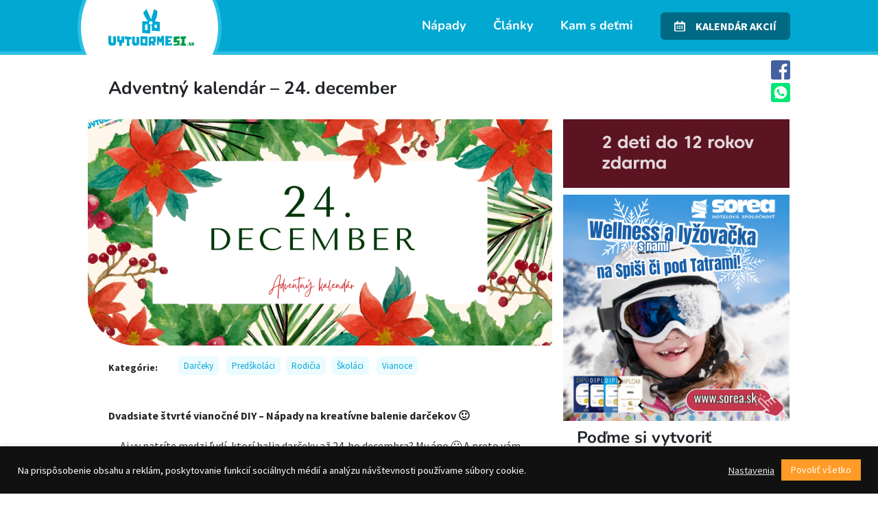

--- FILE ---
content_type: text/html; charset=UTF-8
request_url: https://vytvormesi.sk/napady/adventny-kalendar-24-december/
body_size: 16472
content:
<!DOCTYPE html>
<html lang="sk-SK">
<head>
    <meta charset="UTF-8">
    <meta http-equiv="X-UA-Compatible" content="IE=edge">
    <meta name="viewport" content="width=device-width, initial-scale=1.0, shrink-to-fit=no">
    <meta name='robots' content='index, follow, max-image-preview:large, max-snippet:-1, max-video-preview:-1' />
<script id="wpp-js" src="https://vytvormesi.sk/wp-content/plugins/wordpress-popular-posts/assets/js/wpp.min.js?ver=7.1.0" data-sampling="0" data-sampling-rate="100" data-api-url="https://vytvormesi.sk/wp-json/wordpress-popular-posts" data-post-id="3531" data-token="7ec8991d8d" data-lang="0" data-debug="0"></script>

	<!-- This site is optimized with the Yoast SEO plugin v23.6 - https://yoast.com/wordpress/plugins/seo/ -->
	<title>Adventný kalendár – 24. december - Vytvorme si</title>
	<link rel="canonical" href="https://vytvormesi.sk/napady/adventny-kalendar-24-december/" />
	<meta property="og:locale" content="sk_SK" />
	<meta property="og:type" content="article" />
	<meta property="og:title" content="Adventný kalendár – 24. december - Vytvorme si" />
	<meta property="og:description" content="Dvadsiate štvrté vianočné DIY - Nápady na kreatívne balenie darčekov :)" />
	<meta property="og:url" content="https://vytvormesi.sk/napady/adventny-kalendar-24-december/" />
	<meta property="og:site_name" content="Vytvorme si" />
	<meta property="article:modified_time" content="2024-12-15T21:25:40+00:00" />
	<meta property="og:image" content="https://vytvormesi.sk/wp-content/uploads/2022/05/Adventny-kalendar-13.png" />
	<meta property="og:image:width" content="1640" />
	<meta property="og:image:height" content="924" />
	<meta property="og:image:type" content="image/png" />
	<meta name="twitter:card" content="summary_large_image" />
	<meta name="twitter:label1" content="Predpokladaný čas čítania" />
	<meta name="twitter:data1" content="1 minúta" />
	<script type="application/ld+json" class="yoast-schema-graph">{"@context":"https://schema.org","@graph":[{"@type":"WebPage","@id":"https://vytvormesi.sk/napady/adventny-kalendar-24-december/","url":"https://vytvormesi.sk/napady/adventny-kalendar-24-december/","name":"Adventný kalendár – 24. december - Vytvorme si","isPartOf":{"@id":"https://vytvormesi.sk/#website"},"primaryImageOfPage":{"@id":"https://vytvormesi.sk/napady/adventny-kalendar-24-december/#primaryimage"},"image":{"@id":"https://vytvormesi.sk/napady/adventny-kalendar-24-december/#primaryimage"},"thumbnailUrl":"https://vytvormesi.sk/wp-content/uploads/2022/05/Adventny-kalendar-13.png","datePublished":"2024-12-24T08:00:44+00:00","dateModified":"2024-12-15T21:25:40+00:00","breadcrumb":{"@id":"https://vytvormesi.sk/napady/adventny-kalendar-24-december/#breadcrumb"},"inLanguage":"sk-SK","potentialAction":[{"@type":"ReadAction","target":["https://vytvormesi.sk/napady/adventny-kalendar-24-december/"]}]},{"@type":"ImageObject","inLanguage":"sk-SK","@id":"https://vytvormesi.sk/napady/adventny-kalendar-24-december/#primaryimage","url":"https://vytvormesi.sk/wp-content/uploads/2022/05/Adventny-kalendar-13.png","contentUrl":"https://vytvormesi.sk/wp-content/uploads/2022/05/Adventny-kalendar-13.png","width":1640,"height":924},{"@type":"BreadcrumbList","@id":"https://vytvormesi.sk/napady/adventny-kalendar-24-december/#breadcrumb","itemListElement":[{"@type":"ListItem","position":1,"name":"Domovská stránka","item":"https://vytvormesi.sk/"},{"@type":"ListItem","position":2,"name":"Nápady","item":"https://vytvormesi.sk/napady/"},{"@type":"ListItem","position":3,"name":"Adventný kalendár – 24. december"}]},{"@type":"WebSite","@id":"https://vytvormesi.sk/#website","url":"https://vytvormesi.sk/","name":"Vytvorme si","description":"Vytvorme s deťmi farebný svet.","publisher":{"@id":"https://vytvormesi.sk/#organization"},"potentialAction":[{"@type":"SearchAction","target":{"@type":"EntryPoint","urlTemplate":"https://vytvormesi.sk/?s={search_term_string}"},"query-input":{"@type":"PropertyValueSpecification","valueRequired":true,"valueName":"search_term_string"}}],"inLanguage":"sk-SK"},{"@type":"Organization","@id":"https://vytvormesi.sk/#organization","name":"Preliezka, o. z.","url":"https://vytvormesi.sk/","logo":{"@type":"ImageObject","inLanguage":"sk-SK","@id":"https://vytvormesi.sk/#/schema/logo/image/","url":"https://vytvormesi.sk/wp-content/uploads/2022/05/logo-chameleonland.png","contentUrl":"https://vytvormesi.sk/wp-content/uploads/2022/05/logo-chameleonland.png","width":320,"height":104,"caption":"Preliezka, o. z."},"image":{"@id":"https://vytvormesi.sk/#/schema/logo/image/"}}]}</script>
	<!-- / Yoast SEO plugin. -->


<style id='wp-img-auto-sizes-contain-inline-css'>
img:is([sizes=auto i],[sizes^="auto," i]){contain-intrinsic-size:3000px 1500px}
/*# sourceURL=wp-img-auto-sizes-contain-inline-css */
</style>
<style id='wp-block-library-inline-css'>
:root{--wp-block-synced-color:#7a00df;--wp-block-synced-color--rgb:122,0,223;--wp-bound-block-color:var(--wp-block-synced-color);--wp-editor-canvas-background:#ddd;--wp-admin-theme-color:#007cba;--wp-admin-theme-color--rgb:0,124,186;--wp-admin-theme-color-darker-10:#006ba1;--wp-admin-theme-color-darker-10--rgb:0,107,160.5;--wp-admin-theme-color-darker-20:#005a87;--wp-admin-theme-color-darker-20--rgb:0,90,135;--wp-admin-border-width-focus:2px}@media (min-resolution:192dpi){:root{--wp-admin-border-width-focus:1.5px}}.wp-element-button{cursor:pointer}:root .has-very-light-gray-background-color{background-color:#eee}:root .has-very-dark-gray-background-color{background-color:#313131}:root .has-very-light-gray-color{color:#eee}:root .has-very-dark-gray-color{color:#313131}:root .has-vivid-green-cyan-to-vivid-cyan-blue-gradient-background{background:linear-gradient(135deg,#00d084,#0693e3)}:root .has-purple-crush-gradient-background{background:linear-gradient(135deg,#34e2e4,#4721fb 50%,#ab1dfe)}:root .has-hazy-dawn-gradient-background{background:linear-gradient(135deg,#faaca8,#dad0ec)}:root .has-subdued-olive-gradient-background{background:linear-gradient(135deg,#fafae1,#67a671)}:root .has-atomic-cream-gradient-background{background:linear-gradient(135deg,#fdd79a,#004a59)}:root .has-nightshade-gradient-background{background:linear-gradient(135deg,#330968,#31cdcf)}:root .has-midnight-gradient-background{background:linear-gradient(135deg,#020381,#2874fc)}:root{--wp--preset--font-size--normal:16px;--wp--preset--font-size--huge:42px}.has-regular-font-size{font-size:1em}.has-larger-font-size{font-size:2.625em}.has-normal-font-size{font-size:var(--wp--preset--font-size--normal)}.has-huge-font-size{font-size:var(--wp--preset--font-size--huge)}.has-text-align-center{text-align:center}.has-text-align-left{text-align:left}.has-text-align-right{text-align:right}.has-fit-text{white-space:nowrap!important}#end-resizable-editor-section{display:none}.aligncenter{clear:both}.items-justified-left{justify-content:flex-start}.items-justified-center{justify-content:center}.items-justified-right{justify-content:flex-end}.items-justified-space-between{justify-content:space-between}.screen-reader-text{border:0;clip-path:inset(50%);height:1px;margin:-1px;overflow:hidden;padding:0;position:absolute;width:1px;word-wrap:normal!important}.screen-reader-text:focus{background-color:#ddd;clip-path:none;color:#444;display:block;font-size:1em;height:auto;left:5px;line-height:normal;padding:15px 23px 14px;text-decoration:none;top:5px;width:auto;z-index:100000}html :where(.has-border-color){border-style:solid}html :where([style*=border-top-color]){border-top-style:solid}html :where([style*=border-right-color]){border-right-style:solid}html :where([style*=border-bottom-color]){border-bottom-style:solid}html :where([style*=border-left-color]){border-left-style:solid}html :where([style*=border-width]){border-style:solid}html :where([style*=border-top-width]){border-top-style:solid}html :where([style*=border-right-width]){border-right-style:solid}html :where([style*=border-bottom-width]){border-bottom-style:solid}html :where([style*=border-left-width]){border-left-style:solid}html :where(img[class*=wp-image-]){height:auto;max-width:100%}:where(figure){margin:0 0 1em}html :where(.is-position-sticky){--wp-admin--admin-bar--position-offset:var(--wp-admin--admin-bar--height,0px)}@media screen and (max-width:600px){html :where(.is-position-sticky){--wp-admin--admin-bar--position-offset:0px}}

/*# sourceURL=wp-block-library-inline-css */
</style><style id='global-styles-inline-css'>
:root{--wp--preset--aspect-ratio--square: 1;--wp--preset--aspect-ratio--4-3: 4/3;--wp--preset--aspect-ratio--3-4: 3/4;--wp--preset--aspect-ratio--3-2: 3/2;--wp--preset--aspect-ratio--2-3: 2/3;--wp--preset--aspect-ratio--16-9: 16/9;--wp--preset--aspect-ratio--9-16: 9/16;--wp--preset--color--black: #000000;--wp--preset--color--cyan-bluish-gray: #abb8c3;--wp--preset--color--white: #ffffff;--wp--preset--color--pale-pink: #f78da7;--wp--preset--color--vivid-red: #cf2e2e;--wp--preset--color--luminous-vivid-orange: #ff6900;--wp--preset--color--luminous-vivid-amber: #fcb900;--wp--preset--color--light-green-cyan: #7bdcb5;--wp--preset--color--vivid-green-cyan: #00d084;--wp--preset--color--pale-cyan-blue: #8ed1fc;--wp--preset--color--vivid-cyan-blue: #0693e3;--wp--preset--color--vivid-purple: #9b51e0;--wp--preset--gradient--vivid-cyan-blue-to-vivid-purple: linear-gradient(135deg,rgb(6,147,227) 0%,rgb(155,81,224) 100%);--wp--preset--gradient--light-green-cyan-to-vivid-green-cyan: linear-gradient(135deg,rgb(122,220,180) 0%,rgb(0,208,130) 100%);--wp--preset--gradient--luminous-vivid-amber-to-luminous-vivid-orange: linear-gradient(135deg,rgb(252,185,0) 0%,rgb(255,105,0) 100%);--wp--preset--gradient--luminous-vivid-orange-to-vivid-red: linear-gradient(135deg,rgb(255,105,0) 0%,rgb(207,46,46) 100%);--wp--preset--gradient--very-light-gray-to-cyan-bluish-gray: linear-gradient(135deg,rgb(238,238,238) 0%,rgb(169,184,195) 100%);--wp--preset--gradient--cool-to-warm-spectrum: linear-gradient(135deg,rgb(74,234,220) 0%,rgb(151,120,209) 20%,rgb(207,42,186) 40%,rgb(238,44,130) 60%,rgb(251,105,98) 80%,rgb(254,248,76) 100%);--wp--preset--gradient--blush-light-purple: linear-gradient(135deg,rgb(255,206,236) 0%,rgb(152,150,240) 100%);--wp--preset--gradient--blush-bordeaux: linear-gradient(135deg,rgb(254,205,165) 0%,rgb(254,45,45) 50%,rgb(107,0,62) 100%);--wp--preset--gradient--luminous-dusk: linear-gradient(135deg,rgb(255,203,112) 0%,rgb(199,81,192) 50%,rgb(65,88,208) 100%);--wp--preset--gradient--pale-ocean: linear-gradient(135deg,rgb(255,245,203) 0%,rgb(182,227,212) 50%,rgb(51,167,181) 100%);--wp--preset--gradient--electric-grass: linear-gradient(135deg,rgb(202,248,128) 0%,rgb(113,206,126) 100%);--wp--preset--gradient--midnight: linear-gradient(135deg,rgb(2,3,129) 0%,rgb(40,116,252) 100%);--wp--preset--font-size--small: 13px;--wp--preset--font-size--medium: 20px;--wp--preset--font-size--large: 36px;--wp--preset--font-size--x-large: 42px;--wp--preset--spacing--20: 0.44rem;--wp--preset--spacing--30: 0.67rem;--wp--preset--spacing--40: 1rem;--wp--preset--spacing--50: 1.5rem;--wp--preset--spacing--60: 2.25rem;--wp--preset--spacing--70: 3.38rem;--wp--preset--spacing--80: 5.06rem;--wp--preset--shadow--natural: 6px 6px 9px rgba(0, 0, 0, 0.2);--wp--preset--shadow--deep: 12px 12px 50px rgba(0, 0, 0, 0.4);--wp--preset--shadow--sharp: 6px 6px 0px rgba(0, 0, 0, 0.2);--wp--preset--shadow--outlined: 6px 6px 0px -3px rgb(255, 255, 255), 6px 6px rgb(0, 0, 0);--wp--preset--shadow--crisp: 6px 6px 0px rgb(0, 0, 0);}:where(.is-layout-flex){gap: 0.5em;}:where(.is-layout-grid){gap: 0.5em;}body .is-layout-flex{display: flex;}.is-layout-flex{flex-wrap: wrap;align-items: center;}.is-layout-flex > :is(*, div){margin: 0;}body .is-layout-grid{display: grid;}.is-layout-grid > :is(*, div){margin: 0;}:where(.wp-block-columns.is-layout-flex){gap: 2em;}:where(.wp-block-columns.is-layout-grid){gap: 2em;}:where(.wp-block-post-template.is-layout-flex){gap: 1.25em;}:where(.wp-block-post-template.is-layout-grid){gap: 1.25em;}.has-black-color{color: var(--wp--preset--color--black) !important;}.has-cyan-bluish-gray-color{color: var(--wp--preset--color--cyan-bluish-gray) !important;}.has-white-color{color: var(--wp--preset--color--white) !important;}.has-pale-pink-color{color: var(--wp--preset--color--pale-pink) !important;}.has-vivid-red-color{color: var(--wp--preset--color--vivid-red) !important;}.has-luminous-vivid-orange-color{color: var(--wp--preset--color--luminous-vivid-orange) !important;}.has-luminous-vivid-amber-color{color: var(--wp--preset--color--luminous-vivid-amber) !important;}.has-light-green-cyan-color{color: var(--wp--preset--color--light-green-cyan) !important;}.has-vivid-green-cyan-color{color: var(--wp--preset--color--vivid-green-cyan) !important;}.has-pale-cyan-blue-color{color: var(--wp--preset--color--pale-cyan-blue) !important;}.has-vivid-cyan-blue-color{color: var(--wp--preset--color--vivid-cyan-blue) !important;}.has-vivid-purple-color{color: var(--wp--preset--color--vivid-purple) !important;}.has-black-background-color{background-color: var(--wp--preset--color--black) !important;}.has-cyan-bluish-gray-background-color{background-color: var(--wp--preset--color--cyan-bluish-gray) !important;}.has-white-background-color{background-color: var(--wp--preset--color--white) !important;}.has-pale-pink-background-color{background-color: var(--wp--preset--color--pale-pink) !important;}.has-vivid-red-background-color{background-color: var(--wp--preset--color--vivid-red) !important;}.has-luminous-vivid-orange-background-color{background-color: var(--wp--preset--color--luminous-vivid-orange) !important;}.has-luminous-vivid-amber-background-color{background-color: var(--wp--preset--color--luminous-vivid-amber) !important;}.has-light-green-cyan-background-color{background-color: var(--wp--preset--color--light-green-cyan) !important;}.has-vivid-green-cyan-background-color{background-color: var(--wp--preset--color--vivid-green-cyan) !important;}.has-pale-cyan-blue-background-color{background-color: var(--wp--preset--color--pale-cyan-blue) !important;}.has-vivid-cyan-blue-background-color{background-color: var(--wp--preset--color--vivid-cyan-blue) !important;}.has-vivid-purple-background-color{background-color: var(--wp--preset--color--vivid-purple) !important;}.has-black-border-color{border-color: var(--wp--preset--color--black) !important;}.has-cyan-bluish-gray-border-color{border-color: var(--wp--preset--color--cyan-bluish-gray) !important;}.has-white-border-color{border-color: var(--wp--preset--color--white) !important;}.has-pale-pink-border-color{border-color: var(--wp--preset--color--pale-pink) !important;}.has-vivid-red-border-color{border-color: var(--wp--preset--color--vivid-red) !important;}.has-luminous-vivid-orange-border-color{border-color: var(--wp--preset--color--luminous-vivid-orange) !important;}.has-luminous-vivid-amber-border-color{border-color: var(--wp--preset--color--luminous-vivid-amber) !important;}.has-light-green-cyan-border-color{border-color: var(--wp--preset--color--light-green-cyan) !important;}.has-vivid-green-cyan-border-color{border-color: var(--wp--preset--color--vivid-green-cyan) !important;}.has-pale-cyan-blue-border-color{border-color: var(--wp--preset--color--pale-cyan-blue) !important;}.has-vivid-cyan-blue-border-color{border-color: var(--wp--preset--color--vivid-cyan-blue) !important;}.has-vivid-purple-border-color{border-color: var(--wp--preset--color--vivid-purple) !important;}.has-vivid-cyan-blue-to-vivid-purple-gradient-background{background: var(--wp--preset--gradient--vivid-cyan-blue-to-vivid-purple) !important;}.has-light-green-cyan-to-vivid-green-cyan-gradient-background{background: var(--wp--preset--gradient--light-green-cyan-to-vivid-green-cyan) !important;}.has-luminous-vivid-amber-to-luminous-vivid-orange-gradient-background{background: var(--wp--preset--gradient--luminous-vivid-amber-to-luminous-vivid-orange) !important;}.has-luminous-vivid-orange-to-vivid-red-gradient-background{background: var(--wp--preset--gradient--luminous-vivid-orange-to-vivid-red) !important;}.has-very-light-gray-to-cyan-bluish-gray-gradient-background{background: var(--wp--preset--gradient--very-light-gray-to-cyan-bluish-gray) !important;}.has-cool-to-warm-spectrum-gradient-background{background: var(--wp--preset--gradient--cool-to-warm-spectrum) !important;}.has-blush-light-purple-gradient-background{background: var(--wp--preset--gradient--blush-light-purple) !important;}.has-blush-bordeaux-gradient-background{background: var(--wp--preset--gradient--blush-bordeaux) !important;}.has-luminous-dusk-gradient-background{background: var(--wp--preset--gradient--luminous-dusk) !important;}.has-pale-ocean-gradient-background{background: var(--wp--preset--gradient--pale-ocean) !important;}.has-electric-grass-gradient-background{background: var(--wp--preset--gradient--electric-grass) !important;}.has-midnight-gradient-background{background: var(--wp--preset--gradient--midnight) !important;}.has-small-font-size{font-size: var(--wp--preset--font-size--small) !important;}.has-medium-font-size{font-size: var(--wp--preset--font-size--medium) !important;}.has-large-font-size{font-size: var(--wp--preset--font-size--large) !important;}.has-x-large-font-size{font-size: var(--wp--preset--font-size--x-large) !important;}
/*# sourceURL=global-styles-inline-css */
</style>

<style id='classic-theme-styles-inline-css'>
/*! This file is auto-generated */
.wp-block-button__link{color:#fff;background-color:#32373c;border-radius:9999px;box-shadow:none;text-decoration:none;padding:calc(.667em + 2px) calc(1.333em + 2px);font-size:1.125em}.wp-block-file__button{background:#32373c;color:#fff;text-decoration:none}
/*# sourceURL=/wp-includes/css/classic-themes.min.css */
</style>
<link rel='stylesheet' id='_ning_css-css' href='https://vytvormesi.sk/wp-content/plugins/angwp/assets/dist/angwp.bundle.js.css?ver=1.6.2' media='all' />
<link rel='stylesheet' id='spr_col_css-css' href='https://vytvormesi.sk/wp-content/plugins/angwp/include/extensions/spr_columns/assets/css/spr_columns.css?ver=1.6.2' media='all' />
<link rel='stylesheet' id='contact-form-7-css' href='https://vytvormesi.sk/wp-content/plugins/contact-form-7/includes/css/styles.css?ver=5.9.8' media='all' />
<link rel='stylesheet' id='cookie-law-info-css' href='https://vytvormesi.sk/wp-content/plugins/cookie-law-info/legacy/public/css/cookie-law-info-public.css?ver=3.2.6' media='all' />
<link rel='stylesheet' id='cookie-law-info-gdpr-css' href='https://vytvormesi.sk/wp-content/plugins/cookie-law-info/legacy/public/css/cookie-law-info-gdpr.css?ver=3.2.6' media='all' />
<link rel='stylesheet' id='wordpress-popular-posts-css-css' href='https://vytvormesi.sk/wp-content/plugins/wordpress-popular-posts/assets/css/wpp.css?ver=7.1.0' media='all' />
<link rel='stylesheet' id='newsletter-css' href='https://vytvormesi.sk/wp-content/plugins/newsletter/style.css?ver=8.5.5' media='all' />
<link rel='stylesheet' id='sage/app.css-css' href='https://vytvormesi.sk/wp-content/themes/vytvormesi/public/styles/app.css?id=8cbf6da791d88ed8b2fd' media='all' />
<meta name="generator" content="WordPress 6.9" />
            <style id="wpp-loading-animation-styles">@-webkit-keyframes bgslide{from{background-position-x:0}to{background-position-x:-200%}}@keyframes bgslide{from{background-position-x:0}to{background-position-x:-200%}}.wpp-widget-block-placeholder,.wpp-shortcode-placeholder{margin:0 auto;width:60px;height:3px;background:#dd3737;background:linear-gradient(90deg,#dd3737 0%,#571313 10%,#dd3737 100%);background-size:200% auto;border-radius:3px;-webkit-animation:bgslide 1s infinite linear;animation:bgslide 1s infinite linear}</style>
            <!-- Google Tag Manager -->
<script>(function(w,d,s,l,i){w[l]=w[l]||[];w[l].push({'gtm.start':
new Date().getTime(),event:'gtm.js'});var f=d.getElementsByTagName(s)[0],
j=d.createElement(s),dl=l!='dataLayer'?'&l='+l:'';j.async=true;j.src=
'https://www.googletagmanager.com/gtm.js?id='+i+dl;f.parentNode.insertBefore(j,f);
})(window,document,'script','dataLayer','GTM-P3MN2ZD');</script>
<!-- End Google Tag Manager -->

<!-- Google Adsense-->
<script async src="https://pagead2.googlesyndication.com/pagead/js/adsbygoogle.js?client=ca-pub-7384970537788564"
     crossorigin="anonymous"></script>

<!-- Ads on this site are served by Adning v1.6.2 - adning.com -->
<style></style><!-- / Adning. -->

<link rel="icon" href="https://vytvormesi.sk/wp-content/uploads/2022/05/cropped-favicon-32x32.png" sizes="32x32" />
<link rel="icon" href="https://vytvormesi.sk/wp-content/uploads/2022/05/cropped-favicon-192x192.png" sizes="192x192" />
<link rel="apple-touch-icon" href="https://vytvormesi.sk/wp-content/uploads/2022/05/cropped-favicon-180x180.png" />
<meta name="msapplication-TileImage" content="https://vytvormesi.sk/wp-content/uploads/2022/05/cropped-favicon-270x270.png" />
<link rel='stylesheet' id='cookie-law-info-table-css' href='https://vytvormesi.sk/wp-content/plugins/cookie-law-info/legacy/public/css/cookie-law-info-table.css?ver=3.2.6' media='all' />
</head>
<body class="wp-singular idea-template-default single single-idea postid-3531 wp-embed-responsive wp-theme-vytvormesi adventny-kalendar-24-december">
    <!-- Google Tag Manager (noscript) -->
<noscript><iframe src="https://www.googletagmanager.com/ns.html?id=GTM-P3MN2ZD"
height="0" width="0" style="display:none;visibility:hidden"></iframe></noscript>
<!-- End Google Tag Manager (noscript) -->
    
    <header class="header">
    <div class="container h-100">
        <div class="row g-0 justify-content-between align-items-center h-100">

            <figure class="header__brand col-auto">
                <a href="https://vytvormesi.sk" class="header-brand__link">
    <img src="https://vytvormesi.sk/wp-content/themes/vytvormesi/public/images/logo-vytvormesi.png?id=58da82c6972e666a26b2" alt="Vytvorme si" class="header-brand__logo">
</a>
            </figure>

            <nav class="header__nav col-xl-auto ml-auto">
                <ul class="header-menu list-f-unstyled">
             <li class="header-menu__item">
            <a href="https://vytvormesi.sk/napady/" class="header-menu__link " >
                Nápady
            </a>
        </li>
             <li class="header-menu__item">
            <a href="https://vytvormesi.sk/clanky/" class="header-menu__link " >
                Články
            </a>
        </li>
             <li class="header-menu__item">
            <a href="https://kamsdetmi.sk/" class="header-menu__link " >
                Kam s deťmi
            </a>
        </li>
    </ul>
            </nav>

            <div class="col-auto ml-auto ml-xl-40">
                <a href="https://kamsdetmi.sk/kalendar-akcii/" class="header-calendar__btn">
                    <svg class="svg header-calendar__btn-icon" width="16" height="16" viewBox="0 0 16 16" xmlns="http://www.w3.org/2000/svg">
<path d="M10.7143 9.25H12.1429C12.3786 9.25 12.5714 9.0918 12.5714 8.89844V7.72656C12.5714 7.5332 12.3786 7.375 12.1429 7.375H10.7143C10.4786 7.375 10.2857 7.5332 10.2857 7.72656V8.89844C10.2857 9.0918 10.4786 9.25 10.7143 9.25ZM6.85714 8.89844V7.72656C6.85714 7.5332 7.05 7.375 7.28571 7.375H8.71429C8.95 7.375 9.14286 7.5332 9.14286 7.72656V8.89844C9.14286 9.0918 8.95 9.25 8.71429 9.25H7.28571C7.05 9.25 6.85714 9.0918 6.85714 8.89844ZM3.42857 8.89844V7.72656C3.42857 7.5332 3.62143 7.375 3.85714 7.375H5.28571C5.52143 7.375 5.71428 7.5332 5.71428 7.72656V8.89844C5.71428 9.0918 5.52143 9.25 5.28571 9.25H3.85714C3.62143 9.25 3.42857 9.0918 3.42857 8.89844ZM6.85714 11.7109V10.5391C6.85714 10.3457 7.05 10.1875 7.28571 10.1875H8.71429C8.95 10.1875 9.14286 10.3457 9.14286 10.5391V11.7109C9.14286 11.9043 8.95 12.0625 8.71429 12.0625H7.28571C7.05 12.0625 6.85714 11.9043 6.85714 11.7109ZM10.2857 11.7109V10.5391C10.2857 10.3457 10.4786 10.1875 10.7143 10.1875H12.1429C12.3786 10.1875 12.5714 10.3457 12.5714 10.5391V11.7109C12.5714 11.9043 12.3786 12.0625 12.1429 12.0625H10.7143C10.4786 12.0625 10.2857 11.9043 10.2857 11.7109ZM3.42857 11.7109V10.5391C3.42857 10.3457 3.62143 10.1875 3.85714 10.1875H5.28571C5.52143 10.1875 5.71428 10.3457 5.71428 10.5391V11.7109C5.71428 11.9043 5.52143 12.0625 5.28571 12.0625H3.85714C3.62143 12.0625 3.42857 11.9043 3.42857 11.7109ZM0 4.09375V14.4062C0 15.1826 0.767857 15.8125 1.71428 15.8125H14.2857C15.2321 15.8125 16 15.1826 16 14.4062V4.09375C16 3.31738 15.2321 2.6875 14.2857 2.6875H12.5714V1.16406C12.5714 0.970703 12.3786 0.8125 12.1429 0.8125H10.7143C10.4786 0.8125 10.2857 0.970703 10.2857 1.16406V2.6875H5.71428V1.16406C5.71428 0.970703 5.52143 0.8125 5.28571 0.8125H3.85714C3.62143 0.8125 3.42857 0.970703 3.42857 1.16406V2.6875H1.71428C0.767857 2.6875 0 3.31738 0 4.09375ZM1.71428 14.2305V5.5H14.2857V14.2305C14.2857 14.3271 14.1893 14.4062 14.0714 14.4062H1.92857C1.81071 14.4062 1.71428 14.3271 1.71428 14.2305Z" />
</svg> <span class="d-inline d-sm-none">Podujatia</span> <span class="d-none d-sm-inline">Kalendár akcií</span>
                </a>
            </div>

            <div class="header__toggle col-auto ml-15">
                <button class="header-toggle js-header-menu-toggle" type="button">
    <span class="header-toggle__icon"></span>
</button>
            </div>

        </div>
    </div>
</header>

<nav id="header-nav" class="header-mobile">
    <div class="container">
        <ul class="header-menu list-f-unstyled">
             <li class="header-menu__item">
            <a href="https://vytvormesi.sk/napady/" class="header-menu__link " >
                Nápady
            </a>
        </li>
             <li class="header-menu__item">
            <a href="https://vytvormesi.sk/clanky/" class="header-menu__link " >
                Články
            </a>
        </li>
             <li class="header-menu__item">
            <a href="https://kamsdetmi.sk/" class="header-menu__link " >
                Kam s deťmi
            </a>
        </li>
    </ul>
    </div>
</nav>

<main class="site-main">

    
    <div class="site-main__inner container">
            <article>
        <div class="row">
            <div class="col-md">
                <h1 class="page-title">Adventný kalendár – 24. december</h1>
            </div>

            <div class="col-auto d-none d-md-block">
                <aside class="d-flex d-md-block justify-content-between align-items-center mb-20 mb-md-0">
    <div class="d-md-none ml-15 ml-md-20">
        <strong class="small">Zdieľať príspevok:</strong>
    </div>

    <ul class="d-flex d-md-block list-f-unstyled">
        
        <li class="ml-10 mb-md-5">
            <script>
                function fbs_click() {u=location.href;t=document.title;window.open('http://www.facebook.com/sharer.php?u='+encodeURIComponent(u)+'&t='+encodeURIComponent(t),'sharer','toolbar=0,status=0,width=626,height=436');return false;}
            </script>

            <a href="http://www.facebook.com/share.php?u='https://vytvormesi.sk/napady/adventny-kalendar-24-december/" class="post-share__btn" onclick="return fbs_click()" target="_blank" rel="noopener noreferrer">
                <span>
                    <svg class="svg post-share__icon" viewBox="0 0 72 72" version="1.1" xmlns="http://www.w3.org/2000/svg" xmlns:xlink="http://www.w3.org/1999/xlink">
    <g stroke="none" stroke-width="1" fill-rule="evenodd">
        <g transform="translate(-152.000000, -43.000000)">
            <g transform="translate(152.000000, 43.000000)">
                <rect fill="#4460A0" x="0" y="0" width="72" height="72" rx="8"></rect>
                <path d="M60.4641463,13.4173171 L60.4641463,22.7278049 L54.9382927,22.7421951 C50.6068293,22.7421951 49.7721951,24.8 49.7721951,27.807561 L49.7721951,34.4702439 L60.09,34.4702439 L58.7517073,44.8887805 L49.7721951,44.8887805 L49.7721951,72 L39.0097317,72 L39.0097317,44.8887805 L30,44.8887805 L30,34.4702439 L39.0097317,34.4702439 L39.0097317,26.7858537 C39.0097317,17.8639024 44.4478049,13 52.42,13 C56.2204634,13 59.5,13.2878049 60.4641463,13.4173171 Z" fill="#FFFFFF"></path>
            </g>
        </g>
    </g>
</svg>                </span>
            </a>
        </li>

        
        <li class="ml-10">
            <a href="https://wa.me/?text=Adventný kalendár – 24. december" class="post-share__btn" data-action="share/whatsapp/share" target="_blank">
                <svg class="svg post-share__icon" viewBox="0 0 72 72" version="1.1" xmlns="http://www.w3.org/2000/svg" xmlns:xlink="http://www.w3.org/1999/xlink">
    <g id="Page-1" stroke="none" stroke-width="1" fill="none" fill-rule="evenodd">
        <g transform="translate(-376.000000, -379.000000)">
            <g transform="translate(376.000000, 379.000000)">
                <path d="M8,72 L64,72 C68.418278,72 72,68.418278 72,64 L72,8 C72,3.581722 68.418278,-8.11624501e-16 64,0 L8,0 C3.581722,8.11624501e-16 -5.41083001e-16,3.581722 0,8 L0,64 C5.41083001e-16,68.418278 3.581722,72 8,72 Z" fill="#01E675"></path>
                <path d="M35.9930335,12 L35.9930335,12.0003982 L36.0069665,12.0003982 C49.2377485,12.0003982 60,22.7656853 60,36.0001991 C60,49.2343147 49.2377485,60 36.0069665,60 C31.1264337,60 26.598605,58.5469749 22.8044486,56.0355392 L13.5796047,58.9837983 L16.5700258,50.0669471 C13.6926611,46.116025 12,41.2484508 12,35.9998009 C12,22.7652871 22.7622515,12 35.9930335,12 Z M29.2928502,24.1908365 C28.8274878,23.0762798 28.4747837,23.0340708 27.7697737,23.0054006 C27.5297279,22.9914636 27.2622142,22.9775267 26.9656402,22.9775267 C26.0484504,22.9775267 25.0894615,23.245514 24.5110427,23.8380329 C23.8060327,24.557577 22.0568433,26.2363804 22.0568433,29.6792016 C22.0568433,33.1220228 24.5675709,36.4517558 24.9059439,36.9176476 C25.258648,37.3827431 29.8008078,44.5503098 36.8532971,47.4714915 C42.3683787,49.7571489 44.0049097,49.5453075 45.2600745,49.2773201 C47.093658,48.8823076 49.393002,47.5272392 49.9714208,45.891043 C50.5498395,44.2540504 50.5498395,42.8571713 50.3802549,42.5609119 C50.2110684,42.2646524 49.745308,42.0958164 49.0402979,41.7426147 C48.3352878,41.3898111 44.9073704,39.6966726 44.2584904,39.4708942 C43.6235435,39.2311789 43.0172587,39.3159951 42.5379633,39.9933302 C41.8608192,40.9386526 41.1980063,41.8983101 40.6617846,42.4764939 C40.2386193,42.9280506 39.5471441,42.9845947 38.9691235,42.7444812 C38.1932541,42.4203479 36.0212976,41.6577985 33.3409854,39.2733879 C31.2673561,37.4253503 29.8569379,35.125756 29.4481037,34.434484 C29.0388714,33.729275 29.4059066,33.3195291 29.7299485,32.9388517 C30.0826526,32.5012319 30.4210256,32.1910356 30.7737296,31.7816879 C31.1264337,31.3727384 31.3238843,31.1608969 31.549599,30.6810682 C31.7896448,30.2155745 31.6200602,29.7357458 31.4508737,29.3829422 C31.2816872,29.0301386 29.871269,25.5873174 29.2928502,24.1908365 Z" fill="#FFFFFF"></path>
            </g>
        </g>
    </g>
</svg>            </a>
        </li>

        
        

        
        
    </ul>
</aside>
            </div>
        </div>

        <div class="row">
            <div class="col-md-8">
                <figure class="single-post__thumb" style="background-image: url('https://vytvormesi.sk/wp-content/uploads/2022/05/Adventny-kalendar-13-1024x577.png')">
                    <span class="d-none">Thumbnail</span>
                </figure>

                <div class="d-md-none">
                    <aside class="d-flex d-md-block justify-content-between align-items-center mb-20 mb-md-0">
    <div class="d-md-none ml-15 ml-md-20">
        <strong class="small">Zdieľať príspevok:</strong>
    </div>

    <ul class="d-flex d-md-block list-f-unstyled">
        
        <li class="ml-10 mb-md-5">
            <script>
                function fbs_click() {u=location.href;t=document.title;window.open('http://www.facebook.com/sharer.php?u='+encodeURIComponent(u)+'&t='+encodeURIComponent(t),'sharer','toolbar=0,status=0,width=626,height=436');return false;}
            </script>

            <a href="http://www.facebook.com/share.php?u='https://vytvormesi.sk/napady/adventny-kalendar-24-december/" class="post-share__btn" onclick="return fbs_click()" target="_blank" rel="noopener noreferrer">
                <span>
                    <svg class="svg post-share__icon" viewBox="0 0 72 72" version="1.1" xmlns="http://www.w3.org/2000/svg" xmlns:xlink="http://www.w3.org/1999/xlink">
    <g stroke="none" stroke-width="1" fill-rule="evenodd">
        <g transform="translate(-152.000000, -43.000000)">
            <g transform="translate(152.000000, 43.000000)">
                <rect fill="#4460A0" x="0" y="0" width="72" height="72" rx="8"></rect>
                <path d="M60.4641463,13.4173171 L60.4641463,22.7278049 L54.9382927,22.7421951 C50.6068293,22.7421951 49.7721951,24.8 49.7721951,27.807561 L49.7721951,34.4702439 L60.09,34.4702439 L58.7517073,44.8887805 L49.7721951,44.8887805 L49.7721951,72 L39.0097317,72 L39.0097317,44.8887805 L30,44.8887805 L30,34.4702439 L39.0097317,34.4702439 L39.0097317,26.7858537 C39.0097317,17.8639024 44.4478049,13 52.42,13 C56.2204634,13 59.5,13.2878049 60.4641463,13.4173171 Z" fill="#FFFFFF"></path>
            </g>
        </g>
    </g>
</svg>                </span>
            </a>
        </li>

        
        <li class="ml-10">
            <a href="https://wa.me/?text=Adventný kalendár – 24. december" class="post-share__btn" data-action="share/whatsapp/share" target="_blank">
                <svg class="svg post-share__icon" viewBox="0 0 72 72" version="1.1" xmlns="http://www.w3.org/2000/svg" xmlns:xlink="http://www.w3.org/1999/xlink">
    <g id="Page-1" stroke="none" stroke-width="1" fill="none" fill-rule="evenodd">
        <g transform="translate(-376.000000, -379.000000)">
            <g transform="translate(376.000000, 379.000000)">
                <path d="M8,72 L64,72 C68.418278,72 72,68.418278 72,64 L72,8 C72,3.581722 68.418278,-8.11624501e-16 64,0 L8,0 C3.581722,8.11624501e-16 -5.41083001e-16,3.581722 0,8 L0,64 C5.41083001e-16,68.418278 3.581722,72 8,72 Z" fill="#01E675"></path>
                <path d="M35.9930335,12 L35.9930335,12.0003982 L36.0069665,12.0003982 C49.2377485,12.0003982 60,22.7656853 60,36.0001991 C60,49.2343147 49.2377485,60 36.0069665,60 C31.1264337,60 26.598605,58.5469749 22.8044486,56.0355392 L13.5796047,58.9837983 L16.5700258,50.0669471 C13.6926611,46.116025 12,41.2484508 12,35.9998009 C12,22.7652871 22.7622515,12 35.9930335,12 Z M29.2928502,24.1908365 C28.8274878,23.0762798 28.4747837,23.0340708 27.7697737,23.0054006 C27.5297279,22.9914636 27.2622142,22.9775267 26.9656402,22.9775267 C26.0484504,22.9775267 25.0894615,23.245514 24.5110427,23.8380329 C23.8060327,24.557577 22.0568433,26.2363804 22.0568433,29.6792016 C22.0568433,33.1220228 24.5675709,36.4517558 24.9059439,36.9176476 C25.258648,37.3827431 29.8008078,44.5503098 36.8532971,47.4714915 C42.3683787,49.7571489 44.0049097,49.5453075 45.2600745,49.2773201 C47.093658,48.8823076 49.393002,47.5272392 49.9714208,45.891043 C50.5498395,44.2540504 50.5498395,42.8571713 50.3802549,42.5609119 C50.2110684,42.2646524 49.745308,42.0958164 49.0402979,41.7426147 C48.3352878,41.3898111 44.9073704,39.6966726 44.2584904,39.4708942 C43.6235435,39.2311789 43.0172587,39.3159951 42.5379633,39.9933302 C41.8608192,40.9386526 41.1980063,41.8983101 40.6617846,42.4764939 C40.2386193,42.9280506 39.5471441,42.9845947 38.9691235,42.7444812 C38.1932541,42.4203479 36.0212976,41.6577985 33.3409854,39.2733879 C31.2673561,37.4253503 29.8569379,35.125756 29.4481037,34.434484 C29.0388714,33.729275 29.4059066,33.3195291 29.7299485,32.9388517 C30.0826526,32.5012319 30.4210256,32.1910356 30.7737296,31.7816879 C31.1264337,31.3727384 31.3238843,31.1608969 31.549599,30.6810682 C31.7896448,30.2155745 31.6200602,29.7357458 31.4508737,29.3829422 C31.2816872,29.0301386 29.871269,25.5873174 29.2928502,24.1908365 Z" fill="#FFFFFF"></path>
            </g>
        </g>
    </g>
</svg>            </a>
        </li>

        
        

        
        
    </ul>
</aside>
                </div>

                <div class="single-post__cats small mb-40 px-15 px-sm-30">
                    <strong class="mr-30">Kategórie:</strong> <div> <span><a href="https://vytvormesi.sk/triedenie/darceky/" rel="tag">Darčeky</a></span>  <span><a href="https://vytvormesi.sk/vekova-kategoria/predskolaci/" rel="tag">Predškoláci</a></span><span><a href="https://vytvormesi.sk/vekova-kategoria/rodicia/" rel="tag">Rodičia</a></span><span><a href="https://vytvormesi.sk/vekova-kategoria/skolaci/" rel="tag">Školáci</a></span>  <span><a href="https://vytvormesi.sk/sezona/vianoce/" rel="tag">Vianoce</a></span> </div>
                </div>

                <section class="page-content px-15 px-sm-30">
                                            <div class="fw-bold"><p>Dvadsiate štvrté vianočné DIY &#8211;  Nápady na kreatívne balenie darčekov 🙂</p>
</div>
                    
                    <p style="text-align: center;">Aj vy patríte medzi ľudí, ktorí balia darčeky až 24-ho decembra? My áno 😀 A preto vám prinášame zopár tipov, ako ich kreatívne zabaliť.</p>
<p style="text-align: center;">Pomocou obojstrannej lepiacej pásky a papierovej stužky môžete vytvoriť takýto prekrásny stromček.</p>
<div id='gallery-1' class='gallery galleryid-3531 gallery-columns-3 gallery-size-thumbnail'><figure class='gallery-item'>
			<div class='gallery-icon portrait'>
				<a href='https://vytvormesi.sk/?attachment_id=3514'><img decoding="async" width="150" height="150" src="https://vytvormesi.sk/wp-content/uploads/2022/05/1.11-150x150.jpg" class="attachment-thumbnail size-thumbnail" alt="" /></a>
			</div></figure><figure class='gallery-item'>
			<div class='gallery-icon portrait'>
				<a href='https://vytvormesi.sk/?attachment_id=3515'><img decoding="async" width="150" height="150" src="https://vytvormesi.sk/wp-content/uploads/2022/05/1.21-150x150.jpg" class="attachment-thumbnail size-thumbnail" alt="" /></a>
			</div></figure><figure class='gallery-item'>
			<div class='gallery-icon portrait'>
				<a href='https://vytvormesi.sk/?attachment_id=3516'><img decoding="async" width="150" height="150" src="https://vytvormesi.sk/wp-content/uploads/2022/05/1.31-150x150.jpg" class="attachment-thumbnail size-thumbnail" alt="" /></a>
			</div></figure>
		</div>

<p>&nbsp;</p>
<p style="text-align: center;">Ďalším veľmi pekným spôsobom je použitie pom pom guličiek, brmbolcov, 3D očí alebo chumácikov vaty 🙂</p>
<div id='gallery-2' class='gallery galleryid-3531 gallery-columns-3 gallery-size-thumbnail'><figure class='gallery-item'>
			<div class='gallery-icon portrait'>
				<a href='https://vytvormesi.sk/?attachment_id=3511'><img decoding="async" width="150" height="150" src="https://vytvormesi.sk/wp-content/uploads/2022/05/2.2-150x150.jpg" class="attachment-thumbnail size-thumbnail" alt="" /></a>
			</div></figure><figure class='gallery-item'>
			<div class='gallery-icon portrait'>
				<a href='https://vytvormesi.sk/?attachment_id=3512'><img decoding="async" width="150" height="150" src="https://vytvormesi.sk/wp-content/uploads/2022/05/2.3-150x150.jpg" class="attachment-thumbnail size-thumbnail" alt="" /></a>
			</div></figure><figure class='gallery-item'>
			<div class='gallery-icon portrait'>
				<a href='https://vytvormesi.sk/?attachment_id=3513'><img decoding="async" width="150" height="150" src="https://vytvormesi.sk/wp-content/uploads/2022/05/2.4-150x150.jpg" class="attachment-thumbnail size-thumbnail" alt="" /></a>
			</div></figure>
		</div>

<p>&nbsp;</p>
<p style="text-align: center;"> Samozrejme netreba zabudnúť ani na pokreslené darčeky. Koho už len nepoteší krásna vianočná kresba?</p>
<div id='gallery-3' class='gallery galleryid-3531 gallery-columns-3 gallery-size-thumbnail'><figure class='gallery-item'>
			<div class='gallery-icon portrait'>
				<a href='https://vytvormesi.sk/?attachment_id=3518'><img decoding="async" width="150" height="150" src="https://vytvormesi.sk/wp-content/uploads/2022/05/3.1-150x150.jpg" class="attachment-thumbnail size-thumbnail" alt="" /></a>
			</div></figure><figure class='gallery-item'>
			<div class='gallery-icon portrait'>
				<a href='https://vytvormesi.sk/?attachment_id=3519'><img decoding="async" width="150" height="150" src="https://vytvormesi.sk/wp-content/uploads/2022/05/3.2-150x150.jpg" class="attachment-thumbnail size-thumbnail" alt="" /></a>
			</div></figure><figure class='gallery-item'>
			<div class='gallery-icon landscape'>
				<a href='https://vytvormesi.sk/?attachment_id=3520'><img decoding="async" width="150" height="150" src="https://vytvormesi.sk/wp-content/uploads/2022/05/3.31-150x150.jpg" class="attachment-thumbnail size-thumbnail" alt="" /></a>
			</div></figure>
		</div>

<p>&nbsp;</p>
<p style="text-align: center;">Určite má každý z nás noviny alebo časopisy, ktoré chce vyhodiť. Skúste z nich vystrihnúť drobné ozdoby a skrášliť tak balenie darčekov.</p>
<div id='gallery-4' class='gallery galleryid-3531 gallery-columns-3 gallery-size-thumbnail'><figure class='gallery-item'>
			<div class='gallery-icon portrait'>
				<a href='https://vytvormesi.sk/?attachment_id=3521'><img decoding="async" width="150" height="150" src="https://vytvormesi.sk/wp-content/uploads/2022/05/4.1-150x150.jpg" class="attachment-thumbnail size-thumbnail" alt="" /></a>
			</div></figure><figure class='gallery-item'>
			<div class='gallery-icon portrait'>
				<a href='https://vytvormesi.sk/?attachment_id=3522'><img decoding="async" width="150" height="150" src="https://vytvormesi.sk/wp-content/uploads/2022/05/4.2-150x150.jpg" class="attachment-thumbnail size-thumbnail" alt="" /></a>
			</div></figure><figure class='gallery-item'>
			<div class='gallery-icon landscape'>
				<a href='https://vytvormesi.sk/?attachment_id=3523'><img decoding="async" width="150" height="150" src="https://vytvormesi.sk/wp-content/uploads/2022/05/4.3-150x150.jpg" class="attachment-thumbnail size-thumbnail" alt="" /></a>
			</div></figure>
		</div>

<p>&nbsp;</p>
<p style="text-align: center;">A čo tak použiť drobné halúzky? Takto zabalené darčeky bude aj škoda rozbaliť, nemyslíte? 😉</p>
<div id='gallery-5' class='gallery galleryid-3531 gallery-columns-3 gallery-size-thumbnail'><figure class='gallery-item'>
			<div class='gallery-icon portrait'>
				<a href='https://vytvormesi.sk/?attachment_id=3524'><img decoding="async" width="150" height="150" src="https://vytvormesi.sk/wp-content/uploads/2022/05/5.1-150x150.jpg" class="attachment-thumbnail size-thumbnail" alt="" /></a>
			</div></figure><figure class='gallery-item'>
			<div class='gallery-icon portrait'>
				<a href='https://vytvormesi.sk/?attachment_id=3525'><img decoding="async" width="150" height="150" src="https://vytvormesi.sk/wp-content/uploads/2022/05/5.2-150x150.jpg" class="attachment-thumbnail size-thumbnail" alt="" /></a>
			</div></figure><figure class='gallery-item'>
			<div class='gallery-icon portrait'>
				<a href='https://vytvormesi.sk/?attachment_id=3526'><img decoding="async" width="150" height="150" src="https://vytvormesi.sk/wp-content/uploads/2022/05/5.3-150x150.jpg" class="attachment-thumbnail size-thumbnail" alt="" /></a>
			</div></figure>
		</div>

<p>&nbsp;</p>
<p><code>Zdroje: pinterest.com</code></p>


                                    </section>

                
                                    <section class="mt-40">
                        <h3 class="mb-20 ml-30">Podobné nápady</h3>

                                                     <div class="mb-10">
                                <article class="box-loop">
    <a href="https://vytvormesi.sk/napady/ako-si-doma-vyrobit-lampion/" class="box-loop__link">

        <header class="box-loop__header">
            <div class="box-loop__thumb" style="background-image: url('https://vytvormesi.sk/wp-content/uploads/2024/10/Agata_Lampiony-640x480.jpg')"></div>
        </header>

        <section class="box-loop__content">
            <h2 class="box-loop__title">
                Ako si doma vyrobiť lampión?
            </h2>

            <p class="mb-10">Dvadsiate štvrté vianočné DIY -  Nápady na kreatívne balenie darčekov :)</p>

            <div class="box-loop__meta">
                <div class="loop-post__cats">
                                            <span>Dekorácie</span>
                                            <span>Predškoláci</span><span>Rodičia</span><span>Školáci</span><span>Vek 2+</span><span>Vek 3+</span>
                                            
                                    </div>
            </div>
        </section>

    </a>
</article>
                            </div>
                                                     <div class="mb-10">
                                <article class="box-loop">
    <a href="https://vytvormesi.sk/napady/jesenny-lampasik/" class="box-loop__link">

        <header class="box-loop__header">
            <div class="box-loop__thumb" style="background-image: url('https://vytvormesi.sk/wp-content/uploads/2022/05/lampas-640x480.jpg')"></div>
        </header>

        <section class="box-loop__content">
            <h2 class="box-loop__title">
                Jesenný lampášik
            </h2>

            <p class="mb-10">Dvadsiate štvrté vianočné DIY -  Nápady na kreatívne balenie darčekov :)</p>

            <div class="box-loop__meta">
                <div class="loop-post__cats">
                                            <span>Dekorácie</span><span>Darčeky</span>
                                            <span>Vek 3+</span>
                                            <span>Halloween</span><span>Jeseň</span>
                                    </div>
            </div>
        </section>

    </a>
</article>
                            </div>
                                                     <div class="mb-10">
                                <article class="box-loop">
    <a href="https://vytvormesi.sk/napady/jesenne-pocitanie/" class="box-loop__link">

        <header class="box-loop__header">
            <div class="box-loop__thumb" style="background-image: url('https://vytvormesi.sk/wp-content/uploads/2022/05/aktivita_00747_2_jesen_zalud_cisla.jpg')"></div>
        </header>

        <section class="box-loop__content">
            <h2 class="box-loop__title">
                Jesenné počítanie
            </h2>

            <p class="mb-10">Dvadsiate štvrté vianočné DIY -  Nápady na kreatívne balenie darčekov :)</p>

            <div class="box-loop__meta">
                <div class="loop-post__cats">
                                            <span>Hračky a hry</span>
                                            <span>Predškoláci</span><span>Školáci</span>
                                            <span>Jeseň</span>
                                    </div>
            </div>
        </section>

    </a>
</article>
                            </div>
                                            </section>
                            </div>

            <aside class="col-md-4 mt-40 mt-md-0">
                                    <section>
                        <div class="mb-10"><script type="text/javascript">var _ning_embed = {"id":"411","width":330,"height":100};</script><script type="text/javascript" src="https://vytvormesi.sk?_dnembed=true"></script></div>
                        <div class="mb-10"><script type="text/javascript">var _ning_embed = {"id":"410","width":330,"height":330};</script><script type="text/javascript" src="https://vytvormesi.sk?_dnembed=true"></script></div>
                    </section>
                
                <div class="px-15 px-md-0">
                    <section>
    <h2 class="mb-20 pl-20">Poďme si vytvoriť</h2>

    <ul class="list-unstyled">
                     <li class="ml-20 mb-15">
                <a href="https://vytvormesi.sk/triedenie/valentin/" class="ideas-sortings__link">
                     <span class="name">Valentín</span>
                </a>
            </li>
                     <li class="ml-20 mb-15">
                <a href="https://vytvormesi.sk/triedenie/dekoracie/" class="ideas-sortings__link">
                    <img width="1" height="1" src="https://vytvormesi.sk/wp-content/uploads/2022/05/icon-decor.svg" class="ideas-sortings__icon" alt="" decoding="async" /> <span class="name">Dekorácie</span>
                </a>
            </li>
                     <li class="ml-20 mb-15">
                <a href="https://vytvormesi.sk/triedenie/darceky/" class="ideas-sortings__link">
                    <img width="1" height="1" src="https://vytvormesi.sk/wp-content/uploads/2022/05/icon-gift.svg" class="ideas-sortings__icon" alt="" decoding="async" /> <span class="name">Darčeky</span>
                </a>
            </li>
                     <li class="ml-20 mb-15">
                <a href="https://vytvormesi.sk/triedenie/hracky-a-hry/" class="ideas-sortings__link">
                    <img width="1" height="1" src="https://vytvormesi.sk/wp-content/uploads/2022/05/icon-car.svg" class="ideas-sortings__icon" alt="" decoding="async" /> <span class="name">Hračky a hry</span>
                </a>
            </li>
                     <li class="ml-20 mb-15">
                <a href="https://vytvormesi.sk/triedenie/varenie/" class="ideas-sortings__link">
                    <img width="1" height="1" src="https://vytvormesi.sk/wp-content/uploads/2022/05/icon-dishes.svg" class="ideas-sortings__icon" alt="" decoding="async" /> <span class="name">Varenie</span>
                </a>
            </li>
                     <li class="ml-20 mb-15">
                <a href="https://vytvormesi.sk/triedenie/rastliny/" class="ideas-sortings__link">
                    <img width="1" height="1" src="https://vytvormesi.sk/wp-content/uploads/2022/05/icon-flower.svg" class="ideas-sortings__icon" alt="" decoding="async" /> <span class="name">Rastliny</span>
                </a>
            </li>
                     <li class="ml-20 mb-15">
                <a href="https://vytvormesi.sk/triedenie/montessori/" class="ideas-sortings__link">
                    <img width="1" height="1" src="https://vytvormesi.sk/wp-content/uploads/2022/05/icon-light.svg" class="ideas-sortings__icon" alt="" decoding="async" /> <span class="name">Montessori</span>
                </a>
            </li>
                     <li class="ml-20 ">
                <a href="https://vytvormesi.sk/triedenie/ostatne/" class="ideas-sortings__link">
                    <img width="1" height="1" src="https://vytvormesi.sk/wp-content/uploads/2022/05/icon-scissors.svg" class="ideas-sortings__icon" alt="" decoding="async" /> <span class="name">Ostatné</span>
                </a>
            </li>
            </ul>
</section>
                </div>
            </aside>
        </div>
    </article>
    </div>
</main>

<aside class="footer-newsletter">
    <div class="footer-newsletter__inner px-15 px-lg-0">
        <div class="container position-relative pt-50 pb-30">
            <form method="post" action="https://vytvormesi.sk/?na=s" class="row">

                <div class="col-md-6 mb-20">
                    <h4 class="h2 mb-5">Neviete čo robiť doma s deťmi?</h4>
                    <small>Dostávajte tipy nápady na zaujímavé aktivity priamo do vášej e-mailovej schránky.</small>
                </div>

                

                <div class="col-md-4 mb-15">
                    <input type="email" name="ne" value="" class="form-control" placeholder="meno@email.com" required>
                </div>

                <div class="col-md-2">
                    <input type="hidden" name="nlang" value="">
                    <input class="btn btn-primary btn-lg col-8 col-md-12" type="submit" value="Odoberať">

                    <img src="https://vytvormesi.sk/wp-content/themes/vytvormesi/public/images/img-footer-newsletter.png?id=c981b7e5f66800ffb8a2" alt="img" class="footer-newsletter__img">
                </div>

            </form>
        </div>
    </div>
</aside>

<footer class="footer px-15 px-lg-0 py-30">
    <div class="container">
        <div class="row">

            <section class="col-7 col-lg-4 text-lg-center order-1 order-lg-0">
                <div class="footer-branding">
                    <img src="https://vytvormesi.sk/wp-content/themes/vytvormesi/public/images/logo-vytvormesi-white.png?id=a46f624db4a2278d2c20" alt="logo" class="footer-branding__logo">

                    <small class="footer-branding__info">Člen skupiny rodinných portálov chameleon.land</small>
                </div>
            </section>

                            <nav class="col-7 col-lg-3 order-0 order-lg-1 mb-30 mb-lg-0">
                    <ul class="list-f-unstyled">
                                                     <li class="my-15 my-lg-10">
                                <a href="https://www.kamsdetmi.sk/inzercia.html" >
                                    Inzercia a reklama
                                </a>
                            </li>
                                                     <li class="my-15 my-lg-10">
                                <a href="https://vytvormesi.sk/obchodne-podmienky/" >
                                    Obchodné podmienky
                                </a>
                            </li>
                                                     <li class="my-15 my-lg-10">
                                <a href="https://vytvormesi.sk/ochrana-osobnych-udajov/" >
                                    Ochrana osobných údajov
                                </a>
                            </li>
                                            </ul>
                </nav>
                            <nav class="col-5 col-lg-3 order-0 order-lg-1 mb-30 mb-lg-0">
                    <ul class="list-f-unstyled">
                                                     <li class="my-15 my-lg-10">
                                <a href="https://vytvormesi.sk/informacie/" >
                                    Informácie
                                </a>
                            </li>
                                                     <li class="my-15 my-lg-10">
                                <a href="https://vytvormesi.sk/kontakt/" >
                                    Kontakt
                                </a>
                            </li>
                                                     <li class="my-15 my-lg-10">
                                <a href="https://vytvormesi.sk/dve-percenta/" >
                                    2% z dane
                                </a>
                            </li>
                                            </ul>
                </nav>
            
            <section class="col-5 col-lg-2 order-2 pt-lg-15">
                <h3 class="h6 mb-10 d-none d-lg-block">Sledujte nás online</h3>

                <div class="mb-10 text-center text-lg-start">
                    <a href="https://www.facebook.com/vytvorme.si" target="_blank" rel="noopener noreferrer">
                        <svg class="svg footer-socials__icon" viewBox="0 0 72 72" version="1.1" xmlns="http://www.w3.org/2000/svg" xmlns:xlink="http://www.w3.org/1999/xlink">
    <g stroke="none" stroke-width="1" fill-rule="evenodd">
        <g transform="translate(-152.000000, -43.000000)">
            <g transform="translate(152.000000, 43.000000)">
                <rect fill="#4460A0" x="0" y="0" width="72" height="72" rx="8"></rect>
                <path d="M60.4641463,13.4173171 L60.4641463,22.7278049 L54.9382927,22.7421951 C50.6068293,22.7421951 49.7721951,24.8 49.7721951,27.807561 L49.7721951,34.4702439 L60.09,34.4702439 L58.7517073,44.8887805 L49.7721951,44.8887805 L49.7721951,72 L39.0097317,72 L39.0097317,44.8887805 L30,44.8887805 L30,34.4702439 L39.0097317,34.4702439 L39.0097317,26.7858537 C39.0097317,17.8639024 44.4478049,13 52.42,13 C56.2204634,13 59.5,13.2878049 60.4641463,13.4173171 Z" fill="#FFFFFF"></path>
            </g>
        </g>
    </g>
</svg> <span class="visually-hidden">Facebook</span>
                    </a>
                </div>

                <span class="d-none d-lg-block">&copy; Preliezka, o. z.</span>
            </section>

        </div>
    </div>
</footer>

    <aside class="footer-logos pt-30 pb-10">
        <div class="container">
            <div class="footer-logos__inner row flex-nowrap align-items-center">
                                     <figure class="col-auto col-lg-4 mb-20">
                         <a href="https://chameleon.land/" target="_blank" rel="noopener noreferrer">                         <img width="300" height="98" src="https://vytvormesi.sk/wp-content/uploads/2022/05/logo-chameleonland-300x98.png" class="footer-logo--first ml-lg-20" alt="" decoding="async" srcset="https://vytvormesi.sk/wp-content/uploads/2022/05/logo-chameleonland-300x98.png 300w, https://vytvormesi.sk/wp-content/uploads/2022/05/logo-chameleonland.png 320w" sizes="(max-width: 300px) 100vw, 300px" />
                         </a>                     </figure>
                                     <figure class="col-auto col-lg mb-20">
                         <a href="https://dennetabory.sk/" target="_blank" rel="noopener noreferrer">                         <img width="300" height="135" src="https://vytvormesi.sk/wp-content/uploads/2022/05/logo-dennetabory-300x135.png" class="footer-logo" alt="" decoding="async" srcset="https://vytvormesi.sk/wp-content/uploads/2022/05/logo-dennetabory-300x135.png 300w, https://vytvormesi.sk/wp-content/uploads/2022/05/logo-dennetabory.png 320w" sizes="(max-width: 300px) 100vw, 300px" />
                         </a>                     </figure>
                                     <figure class="col-auto col-lg mb-20">
                         <a href="https://www.kruzkypredeti.sk/" target="_blank" rel="noopener noreferrer">                         <img width="300" height="115" src="https://vytvormesi.sk/wp-content/uploads/2022/05/logo-kruzkypredeti-300x115.png" class="footer-logo" alt="" decoding="async" srcset="https://vytvormesi.sk/wp-content/uploads/2022/05/logo-kruzkypredeti-300x115.png 300w, https://vytvormesi.sk/wp-content/uploads/2022/05/logo-kruzkypredeti.png 320w" sizes="(max-width: 300px) 100vw, 300px" />
                         </a>                     </figure>
                                     <figure class="col-auto col-lg mb-20">
                         <a href="https://kamsdetmi.sk/" target="_blank" rel="noopener noreferrer">                         <img width="300" height="136" src="https://vytvormesi.sk/wp-content/uploads/2022/05/logo-kamsdetmi-300x136.png" class="footer-logo" alt="" decoding="async" srcset="https://vytvormesi.sk/wp-content/uploads/2022/05/logo-kamsdetmi-300x136.png 300w, https://vytvormesi.sk/wp-content/uploads/2022/05/logo-kamsdetmi.png 320w" sizes="(max-width: 300px) 100vw, 300px" />
                         </a>                     </figure>
                                     <figure class="col-auto col-lg mb-20">
                         <a href="https://www.oslavypredeti.sk/" target="_blank" rel="noopener noreferrer">                         <img width="300" height="115" src="https://vytvormesi.sk/wp-content/uploads/2022/05/logo-oslavypredeti-300x115.png" class="footer-logo" alt="" decoding="async" srcset="https://vytvormesi.sk/wp-content/uploads/2022/05/logo-oslavypredeti-300x115.png 300w, https://vytvormesi.sk/wp-content/uploads/2022/05/logo-oslavypredeti.png 320w" sizes="(max-width: 300px) 100vw, 300px" />
                         </a>                     </figure>
                                     <figure class="col-auto col-lg mb-20">
                         <a href="https://www.pobytovetabory.sk/" target="_blank" rel="noopener noreferrer">                         <img width="300" height="101" src="https://vytvormesi.sk/wp-content/uploads/2022/05/logo-pobytovetabory-300x101.png" class="footer-logo" alt="" decoding="async" srcset="https://vytvormesi.sk/wp-content/uploads/2022/05/logo-pobytovetabory-300x101.png 300w, https://vytvormesi.sk/wp-content/uploads/2022/05/logo-pobytovetabory.png 320w" sizes="(max-width: 300px) 100vw, 300px" />
                         </a>                     </figure>
                            </div>
        </div>
    </aside>

        <script src="https://vytvormesi.sk/wp-includes/js/jquery/jquery.min.js?ver=3.7.1" id="jquery-core-js"></script>
<script src="https://vytvormesi.sk/wp-includes/js/jquery/jquery-migrate.min.js?ver=3.4.1" id="jquery-migrate-js"></script>
<script src="https://vytvormesi.sk/wp-includes/js/jquery/ui/core.min.js?ver=1.13.3" id="jquery-ui-core-js"></script>
<script src="https://vytvormesi.sk/wp-includes/js/jquery/ui/menu.min.js?ver=1.13.3" id="jquery-ui-menu-js"></script>
<script src="https://vytvormesi.sk/wp-includes/js/dist/dom-ready.min.js?ver=f77871ff7694fffea381" id="wp-dom-ready-js"></script>
<script src="https://vytvormesi.sk/wp-includes/js/dist/hooks.min.js?ver=dd5603f07f9220ed27f1" id="wp-hooks-js"></script>
<script src="https://vytvormesi.sk/wp-includes/js/dist/i18n.min.js?ver=c26c3dc7bed366793375" id="wp-i18n-js"></script>
<script id="wp-i18n-js-after">
wp.i18n.setLocaleData( { 'text direction\u0004ltr': [ 'ltr' ] } );
//# sourceURL=wp-i18n-js-after
</script>
<script id="wp-a11y-js-translations">
( function( domain, translations ) {
	var localeData = translations.locale_data[ domain ] || translations.locale_data.messages;
	localeData[""].domain = domain;
	wp.i18n.setLocaleData( localeData, domain );
} )( "default", {"translation-revision-date":"2025-12-01 04:57:17+0000","generator":"GlotPress\/4.0.3","domain":"messages","locale_data":{"messages":{"":{"domain":"messages","plural-forms":"nplurals=3; plural=(n == 1) ? 0 : ((n >= 2 && n <= 4) ? 1 : 2);","lang":"sk"},"Notifications":["Ozn\u00e1menia"]}},"comment":{"reference":"wp-includes\/js\/dist\/a11y.js"}} );
//# sourceURL=wp-a11y-js-translations
</script>
<script src="https://vytvormesi.sk/wp-includes/js/dist/a11y.min.js?ver=cb460b4676c94bd228ed" id="wp-a11y-js"></script>
<script src="https://vytvormesi.sk/wp-includes/js/jquery/ui/autocomplete.min.js?ver=1.13.3" id="jquery-ui-autocomplete-js"></script>
<script src="https://vytvormesi.sk/wp-content/plugins/angwp/assets/dev/js/advertising.js?ver=6.9" id="adning_dummy_advertising-js"></script>
<script id="_ning_global-js-extra">
var _adn_ = {"ajaxurl":"https://vytvormesi.sk/wp-admin/admin-ajax.php","upload":{"dir":"/home/runcloud/webapps/vytvormesi/wp-content/uploads/angwp/","src":"https://vytvormesi.sk/wp-content/uploads/angwp/"}};
//# sourceURL=_ning_global-js-extra
</script>
<script src="https://vytvormesi.sk/wp-content/plugins/angwp/assets/dist/angwp.bundle.js?ver=1.6.2" id="_ning_global-js"></script>
<script src="https://vytvormesi.sk/wp-content/plugins/angwp/include/extensions/spr_columns/assets/js/spr_inViewport.js?ver=1.6.2" id="spr_inViewport_js-js"></script>
<script src="https://vytvormesi.sk/wp-content/plugins/angwp/include/extensions/spr_columns/assets/js/parallax.min.js?ver=1.6.2" id="spr_parallax_js-js"></script>
<script src="https://vytvormesi.sk/wp-content/plugins/contact-form-7/includes/swv/js/index.js?ver=5.9.8" id="swv-js"></script>
<script id="contact-form-7-js-extra">
var wpcf7 = {"api":{"root":"https://vytvormesi.sk/wp-json/","namespace":"contact-form-7/v1"}};
//# sourceURL=contact-form-7-js-extra
</script>
<script id="contact-form-7-js-translations">
( function( domain, translations ) {
	var localeData = translations.locale_data[ domain ] || translations.locale_data.messages;
	localeData[""].domain = domain;
	wp.i18n.setLocaleData( localeData, domain );
} )( "contact-form-7", {"translation-revision-date":"2024-03-17 11:18:35+0000","generator":"GlotPress\/4.0.1","domain":"messages","locale_data":{"messages":{"":{"domain":"messages","plural-forms":"nplurals=3; plural=(n == 1) ? 0 : ((n >= 2 && n <= 4) ? 1 : 2);","lang":"sk"},"Error:":["Chyba:"]}},"comment":{"reference":"includes\/js\/index.js"}} );
//# sourceURL=contact-form-7-js-translations
</script>
<script src="https://vytvormesi.sk/wp-content/plugins/contact-form-7/includes/js/index.js?ver=5.9.8" id="contact-form-7-js"></script>
<script id="cookie-law-info-js-extra">
var Cli_Data = {"nn_cookie_ids":["strack_tracking_code","__gpi","CookieLawInfoConsent","cookielawinfo-checkbox-marketing","test_cookie","YSC","VISITOR_INFO1_LIVE","yt-remote-device-id","yt-remote-connected-devices","yt.innertube::requests","yt.innertube::nextId","_ga","_gid","_gat_UA-19885622-7","_gat_UA-19885622-14","__gads","CONSENT"],"cookielist":[],"non_necessary_cookies":{"necessary":["CookieLawInfoConsent"],"analyticke":["strack_tracking_code","__gpi","_ga","_gid","_gat_UA-19885622-7","_gat_UA-19885622-14","__gads","CONSENT"],"marketing":["test_cookie","YSC","VISITOR_INFO1_LIVE","yt-remote-device-id","yt-remote-connected-devices","yt.innertube::requests","yt.innertube::nextId"]},"ccpaEnabled":"","ccpaRegionBased":"","ccpaBarEnabled":"","strictlyEnabled":["necessary","obligatoire"],"ccpaType":"gdpr","js_blocking":"1","custom_integration":"","triggerDomRefresh":"","secure_cookies":""};
var cli_cookiebar_settings = {"animate_speed_hide":"500","animate_speed_show":"500","background":"#111111","border":"#b1a6a6c2","border_on":"","button_1_button_colour":"#ff9b26","button_1_button_hover":"#cc7c1e","button_1_link_colour":"#fff","button_1_as_button":"1","button_1_new_win":"","button_2_button_colour":"#333","button_2_button_hover":"#292929","button_2_link_colour":"#444","button_2_as_button":"","button_2_hidebar":"","button_3_button_colour":"#dedfe0","button_3_button_hover":"#b2b2b3","button_3_link_colour":"#333333","button_3_as_button":"","button_3_new_win":"","button_4_button_colour":"#dedfe0","button_4_button_hover":"#b2b2b3","button_4_link_colour":"#e5e5e5","button_4_as_button":"","button_7_button_colour":"#ff9b26","button_7_button_hover":"#cc7c1e","button_7_link_colour":"#fff","button_7_as_button":"1","button_7_new_win":"","font_family":"inherit","header_fix":"","notify_animate_hide":"1","notify_animate_show":"","notify_div_id":"#cookie-law-info-bar","notify_position_horizontal":"right","notify_position_vertical":"bottom","scroll_close":"","scroll_close_reload":"","accept_close_reload":"","reject_close_reload":"","showagain_tab":"","showagain_background":"#fff","showagain_border":"#000","showagain_div_id":"#cookie-law-info-again","showagain_x_position":"100px","text":"#ffffff","show_once_yn":"","show_once":"10000","logging_on":"","as_popup":"","popup_overlay":"1","bar_heading_text":"","cookie_bar_as":"banner","popup_showagain_position":"bottom-right","widget_position":"left"};
var log_object = {"ajax_url":"https://vytvormesi.sk/wp-admin/admin-ajax.php"};
//# sourceURL=cookie-law-info-js-extra
</script>
<script src="https://vytvormesi.sk/wp-content/plugins/cookie-law-info/legacy/public/js/cookie-law-info-public.js?ver=3.2.6" id="cookie-law-info-js"></script>
<script id="strack_js-js-extra">
var sTrackStatsArgs = {"ajaxurl":"https://vytvormesi.sk/wp-admin/admin-ajax.php","is_admin":"","id":"","track_id":"","content_id":"3531"};
//# sourceURL=strack_js-js-extra
</script>
<script src="https://vytvormesi.sk/wp-content/plugins/smartrack/public/assets/js/sTrackStats.js?ver=6.9" id="strack_js-js"></script>
<script src="https://www.google.com/recaptcha/api.js?render=6Lc9dvsfAAAAAJX8ocpkDaCXl2FGWrSIbUw-mZC6&amp;ver=3.0" id="google-recaptcha-js"></script>
<script src="https://vytvormesi.sk/wp-includes/js/dist/vendor/wp-polyfill.min.js?ver=3.15.0" id="wp-polyfill-js"></script>
<script id="wpcf7-recaptcha-js-extra">
var wpcf7_recaptcha = {"sitekey":"6Lc9dvsfAAAAAJX8ocpkDaCXl2FGWrSIbUw-mZC6","actions":{"homepage":"homepage","contactform":"contactform"}};
//# sourceURL=wpcf7-recaptcha-js-extra
</script>
<script src="https://vytvormesi.sk/wp-content/plugins/contact-form-7/modules/recaptcha/index.js?ver=5.9.8" id="wpcf7-recaptcha-js"></script>
<script id="sage/vendor.js-js-before">
!function(){"use strict";var r,n={},e={};function t(r){var o=e[r];if(void 0!==o)return o.exports;var i=e[r]={exports:{}};return n[r].call(i.exports,i,i.exports,t),i.exports}t.m=n,r=[],t.O=function(n,e,o,i){if(!e){var u=1/0;for(l=0;l<r.length;l++){e=r[l][0],o=r[l][1],i=r[l][2];for(var f=!0,c=0;c<e.length;c++)(!1&i||u>=i)&&Object.keys(t.O).every((function(r){return t.O[r](e[c])}))?e.splice(c--,1):(f=!1,i<u&&(u=i));if(f){r.splice(l--,1);var a=o();void 0!==a&&(n=a)}}return n}i=i||0;for(var l=r.length;l>0&&r[l-1][2]>i;l--)r[l]=r[l-1];r[l]=[e,o,i]},t.d=function(r,n){for(var e in n)t.o(n,e)&&!t.o(r,e)&&Object.defineProperty(r,e,{enumerable:!0,get:n[e]})},t.o=function(r,n){return Object.prototype.hasOwnProperty.call(r,n)},function(){var r={546:0,692:0};t.O.j=function(n){return 0===r[n]};var n=function(n,e){var o,i,u=e[0],f=e[1],c=e[2],a=0;if(u.some((function(n){return 0!==r[n]}))){for(o in f)t.o(f,o)&&(t.m[o]=f[o]);if(c)var l=c(t)}for(n&&n(e);a<u.length;a++)i=u[a],t.o(r,i)&&r[i]&&r[i][0](),r[u[a]]=0;return t.O(l)},e=self.webpackChunk=self.webpackChunk||[];e.forEach(n.bind(null,0)),e.push=n.bind(null,e.push.bind(e))}()}();
//# sourceURL=sage%2Fvendor.js-js-before
</script>
<script src="https://vytvormesi.sk/wp-content/themes/vytvormesi/public/scripts/vendor.js?id=17d40b23d042835c9a15" id="sage/vendor.js-js"></script>
<script id="sage/app.js-js-extra">
var app_scripts = {"ajaxurl":"https://vytvormesi.sk/wp-admin/admin-ajax.php","nonce":"c9e3691b11"};
//# sourceURL=sage%2Fapp.js-js-extra
</script>
<script src="https://vytvormesi.sk/wp-content/themes/vytvormesi/public/scripts/app.js?id=ffb73affaa257d588234" id="sage/app.js-js"></script>
<script src="https://vytvormesi.sk/wp-content/themes/vytvormesi/public/scripts/fslightbox.js?id=514620c9da12eaaf898e" id="sage/fslightbox.js-js"></script>
<script type="speculationrules">
{"prefetch":[{"source":"document","where":{"and":[{"href_matches":"/*"},{"not":{"href_matches":["/wp-*.php","/wp-admin/*","/wp-content/uploads/*","/wp-content/*","/wp-content/plugins/*","/wp-content/themes/vytvormesi/*","/*\\?(.+)"]}},{"not":{"selector_matches":"a[rel~=\"nofollow\"]"}},{"not":{"selector_matches":".no-prefetch, .no-prefetch a"}}]},"eagerness":"conservative"}]}
</script>
<!--googleoff: all--><div id="cookie-law-info-bar" data-nosnippet="true"><span><div class="cli-bar-container cli-style-v2"><div class="cli-bar-message">Na prispôsobenie obsahu a reklám, poskytovanie funkcií sociálnych médií a analýzu návštevnosti používame súbory cookie. </div><div class="cli-bar-btn_container"><a role='button' class="cli_settings_button" style="margin:0px 5px 0px 0px">Nastavenia</a><a id="wt-cli-accept-all-btn" role='button' data-cli_action="accept_all" class="wt-cli-element large cli-plugin-button wt-cli-accept-all-btn cookie_action_close_header cli_action_button">Povoliť všetko</a></div></div></span></div><div id="cookie-law-info-again" data-nosnippet="true"><span id="cookie_hdr_showagain">Manage consent</span></div><div class="cli-modal" data-nosnippet="true" id="cliSettingsPopup" tabindex="-1" role="dialog" aria-labelledby="cliSettingsPopup" aria-hidden="true">
  <div class="cli-modal-dialog" role="document">
	<div class="cli-modal-content cli-bar-popup">
		  <button type="button" class="cli-modal-close" id="cliModalClose">
			<svg class="" viewBox="0 0 24 24"><path d="M19 6.41l-1.41-1.41-5.59 5.59-5.59-5.59-1.41 1.41 5.59 5.59-5.59 5.59 1.41 1.41 5.59-5.59 5.59 5.59 1.41-1.41-5.59-5.59z"></path><path d="M0 0h24v24h-24z" fill="none"></path></svg>
			<span class="wt-cli-sr-only">Close</span>
		  </button>
		  <div class="cli-modal-body">
			<div class="cli-container-fluid cli-tab-container">
	<div class="cli-row">
		<div class="cli-col-12 cli-align-items-stretch cli-px-0">
			<div class="cli-privacy-overview">
				<h4>Privacy Overview</h4>				<div class="cli-privacy-content">
					<div class="cli-privacy-content-text">This website uses cookies to improve your experience while you navigate through the website. Out of these, the cookies that are categorized as necessary are stored on your browser as they are essential for the working of basic functionalities of the website. We also use third-party cookies that help us analyze and understand how you use this website. These cookies will be stored in your browser only with your consent. You also have the option to opt-out of these cookies. But opting out of some of these cookies may affect your browsing experience.</div>
				</div>
				<a class="cli-privacy-readmore" aria-label="Zobraziť viac" role="button" data-readmore-text="Zobraziť viac" data-readless-text="Zobraziť menej"></a>			</div>
		</div>
		<div class="cli-col-12 cli-align-items-stretch cli-px-0 cli-tab-section-container">
												<div class="cli-tab-section">
						<div class="cli-tab-header">
							<a role="button" tabindex="0" class="cli-nav-link cli-settings-mobile" data-target="necessary" data-toggle="cli-toggle-tab">
								Potrebné							</a>
															<div class="wt-cli-necessary-checkbox">
									<input type="checkbox" class="cli-user-preference-checkbox"  id="wt-cli-checkbox-necessary" data-id="checkbox-necessary" checked="checked"  />
									<label class="form-check-label" for="wt-cli-checkbox-necessary">Potrebné</label>
								</div>
								<span class="cli-necessary-caption">Vždy zapnuté</span>
													</div>
						<div class="cli-tab-content">
							<div class="cli-tab-pane cli-fade" data-id="necessary">
								<div class="wt-cli-cookie-description">
									Potrebné súbory cookie pomáhajú vytvárať použiteľné webové stránky tak, že umožňujú základné funkcie, ako je navigácia stránky a prístup k chráneným oblastiam webových stránok. Webové stránky nemôžu riadne fungovať bez týchto súborov cookies.

<table class="cookielawinfo-row-cat-table cookielawinfo-winter"><thead><tr><th class="cookielawinfo-column-1">Cookie</th><th class="cookielawinfo-column-3">Dĺžka trvania</th><th class="cookielawinfo-column-4">Popis</th></tr></thead><tbody><tr class="cookielawinfo-row"><td class="cookielawinfo-column-1">cookielawinfo-checkbox-analytics</td><td class="cookielawinfo-column-3">11 months</td><td class="cookielawinfo-column-4">This cookie is set by GDPR Cookie Consent plugin. The cookie is used to store the user consent for the cookies in the category "Analytics".</td></tr><tr class="cookielawinfo-row"><td class="cookielawinfo-column-1">cookielawinfo-checkbox-functional</td><td class="cookielawinfo-column-3">11 months</td><td class="cookielawinfo-column-4">The cookie is set by GDPR cookie consent to record the user consent for the cookies in the category "Functional".</td></tr><tr class="cookielawinfo-row"><td class="cookielawinfo-column-1">cookielawinfo-checkbox-marketing</td><td class="cookielawinfo-column-3">1 year</td><td class="cookielawinfo-column-4">This cookie is set by the GDPR Cookie Consent plugin to store the user consent for the cookies in the category "Marketing".</td></tr><tr class="cookielawinfo-row"><td class="cookielawinfo-column-1">cookielawinfo-checkbox-necessary</td><td class="cookielawinfo-column-3">11 months</td><td class="cookielawinfo-column-4">This cookie is set by GDPR Cookie Consent plugin. The cookies is used to store the user consent for the cookies in the category "Necessary".</td></tr><tr class="cookielawinfo-row"><td class="cookielawinfo-column-1">cookielawinfo-checkbox-others</td><td class="cookielawinfo-column-3">11 months</td><td class="cookielawinfo-column-4">This cookie is set by GDPR Cookie Consent plugin. The cookie is used to store the user consent for the cookies in the category "Other.</td></tr><tr class="cookielawinfo-row"><td class="cookielawinfo-column-1">cookielawinfo-checkbox-performance</td><td class="cookielawinfo-column-3">11 months</td><td class="cookielawinfo-column-4">This cookie is set by GDPR Cookie Consent plugin. The cookie is used to store the user consent for the cookies in the category "Performance".</td></tr><tr class="cookielawinfo-row"><td class="cookielawinfo-column-1">CookieLawInfoConsent</td><td class="cookielawinfo-column-3">1 year</td><td class="cookielawinfo-column-4">Records the default button state of the corresponding category &amp; the status of CCPA. It works only in coordination with the primary cookie.</td></tr><tr class="cookielawinfo-row"><td class="cookielawinfo-column-1">viewed_cookie_policy</td><td class="cookielawinfo-column-3">11 months</td><td class="cookielawinfo-column-4">The cookie is set by the GDPR Cookie Consent plugin and is used to store whether or not user has consented to the use of cookies. It does not store any personal data.</td></tr></tbody></table>								</div>
							</div>
						</div>
					</div>
																	<div class="cli-tab-section">
						<div class="cli-tab-header">
							<a role="button" tabindex="0" class="cli-nav-link cli-settings-mobile" data-target="analyticke" data-toggle="cli-toggle-tab">
								Analytické							</a>
															<div class="cli-switch">
									<input type="checkbox" id="wt-cli-checkbox-analyticke" class="cli-user-preference-checkbox"  data-id="checkbox-analyticke" />
									<label for="wt-cli-checkbox-analyticke" class="cli-slider" data-cli-enable="Zapnuté" data-cli-disable="Vypnuté"><span class="wt-cli-sr-only">Analytické</span></label>
								</div>
													</div>
						<div class="cli-tab-content">
							<div class="cli-tab-pane cli-fade" data-id="analyticke">
								<div class="wt-cli-cookie-description">
									Štatistické súbory cookies pomáhajú majiteľom webových stránok, aby pochopili, ako komunikovať s návštevníkmi webových stránok prostredníctvom zberu a hlásenia informácií anonymne.

								</div>
							</div>
						</div>
					</div>
																	<div class="cli-tab-section">
						<div class="cli-tab-header">
							<a role="button" tabindex="0" class="cli-nav-link cli-settings-mobile" data-target="marketing" data-toggle="cli-toggle-tab">
								Marketingové							</a>
															<div class="cli-switch">
									<input type="checkbox" id="wt-cli-checkbox-marketing" class="cli-user-preference-checkbox"  data-id="checkbox-marketing" />
									<label for="wt-cli-checkbox-marketing" class="cli-slider" data-cli-enable="Zapnuté" data-cli-disable="Vypnuté"><span class="wt-cli-sr-only">Marketingové</span></label>
								</div>
													</div>
						<div class="cli-tab-content">
							<div class="cli-tab-pane cli-fade" data-id="marketing">
								<div class="wt-cli-cookie-description">
									Marketingové súbory cookies sa používajú na sledovanie návštevníkov na webových stránkach. Zámerom je zobrazovať reklamy, ktoré sú relevantné a pútavé pre jednotlivých užívateľov, a tým cennejšie pre vydavateľov a inzerentov tretích strán.
<table class="cookielawinfo-row-cat-table cookielawinfo-winter"><thead><tr><th class="cookielawinfo-column-1">Cookie</th><th class="cookielawinfo-column-3">Dĺžka trvania</th><th class="cookielawinfo-column-4">Popis</th></tr></thead><tbody><tr class="cookielawinfo-row"><td class="cookielawinfo-column-1">test_cookie</td><td class="cookielawinfo-column-3">15 minutes</td><td class="cookielawinfo-column-4">The test_cookie is set by doubleclick.net and is used to determine if the user's browser supports cookies.</td></tr><tr class="cookielawinfo-row"><td class="cookielawinfo-column-1">VISITOR_INFO1_LIVE</td><td class="cookielawinfo-column-3">5 months 27 days</td><td class="cookielawinfo-column-4">A cookie set by YouTube to measure bandwidth that determines whether the user gets the new or old player interface.</td></tr><tr class="cookielawinfo-row"><td class="cookielawinfo-column-1">YSC</td><td class="cookielawinfo-column-3">session</td><td class="cookielawinfo-column-4">YSC cookie is set by Youtube and is used to track the views of embedded videos on Youtube pages.</td></tr><tr class="cookielawinfo-row"><td class="cookielawinfo-column-1">yt-remote-connected-devices</td><td class="cookielawinfo-column-3">never</td><td class="cookielawinfo-column-4">YouTube sets this cookie to store the video preferences of the user using embedded YouTube video.</td></tr><tr class="cookielawinfo-row"><td class="cookielawinfo-column-1">yt-remote-device-id</td><td class="cookielawinfo-column-3">never</td><td class="cookielawinfo-column-4">YouTube sets this cookie to store the video preferences of the user using embedded YouTube video.</td></tr><tr class="cookielawinfo-row"><td class="cookielawinfo-column-1">yt.innertube::nextId</td><td class="cookielawinfo-column-3">never</td><td class="cookielawinfo-column-4">This cookie, set by YouTube, registers a unique ID to store data on what videos from YouTube the user has seen.</td></tr><tr class="cookielawinfo-row"><td class="cookielawinfo-column-1">yt.innertube::requests</td><td class="cookielawinfo-column-3">never</td><td class="cookielawinfo-column-4">This cookie, set by YouTube, registers a unique ID to store data on what videos from YouTube the user has seen.</td></tr></tbody></table>								</div>
							</div>
						</div>
					</div>
										</div>
	</div>
</div>
		  </div>
		  <div class="cli-modal-footer">
			<div class="wt-cli-element cli-container-fluid cli-tab-container">
				<div class="cli-row">
					<div class="cli-col-12 cli-align-items-stretch cli-px-0">
						<div class="cli-tab-footer wt-cli-privacy-overview-actions">
						
															<a id="wt-cli-privacy-save-btn" role="button" tabindex="0" data-cli-action="accept" class="wt-cli-privacy-btn cli_setting_save_button wt-cli-privacy-accept-btn cli-btn">ULOŽIŤ A PRIJAŤ</a>
													</div>
						
					</div>
				</div>
			</div>
		</div>
	</div>
  </div>
</div>
<div class="cli-modal-backdrop cli-fade cli-settings-overlay"></div>
<div class="cli-modal-backdrop cli-fade cli-popupbar-overlay"></div>
<!--googleon: all-->
<!-- Ads on this site are served by Adning v1.6.2 - adning.com -->
<!-- / Adning. -->

</body>
</html>


--- FILE ---
content_type: text/html; charset=UTF-8
request_url: https://vytvormesi.sk/?_dnid=411&t=1769099340
body_size: 1036
content:
<!doctype html><html><head><meta http-equiv="Content-Type" content="text/html; charset=UTF-8" /><script type="text/javascript" src="https://vytvormesi.sk/wp-includes/js/jquery/jquery.js"></script><script type="text/javascript" src="https://vytvormesi.sk/wp-content/plugins/angwp/assets/dev/js/advertising.js"></script><script type="text/javascript">
					/* <![CDATA[ */
					var _adn_ = {"ajaxurl":"https://vytvormesi.sk/wp-admin/admin-ajax.php"};
					/* ]]> */
					</script><script type="text/javascript" src="https://vytvormesi.sk/wp-content/plugins/angwp/assets/dist/angwp.bundle.js"></script><script type="text/javascript" src="https://vytvormesi.sk/wp-content/plugins/angwp/assets/js/embed/iframeResizer.contentWindow.min.js"></script><link rel="stylesheet" href="https://vytvormesi.sk/wp-content/plugins/angwp/assets/dist/angwp.bundle.js.css" media="all" /><style type="text/css">body{ margin:0; padding:0;  }</style><title>ADNING - Revolutionary Ad Manager for Wordpress</title></head><body><div class="angwp_411 _ning_outer ang_zone_411 _ning_jss_zone _align_center" style="max-width:330px;width:100%;overflow:hidden;height:inherit;"><div class="_ning_label _left" style=""></div><div id="_ning_zone_411_70569372" class="_ning_zone_inner" style="width:330px; height:100px;position:relative;"><div u="slides" style="position:absolute; overflow:hidden; left:0px; top:0px;width:330px; height:100px;"><div class="slide_1 slide" idle="5000"><div class="angwp_4136 _ning_cont _ning_hidden _align_center" data-size="custom" data-bid="4136" data-aid="411" style="max-width:330px; width:100%;height:inherit;"><div class="_ning_inner" style=""><a href="https://vytvormesi.sk?_dnlink=4136&aid=411&t=1769099341" class="strack_cli _ning_link" target="_blank">&nbsp;</a><div class="_ning_elmt"><img src="https://vytvormesi.sk/wp-content/uploads/angwp/items/4136/HOTEL_HUBERT.gif" /></div></div></div><div class="clear"></div></div></div></div></div><div class="clear"></div>
<!-- Ads on this site are served by Adning v1.6.2 - adning.com -->
<script>jQuery(document).ready(function($){var options_411_70569372 = {$ArrowKeyNavigation:false,$DragOrientation:0,};var _SlideshowTransitions_411_70569372 = [];options_411_70569372.$AutoPlay = 1;options_411_70569372.$ArrowKeyNavigation = false;options_411_70569372.$DragOrientation = 0;options_411_70569372.$SlideshowOptions = {$Class:$JssorSlideshowRunner$,$Transitions:_SlideshowTransitions_411_70569372,$TransitionsOrder:1,$ShowLink:true};function Slider_411_70569372_ParkEventHandler(slideIndex, fromIndex)
							{
								var slide_num = slideIndex+1;
								$("#_ning_zone_411_70569372").find(".slide").parent().removeClass("activeSlide");
								$("#_ning_zone_411_70569372").find(".slide_"+slide_num).parent().addClass("activeSlide");
								$("#_ning_zone_411_70569372").find(".slide").removeClass("active");
								$("#_ning_zone_411_70569372").find(".slide_"+slide_num).addClass("active");
							}if( $("#_ning_zone_411_70569372").length ){var _ning_slider_411_70569372 = new $JssorSlider$('_ning_zone_411_70569372', options_411_70569372);_ning_slider_411_70569372.$On($JssorSlider$.$EVT_PARK, Slider_411_70569372_ParkEventHandler);}ScaleSlider();function ScaleSlider() {var parentWidth = $('#_ning_zone_411_70569372').parent().width();if(parentWidth){if( typeof _ning_slider_411_70569372 !== "undefined" ){_ning_slider_411_70569372.$ScaleWidth(parentWidth);}}else{window.setTimeout(ScaleSlider, 30);}$("._ning_cont").ningResponsive();}$(window).bind("load", ScaleSlider);$(window).bind("resize", ScaleSlider);$(window).bind("orientationchange", ScaleSlider);});</script><style></style><!-- / Adning. -->

</body></html>

--- FILE ---
content_type: text/html; charset=UTF-8
request_url: https://vytvormesi.sk/?_dnid=410&t=1769099340
body_size: 1029
content:
<!doctype html><html><head><meta http-equiv="Content-Type" content="text/html; charset=UTF-8" /><script type="text/javascript" src="https://vytvormesi.sk/wp-includes/js/jquery/jquery.js"></script><script type="text/javascript" src="https://vytvormesi.sk/wp-content/plugins/angwp/assets/dev/js/advertising.js"></script><script type="text/javascript">
					/* <![CDATA[ */
					var _adn_ = {"ajaxurl":"https://vytvormesi.sk/wp-admin/admin-ajax.php"};
					/* ]]> */
					</script><script type="text/javascript" src="https://vytvormesi.sk/wp-content/plugins/angwp/assets/dist/angwp.bundle.js"></script><script type="text/javascript" src="https://vytvormesi.sk/wp-content/plugins/angwp/assets/js/embed/iframeResizer.contentWindow.min.js"></script><link rel="stylesheet" href="https://vytvormesi.sk/wp-content/plugins/angwp/assets/dist/angwp.bundle.js.css" media="all" /><style type="text/css">body{ margin:0; padding:0;  }</style><title>ADNING - Revolutionary Ad Manager for Wordpress</title></head><body><div class="angwp_410 _ning_outer ang_zone_410 _ning_jss_zone _align_center" style="max-width:330px;width:100%;overflow:hidden;height:inherit;"><div class="_ning_label _left" style=""></div><div id="_ning_zone_410_69024870" class="_ning_zone_inner" style="width:330px; height:330px;position:relative;"><div u="slides" style="position:absolute; overflow:hidden; left:0px; top:0px;width:330px; height:330px;"><div class="slide_1 slide" idle="5000"><div class="angwp_4160 _ning_cont strack_bnr _ning_hidden _align_center" data-size="custom" data-bid="4160" data-aid="410" data-lid="0" style="max-width:330px; width:100%;height:inherit;"><div class="_ning_inner" style=""><a href="https://vytvormesi.sk?_dnlink=4160&aid=410&t=1769099343" class="strack_cli _ning_link" target="_blank">&nbsp;</a><div class="_ning_elmt"><img src="https://vytvormesi.sk/wp-content/uploads/angwp/items/4160/Wellness a lyžovačka (330 x 330 px).png" /></div></div></div><div class="clear"></div></div></div></div></div><div class="clear"></div>
<!-- Ads on this site are served by Adning v1.6.2 - adning.com -->
<script>jQuery(document).ready(function($){var options_410_69024870 = {$ArrowKeyNavigation:false,$DragOrientation:0,};var _SlideshowTransitions_410_69024870 = [];options_410_69024870.$AutoPlay = 1;options_410_69024870.$ArrowKeyNavigation = false;options_410_69024870.$DragOrientation = 0;options_410_69024870.$SlideshowOptions = {$Class:$JssorSlideshowRunner$,$Transitions:_SlideshowTransitions_410_69024870,$TransitionsOrder:1,$ShowLink:true};function Slider_410_69024870_ParkEventHandler(slideIndex, fromIndex)
							{
								var slide_num = slideIndex+1;
								$("#_ning_zone_410_69024870").find(".slide").parent().removeClass("activeSlide");
								$("#_ning_zone_410_69024870").find(".slide_"+slide_num).parent().addClass("activeSlide");
								$("#_ning_zone_410_69024870").find(".slide").removeClass("active");
								$("#_ning_zone_410_69024870").find(".slide_"+slide_num).addClass("active");
							}if( $("#_ning_zone_410_69024870").length ){var _ning_slider_410_69024870 = new $JssorSlider$('_ning_zone_410_69024870', options_410_69024870);_ning_slider_410_69024870.$On($JssorSlider$.$EVT_PARK, Slider_410_69024870_ParkEventHandler);}ScaleSlider();function ScaleSlider() {var parentWidth = $('#_ning_zone_410_69024870').parent().width();if(parentWidth){if( typeof _ning_slider_410_69024870 !== "undefined" ){_ning_slider_410_69024870.$ScaleWidth(parentWidth);}}else{window.setTimeout(ScaleSlider, 30);}$("._ning_cont").ningResponsive();}$(window).bind("load", ScaleSlider);$(window).bind("resize", ScaleSlider);$(window).bind("orientationchange", ScaleSlider);});</script><style></style><!-- / Adning. -->

</body></html>

--- FILE ---
content_type: text/html; charset=utf-8
request_url: https://www.google.com/recaptcha/api2/anchor?ar=1&k=6Lc9dvsfAAAAAJX8ocpkDaCXl2FGWrSIbUw-mZC6&co=aHR0cHM6Ly92eXR2b3JtZXNpLnNrOjQ0Mw..&hl=en&v=PoyoqOPhxBO7pBk68S4YbpHZ&size=invisible&anchor-ms=20000&execute-ms=30000&cb=g95k5vndwlf1
body_size: 48681
content:
<!DOCTYPE HTML><html dir="ltr" lang="en"><head><meta http-equiv="Content-Type" content="text/html; charset=UTF-8">
<meta http-equiv="X-UA-Compatible" content="IE=edge">
<title>reCAPTCHA</title>
<style type="text/css">
/* cyrillic-ext */
@font-face {
  font-family: 'Roboto';
  font-style: normal;
  font-weight: 400;
  font-stretch: 100%;
  src: url(//fonts.gstatic.com/s/roboto/v48/KFO7CnqEu92Fr1ME7kSn66aGLdTylUAMa3GUBHMdazTgWw.woff2) format('woff2');
  unicode-range: U+0460-052F, U+1C80-1C8A, U+20B4, U+2DE0-2DFF, U+A640-A69F, U+FE2E-FE2F;
}
/* cyrillic */
@font-face {
  font-family: 'Roboto';
  font-style: normal;
  font-weight: 400;
  font-stretch: 100%;
  src: url(//fonts.gstatic.com/s/roboto/v48/KFO7CnqEu92Fr1ME7kSn66aGLdTylUAMa3iUBHMdazTgWw.woff2) format('woff2');
  unicode-range: U+0301, U+0400-045F, U+0490-0491, U+04B0-04B1, U+2116;
}
/* greek-ext */
@font-face {
  font-family: 'Roboto';
  font-style: normal;
  font-weight: 400;
  font-stretch: 100%;
  src: url(//fonts.gstatic.com/s/roboto/v48/KFO7CnqEu92Fr1ME7kSn66aGLdTylUAMa3CUBHMdazTgWw.woff2) format('woff2');
  unicode-range: U+1F00-1FFF;
}
/* greek */
@font-face {
  font-family: 'Roboto';
  font-style: normal;
  font-weight: 400;
  font-stretch: 100%;
  src: url(//fonts.gstatic.com/s/roboto/v48/KFO7CnqEu92Fr1ME7kSn66aGLdTylUAMa3-UBHMdazTgWw.woff2) format('woff2');
  unicode-range: U+0370-0377, U+037A-037F, U+0384-038A, U+038C, U+038E-03A1, U+03A3-03FF;
}
/* math */
@font-face {
  font-family: 'Roboto';
  font-style: normal;
  font-weight: 400;
  font-stretch: 100%;
  src: url(//fonts.gstatic.com/s/roboto/v48/KFO7CnqEu92Fr1ME7kSn66aGLdTylUAMawCUBHMdazTgWw.woff2) format('woff2');
  unicode-range: U+0302-0303, U+0305, U+0307-0308, U+0310, U+0312, U+0315, U+031A, U+0326-0327, U+032C, U+032F-0330, U+0332-0333, U+0338, U+033A, U+0346, U+034D, U+0391-03A1, U+03A3-03A9, U+03B1-03C9, U+03D1, U+03D5-03D6, U+03F0-03F1, U+03F4-03F5, U+2016-2017, U+2034-2038, U+203C, U+2040, U+2043, U+2047, U+2050, U+2057, U+205F, U+2070-2071, U+2074-208E, U+2090-209C, U+20D0-20DC, U+20E1, U+20E5-20EF, U+2100-2112, U+2114-2115, U+2117-2121, U+2123-214F, U+2190, U+2192, U+2194-21AE, U+21B0-21E5, U+21F1-21F2, U+21F4-2211, U+2213-2214, U+2216-22FF, U+2308-230B, U+2310, U+2319, U+231C-2321, U+2336-237A, U+237C, U+2395, U+239B-23B7, U+23D0, U+23DC-23E1, U+2474-2475, U+25AF, U+25B3, U+25B7, U+25BD, U+25C1, U+25CA, U+25CC, U+25FB, U+266D-266F, U+27C0-27FF, U+2900-2AFF, U+2B0E-2B11, U+2B30-2B4C, U+2BFE, U+3030, U+FF5B, U+FF5D, U+1D400-1D7FF, U+1EE00-1EEFF;
}
/* symbols */
@font-face {
  font-family: 'Roboto';
  font-style: normal;
  font-weight: 400;
  font-stretch: 100%;
  src: url(//fonts.gstatic.com/s/roboto/v48/KFO7CnqEu92Fr1ME7kSn66aGLdTylUAMaxKUBHMdazTgWw.woff2) format('woff2');
  unicode-range: U+0001-000C, U+000E-001F, U+007F-009F, U+20DD-20E0, U+20E2-20E4, U+2150-218F, U+2190, U+2192, U+2194-2199, U+21AF, U+21E6-21F0, U+21F3, U+2218-2219, U+2299, U+22C4-22C6, U+2300-243F, U+2440-244A, U+2460-24FF, U+25A0-27BF, U+2800-28FF, U+2921-2922, U+2981, U+29BF, U+29EB, U+2B00-2BFF, U+4DC0-4DFF, U+FFF9-FFFB, U+10140-1018E, U+10190-1019C, U+101A0, U+101D0-101FD, U+102E0-102FB, U+10E60-10E7E, U+1D2C0-1D2D3, U+1D2E0-1D37F, U+1F000-1F0FF, U+1F100-1F1AD, U+1F1E6-1F1FF, U+1F30D-1F30F, U+1F315, U+1F31C, U+1F31E, U+1F320-1F32C, U+1F336, U+1F378, U+1F37D, U+1F382, U+1F393-1F39F, U+1F3A7-1F3A8, U+1F3AC-1F3AF, U+1F3C2, U+1F3C4-1F3C6, U+1F3CA-1F3CE, U+1F3D4-1F3E0, U+1F3ED, U+1F3F1-1F3F3, U+1F3F5-1F3F7, U+1F408, U+1F415, U+1F41F, U+1F426, U+1F43F, U+1F441-1F442, U+1F444, U+1F446-1F449, U+1F44C-1F44E, U+1F453, U+1F46A, U+1F47D, U+1F4A3, U+1F4B0, U+1F4B3, U+1F4B9, U+1F4BB, U+1F4BF, U+1F4C8-1F4CB, U+1F4D6, U+1F4DA, U+1F4DF, U+1F4E3-1F4E6, U+1F4EA-1F4ED, U+1F4F7, U+1F4F9-1F4FB, U+1F4FD-1F4FE, U+1F503, U+1F507-1F50B, U+1F50D, U+1F512-1F513, U+1F53E-1F54A, U+1F54F-1F5FA, U+1F610, U+1F650-1F67F, U+1F687, U+1F68D, U+1F691, U+1F694, U+1F698, U+1F6AD, U+1F6B2, U+1F6B9-1F6BA, U+1F6BC, U+1F6C6-1F6CF, U+1F6D3-1F6D7, U+1F6E0-1F6EA, U+1F6F0-1F6F3, U+1F6F7-1F6FC, U+1F700-1F7FF, U+1F800-1F80B, U+1F810-1F847, U+1F850-1F859, U+1F860-1F887, U+1F890-1F8AD, U+1F8B0-1F8BB, U+1F8C0-1F8C1, U+1F900-1F90B, U+1F93B, U+1F946, U+1F984, U+1F996, U+1F9E9, U+1FA00-1FA6F, U+1FA70-1FA7C, U+1FA80-1FA89, U+1FA8F-1FAC6, U+1FACE-1FADC, U+1FADF-1FAE9, U+1FAF0-1FAF8, U+1FB00-1FBFF;
}
/* vietnamese */
@font-face {
  font-family: 'Roboto';
  font-style: normal;
  font-weight: 400;
  font-stretch: 100%;
  src: url(//fonts.gstatic.com/s/roboto/v48/KFO7CnqEu92Fr1ME7kSn66aGLdTylUAMa3OUBHMdazTgWw.woff2) format('woff2');
  unicode-range: U+0102-0103, U+0110-0111, U+0128-0129, U+0168-0169, U+01A0-01A1, U+01AF-01B0, U+0300-0301, U+0303-0304, U+0308-0309, U+0323, U+0329, U+1EA0-1EF9, U+20AB;
}
/* latin-ext */
@font-face {
  font-family: 'Roboto';
  font-style: normal;
  font-weight: 400;
  font-stretch: 100%;
  src: url(//fonts.gstatic.com/s/roboto/v48/KFO7CnqEu92Fr1ME7kSn66aGLdTylUAMa3KUBHMdazTgWw.woff2) format('woff2');
  unicode-range: U+0100-02BA, U+02BD-02C5, U+02C7-02CC, U+02CE-02D7, U+02DD-02FF, U+0304, U+0308, U+0329, U+1D00-1DBF, U+1E00-1E9F, U+1EF2-1EFF, U+2020, U+20A0-20AB, U+20AD-20C0, U+2113, U+2C60-2C7F, U+A720-A7FF;
}
/* latin */
@font-face {
  font-family: 'Roboto';
  font-style: normal;
  font-weight: 400;
  font-stretch: 100%;
  src: url(//fonts.gstatic.com/s/roboto/v48/KFO7CnqEu92Fr1ME7kSn66aGLdTylUAMa3yUBHMdazQ.woff2) format('woff2');
  unicode-range: U+0000-00FF, U+0131, U+0152-0153, U+02BB-02BC, U+02C6, U+02DA, U+02DC, U+0304, U+0308, U+0329, U+2000-206F, U+20AC, U+2122, U+2191, U+2193, U+2212, U+2215, U+FEFF, U+FFFD;
}
/* cyrillic-ext */
@font-face {
  font-family: 'Roboto';
  font-style: normal;
  font-weight: 500;
  font-stretch: 100%;
  src: url(//fonts.gstatic.com/s/roboto/v48/KFO7CnqEu92Fr1ME7kSn66aGLdTylUAMa3GUBHMdazTgWw.woff2) format('woff2');
  unicode-range: U+0460-052F, U+1C80-1C8A, U+20B4, U+2DE0-2DFF, U+A640-A69F, U+FE2E-FE2F;
}
/* cyrillic */
@font-face {
  font-family: 'Roboto';
  font-style: normal;
  font-weight: 500;
  font-stretch: 100%;
  src: url(//fonts.gstatic.com/s/roboto/v48/KFO7CnqEu92Fr1ME7kSn66aGLdTylUAMa3iUBHMdazTgWw.woff2) format('woff2');
  unicode-range: U+0301, U+0400-045F, U+0490-0491, U+04B0-04B1, U+2116;
}
/* greek-ext */
@font-face {
  font-family: 'Roboto';
  font-style: normal;
  font-weight: 500;
  font-stretch: 100%;
  src: url(//fonts.gstatic.com/s/roboto/v48/KFO7CnqEu92Fr1ME7kSn66aGLdTylUAMa3CUBHMdazTgWw.woff2) format('woff2');
  unicode-range: U+1F00-1FFF;
}
/* greek */
@font-face {
  font-family: 'Roboto';
  font-style: normal;
  font-weight: 500;
  font-stretch: 100%;
  src: url(//fonts.gstatic.com/s/roboto/v48/KFO7CnqEu92Fr1ME7kSn66aGLdTylUAMa3-UBHMdazTgWw.woff2) format('woff2');
  unicode-range: U+0370-0377, U+037A-037F, U+0384-038A, U+038C, U+038E-03A1, U+03A3-03FF;
}
/* math */
@font-face {
  font-family: 'Roboto';
  font-style: normal;
  font-weight: 500;
  font-stretch: 100%;
  src: url(//fonts.gstatic.com/s/roboto/v48/KFO7CnqEu92Fr1ME7kSn66aGLdTylUAMawCUBHMdazTgWw.woff2) format('woff2');
  unicode-range: U+0302-0303, U+0305, U+0307-0308, U+0310, U+0312, U+0315, U+031A, U+0326-0327, U+032C, U+032F-0330, U+0332-0333, U+0338, U+033A, U+0346, U+034D, U+0391-03A1, U+03A3-03A9, U+03B1-03C9, U+03D1, U+03D5-03D6, U+03F0-03F1, U+03F4-03F5, U+2016-2017, U+2034-2038, U+203C, U+2040, U+2043, U+2047, U+2050, U+2057, U+205F, U+2070-2071, U+2074-208E, U+2090-209C, U+20D0-20DC, U+20E1, U+20E5-20EF, U+2100-2112, U+2114-2115, U+2117-2121, U+2123-214F, U+2190, U+2192, U+2194-21AE, U+21B0-21E5, U+21F1-21F2, U+21F4-2211, U+2213-2214, U+2216-22FF, U+2308-230B, U+2310, U+2319, U+231C-2321, U+2336-237A, U+237C, U+2395, U+239B-23B7, U+23D0, U+23DC-23E1, U+2474-2475, U+25AF, U+25B3, U+25B7, U+25BD, U+25C1, U+25CA, U+25CC, U+25FB, U+266D-266F, U+27C0-27FF, U+2900-2AFF, U+2B0E-2B11, U+2B30-2B4C, U+2BFE, U+3030, U+FF5B, U+FF5D, U+1D400-1D7FF, U+1EE00-1EEFF;
}
/* symbols */
@font-face {
  font-family: 'Roboto';
  font-style: normal;
  font-weight: 500;
  font-stretch: 100%;
  src: url(//fonts.gstatic.com/s/roboto/v48/KFO7CnqEu92Fr1ME7kSn66aGLdTylUAMaxKUBHMdazTgWw.woff2) format('woff2');
  unicode-range: U+0001-000C, U+000E-001F, U+007F-009F, U+20DD-20E0, U+20E2-20E4, U+2150-218F, U+2190, U+2192, U+2194-2199, U+21AF, U+21E6-21F0, U+21F3, U+2218-2219, U+2299, U+22C4-22C6, U+2300-243F, U+2440-244A, U+2460-24FF, U+25A0-27BF, U+2800-28FF, U+2921-2922, U+2981, U+29BF, U+29EB, U+2B00-2BFF, U+4DC0-4DFF, U+FFF9-FFFB, U+10140-1018E, U+10190-1019C, U+101A0, U+101D0-101FD, U+102E0-102FB, U+10E60-10E7E, U+1D2C0-1D2D3, U+1D2E0-1D37F, U+1F000-1F0FF, U+1F100-1F1AD, U+1F1E6-1F1FF, U+1F30D-1F30F, U+1F315, U+1F31C, U+1F31E, U+1F320-1F32C, U+1F336, U+1F378, U+1F37D, U+1F382, U+1F393-1F39F, U+1F3A7-1F3A8, U+1F3AC-1F3AF, U+1F3C2, U+1F3C4-1F3C6, U+1F3CA-1F3CE, U+1F3D4-1F3E0, U+1F3ED, U+1F3F1-1F3F3, U+1F3F5-1F3F7, U+1F408, U+1F415, U+1F41F, U+1F426, U+1F43F, U+1F441-1F442, U+1F444, U+1F446-1F449, U+1F44C-1F44E, U+1F453, U+1F46A, U+1F47D, U+1F4A3, U+1F4B0, U+1F4B3, U+1F4B9, U+1F4BB, U+1F4BF, U+1F4C8-1F4CB, U+1F4D6, U+1F4DA, U+1F4DF, U+1F4E3-1F4E6, U+1F4EA-1F4ED, U+1F4F7, U+1F4F9-1F4FB, U+1F4FD-1F4FE, U+1F503, U+1F507-1F50B, U+1F50D, U+1F512-1F513, U+1F53E-1F54A, U+1F54F-1F5FA, U+1F610, U+1F650-1F67F, U+1F687, U+1F68D, U+1F691, U+1F694, U+1F698, U+1F6AD, U+1F6B2, U+1F6B9-1F6BA, U+1F6BC, U+1F6C6-1F6CF, U+1F6D3-1F6D7, U+1F6E0-1F6EA, U+1F6F0-1F6F3, U+1F6F7-1F6FC, U+1F700-1F7FF, U+1F800-1F80B, U+1F810-1F847, U+1F850-1F859, U+1F860-1F887, U+1F890-1F8AD, U+1F8B0-1F8BB, U+1F8C0-1F8C1, U+1F900-1F90B, U+1F93B, U+1F946, U+1F984, U+1F996, U+1F9E9, U+1FA00-1FA6F, U+1FA70-1FA7C, U+1FA80-1FA89, U+1FA8F-1FAC6, U+1FACE-1FADC, U+1FADF-1FAE9, U+1FAF0-1FAF8, U+1FB00-1FBFF;
}
/* vietnamese */
@font-face {
  font-family: 'Roboto';
  font-style: normal;
  font-weight: 500;
  font-stretch: 100%;
  src: url(//fonts.gstatic.com/s/roboto/v48/KFO7CnqEu92Fr1ME7kSn66aGLdTylUAMa3OUBHMdazTgWw.woff2) format('woff2');
  unicode-range: U+0102-0103, U+0110-0111, U+0128-0129, U+0168-0169, U+01A0-01A1, U+01AF-01B0, U+0300-0301, U+0303-0304, U+0308-0309, U+0323, U+0329, U+1EA0-1EF9, U+20AB;
}
/* latin-ext */
@font-face {
  font-family: 'Roboto';
  font-style: normal;
  font-weight: 500;
  font-stretch: 100%;
  src: url(//fonts.gstatic.com/s/roboto/v48/KFO7CnqEu92Fr1ME7kSn66aGLdTylUAMa3KUBHMdazTgWw.woff2) format('woff2');
  unicode-range: U+0100-02BA, U+02BD-02C5, U+02C7-02CC, U+02CE-02D7, U+02DD-02FF, U+0304, U+0308, U+0329, U+1D00-1DBF, U+1E00-1E9F, U+1EF2-1EFF, U+2020, U+20A0-20AB, U+20AD-20C0, U+2113, U+2C60-2C7F, U+A720-A7FF;
}
/* latin */
@font-face {
  font-family: 'Roboto';
  font-style: normal;
  font-weight: 500;
  font-stretch: 100%;
  src: url(//fonts.gstatic.com/s/roboto/v48/KFO7CnqEu92Fr1ME7kSn66aGLdTylUAMa3yUBHMdazQ.woff2) format('woff2');
  unicode-range: U+0000-00FF, U+0131, U+0152-0153, U+02BB-02BC, U+02C6, U+02DA, U+02DC, U+0304, U+0308, U+0329, U+2000-206F, U+20AC, U+2122, U+2191, U+2193, U+2212, U+2215, U+FEFF, U+FFFD;
}
/* cyrillic-ext */
@font-face {
  font-family: 'Roboto';
  font-style: normal;
  font-weight: 900;
  font-stretch: 100%;
  src: url(//fonts.gstatic.com/s/roboto/v48/KFO7CnqEu92Fr1ME7kSn66aGLdTylUAMa3GUBHMdazTgWw.woff2) format('woff2');
  unicode-range: U+0460-052F, U+1C80-1C8A, U+20B4, U+2DE0-2DFF, U+A640-A69F, U+FE2E-FE2F;
}
/* cyrillic */
@font-face {
  font-family: 'Roboto';
  font-style: normal;
  font-weight: 900;
  font-stretch: 100%;
  src: url(//fonts.gstatic.com/s/roboto/v48/KFO7CnqEu92Fr1ME7kSn66aGLdTylUAMa3iUBHMdazTgWw.woff2) format('woff2');
  unicode-range: U+0301, U+0400-045F, U+0490-0491, U+04B0-04B1, U+2116;
}
/* greek-ext */
@font-face {
  font-family: 'Roboto';
  font-style: normal;
  font-weight: 900;
  font-stretch: 100%;
  src: url(//fonts.gstatic.com/s/roboto/v48/KFO7CnqEu92Fr1ME7kSn66aGLdTylUAMa3CUBHMdazTgWw.woff2) format('woff2');
  unicode-range: U+1F00-1FFF;
}
/* greek */
@font-face {
  font-family: 'Roboto';
  font-style: normal;
  font-weight: 900;
  font-stretch: 100%;
  src: url(//fonts.gstatic.com/s/roboto/v48/KFO7CnqEu92Fr1ME7kSn66aGLdTylUAMa3-UBHMdazTgWw.woff2) format('woff2');
  unicode-range: U+0370-0377, U+037A-037F, U+0384-038A, U+038C, U+038E-03A1, U+03A3-03FF;
}
/* math */
@font-face {
  font-family: 'Roboto';
  font-style: normal;
  font-weight: 900;
  font-stretch: 100%;
  src: url(//fonts.gstatic.com/s/roboto/v48/KFO7CnqEu92Fr1ME7kSn66aGLdTylUAMawCUBHMdazTgWw.woff2) format('woff2');
  unicode-range: U+0302-0303, U+0305, U+0307-0308, U+0310, U+0312, U+0315, U+031A, U+0326-0327, U+032C, U+032F-0330, U+0332-0333, U+0338, U+033A, U+0346, U+034D, U+0391-03A1, U+03A3-03A9, U+03B1-03C9, U+03D1, U+03D5-03D6, U+03F0-03F1, U+03F4-03F5, U+2016-2017, U+2034-2038, U+203C, U+2040, U+2043, U+2047, U+2050, U+2057, U+205F, U+2070-2071, U+2074-208E, U+2090-209C, U+20D0-20DC, U+20E1, U+20E5-20EF, U+2100-2112, U+2114-2115, U+2117-2121, U+2123-214F, U+2190, U+2192, U+2194-21AE, U+21B0-21E5, U+21F1-21F2, U+21F4-2211, U+2213-2214, U+2216-22FF, U+2308-230B, U+2310, U+2319, U+231C-2321, U+2336-237A, U+237C, U+2395, U+239B-23B7, U+23D0, U+23DC-23E1, U+2474-2475, U+25AF, U+25B3, U+25B7, U+25BD, U+25C1, U+25CA, U+25CC, U+25FB, U+266D-266F, U+27C0-27FF, U+2900-2AFF, U+2B0E-2B11, U+2B30-2B4C, U+2BFE, U+3030, U+FF5B, U+FF5D, U+1D400-1D7FF, U+1EE00-1EEFF;
}
/* symbols */
@font-face {
  font-family: 'Roboto';
  font-style: normal;
  font-weight: 900;
  font-stretch: 100%;
  src: url(//fonts.gstatic.com/s/roboto/v48/KFO7CnqEu92Fr1ME7kSn66aGLdTylUAMaxKUBHMdazTgWw.woff2) format('woff2');
  unicode-range: U+0001-000C, U+000E-001F, U+007F-009F, U+20DD-20E0, U+20E2-20E4, U+2150-218F, U+2190, U+2192, U+2194-2199, U+21AF, U+21E6-21F0, U+21F3, U+2218-2219, U+2299, U+22C4-22C6, U+2300-243F, U+2440-244A, U+2460-24FF, U+25A0-27BF, U+2800-28FF, U+2921-2922, U+2981, U+29BF, U+29EB, U+2B00-2BFF, U+4DC0-4DFF, U+FFF9-FFFB, U+10140-1018E, U+10190-1019C, U+101A0, U+101D0-101FD, U+102E0-102FB, U+10E60-10E7E, U+1D2C0-1D2D3, U+1D2E0-1D37F, U+1F000-1F0FF, U+1F100-1F1AD, U+1F1E6-1F1FF, U+1F30D-1F30F, U+1F315, U+1F31C, U+1F31E, U+1F320-1F32C, U+1F336, U+1F378, U+1F37D, U+1F382, U+1F393-1F39F, U+1F3A7-1F3A8, U+1F3AC-1F3AF, U+1F3C2, U+1F3C4-1F3C6, U+1F3CA-1F3CE, U+1F3D4-1F3E0, U+1F3ED, U+1F3F1-1F3F3, U+1F3F5-1F3F7, U+1F408, U+1F415, U+1F41F, U+1F426, U+1F43F, U+1F441-1F442, U+1F444, U+1F446-1F449, U+1F44C-1F44E, U+1F453, U+1F46A, U+1F47D, U+1F4A3, U+1F4B0, U+1F4B3, U+1F4B9, U+1F4BB, U+1F4BF, U+1F4C8-1F4CB, U+1F4D6, U+1F4DA, U+1F4DF, U+1F4E3-1F4E6, U+1F4EA-1F4ED, U+1F4F7, U+1F4F9-1F4FB, U+1F4FD-1F4FE, U+1F503, U+1F507-1F50B, U+1F50D, U+1F512-1F513, U+1F53E-1F54A, U+1F54F-1F5FA, U+1F610, U+1F650-1F67F, U+1F687, U+1F68D, U+1F691, U+1F694, U+1F698, U+1F6AD, U+1F6B2, U+1F6B9-1F6BA, U+1F6BC, U+1F6C6-1F6CF, U+1F6D3-1F6D7, U+1F6E0-1F6EA, U+1F6F0-1F6F3, U+1F6F7-1F6FC, U+1F700-1F7FF, U+1F800-1F80B, U+1F810-1F847, U+1F850-1F859, U+1F860-1F887, U+1F890-1F8AD, U+1F8B0-1F8BB, U+1F8C0-1F8C1, U+1F900-1F90B, U+1F93B, U+1F946, U+1F984, U+1F996, U+1F9E9, U+1FA00-1FA6F, U+1FA70-1FA7C, U+1FA80-1FA89, U+1FA8F-1FAC6, U+1FACE-1FADC, U+1FADF-1FAE9, U+1FAF0-1FAF8, U+1FB00-1FBFF;
}
/* vietnamese */
@font-face {
  font-family: 'Roboto';
  font-style: normal;
  font-weight: 900;
  font-stretch: 100%;
  src: url(//fonts.gstatic.com/s/roboto/v48/KFO7CnqEu92Fr1ME7kSn66aGLdTylUAMa3OUBHMdazTgWw.woff2) format('woff2');
  unicode-range: U+0102-0103, U+0110-0111, U+0128-0129, U+0168-0169, U+01A0-01A1, U+01AF-01B0, U+0300-0301, U+0303-0304, U+0308-0309, U+0323, U+0329, U+1EA0-1EF9, U+20AB;
}
/* latin-ext */
@font-face {
  font-family: 'Roboto';
  font-style: normal;
  font-weight: 900;
  font-stretch: 100%;
  src: url(//fonts.gstatic.com/s/roboto/v48/KFO7CnqEu92Fr1ME7kSn66aGLdTylUAMa3KUBHMdazTgWw.woff2) format('woff2');
  unicode-range: U+0100-02BA, U+02BD-02C5, U+02C7-02CC, U+02CE-02D7, U+02DD-02FF, U+0304, U+0308, U+0329, U+1D00-1DBF, U+1E00-1E9F, U+1EF2-1EFF, U+2020, U+20A0-20AB, U+20AD-20C0, U+2113, U+2C60-2C7F, U+A720-A7FF;
}
/* latin */
@font-face {
  font-family: 'Roboto';
  font-style: normal;
  font-weight: 900;
  font-stretch: 100%;
  src: url(//fonts.gstatic.com/s/roboto/v48/KFO7CnqEu92Fr1ME7kSn66aGLdTylUAMa3yUBHMdazQ.woff2) format('woff2');
  unicode-range: U+0000-00FF, U+0131, U+0152-0153, U+02BB-02BC, U+02C6, U+02DA, U+02DC, U+0304, U+0308, U+0329, U+2000-206F, U+20AC, U+2122, U+2191, U+2193, U+2212, U+2215, U+FEFF, U+FFFD;
}

</style>
<link rel="stylesheet" type="text/css" href="https://www.gstatic.com/recaptcha/releases/PoyoqOPhxBO7pBk68S4YbpHZ/styles__ltr.css">
<script nonce="sEdAh8d7Be3zbpykwTbuug" type="text/javascript">window['__recaptcha_api'] = 'https://www.google.com/recaptcha/api2/';</script>
<script type="text/javascript" src="https://www.gstatic.com/recaptcha/releases/PoyoqOPhxBO7pBk68S4YbpHZ/recaptcha__en.js" nonce="sEdAh8d7Be3zbpykwTbuug">
      
    </script></head>
<body><div id="rc-anchor-alert" class="rc-anchor-alert"></div>
<input type="hidden" id="recaptcha-token" value="[base64]">
<script type="text/javascript" nonce="sEdAh8d7Be3zbpykwTbuug">
      recaptcha.anchor.Main.init("[\x22ainput\x22,[\x22bgdata\x22,\x22\x22,\[base64]/[base64]/[base64]/bmV3IHJbeF0oY1swXSk6RT09Mj9uZXcgclt4XShjWzBdLGNbMV0pOkU9PTM/bmV3IHJbeF0oY1swXSxjWzFdLGNbMl0pOkU9PTQ/[base64]/[base64]/[base64]/[base64]/[base64]/[base64]/[base64]/[base64]\x22,\[base64]\\u003d\\u003d\x22,\[base64]/CkWk5DMOqYmDDslLCssKwwo3ClsK8d3YzwrrDm8K8wowuw4otw7nDpizCpsKsw4Z3w5Vtw5F6woZ+HsKPCUTDh8OWwrLDtsONKsKdw7DDh1USfMOEWW/Dr3VMR8KJBcONw6ZUeWJLwocVwq7Cj8OqZ0XDrMKSPMO8HMOIw5HCqTJ/Z8KPwqpiIGPCtDfCrhrDrcKVwrhuGm7ChcKgwqzDviNfYsOSw47DkMKFSEvDocORwr40MHF1w5QWw7HDicOsGcOWw5zCu8Kpw4MWw5BFwqUAw7rDh8K3RcOCVkTCm8KfblQtCHDCoChlVznCpMKBSMOpwqwrw7trw5xWw6fCtcKdwqh0w6/[base64]/DqMO+f8OuwoQ9A8KnPWDCkMOQw4PChVTCuyhVw5rCs8OOw78cW01mCsKqPRnCsR/ChFU7woPDk8Onw53DvRjDtx1lOBVtfMKRwrsSNMOfw61lwrZNOcKxwq7CkcOaw7wOw6LCoCxODj/ChcONw6J0e8Kaw5DCgcKlw6PCnjkfwrU7aQMfTEwcw45Mwp9Dw4VbGMOwM8OMw4/DlX9xEcO/w7PChMOSEGd7w7vCol7DtkPDmCTCusOVaBBrJsO4csOBw75cw7LDmn7CocOdw7TCr8OPw4gUU0J8XcOxRxvCkcOtBzckw6YowpfDh8Oyw5PCmsOhwrjClzlhw5/DrMK7wp5QwrHDtBVAwovDkMKdw7h6wq08JMK7OMOgw47Dpk5gc3UowqnDjMKjwq/CrWXDjGHDjxzCnkPCqT3DrXEiwpwjVg/[base64]/Dt8OYw5kNwqZWwpTCkMOmw4PCkjh/w71hwoAOw6nCox/DvCJFWXNIGcKVwoM4f8Omw67DuHvDqMKAw5xhZMOqdS3Cv8K0Iho8aC8CwqZewosSMFnDv8OkJ2/DrMOcPwcHwpN2EsONw6XCki3CmHrClG/Dh8KHwonDp8OPU8KQQ0XDlStHw4FuN8Ofw789wrE+CMOgWkHDu8OLP8KPw7XDgsO9f10jVcKmwpTDmDBpwoXClhzCnsK2M8KBJBHDukbDmXnCicK/MGTDhVMuwrRiXGZ2KMKHw4cgDcK3wqHCrW3CjC/DuMKlw6fCpjJOw47DrSwiNcOFwr7DqW7CiwlMwpPCiQAuw7zChsOGXcOfMsKww4/ClkckXALDnVVRwpJoeS7Cvx48wrzCoMKaTl01wrhhwrxQwrU0w58UFsO8ccOnwo9Wwo8iT0zDnlUdD8OIwoLCixpTwrIzwqfDv8OeDcKJAMOcPG4wwosSwoDCi8OEbsK5D09NCsOlMBnDnWHDmW/[base64]/wo3CnDvDkcOIJiHCuhtFDVp+fcKEeE/CkcOXwrU5wqcIw6h2BMKMwobDhcOFwozDj2/CsG4+JMKXGsODP27Co8OtSR4nUsOLVU1rPQHClcOVw67DsmbDtcKyw60Ow5YBwrx9w5UBUwvCpsOhMMOHGcO6KcO3HcKKwrw7w4cNWhU4ZWMdw7HDi0LDrGR8wqbCrMKoMgEGfybCocKNWS1MM8KbDCrCtMOHNwsNwp5Hwo/CmMKVCE3DmAHDscKdw7fCp8K/aUzCiXDDoXjDhsOzMXTDrzEgCz3CsB0yw4fDn8OrREzDjRcOw6bCpcKgw4DCpsK9aFxPJgcMD8Kgwr1lCsKqOnxzw54bw4TDm23Do8KJw4QIYz93wpBww5p2w5bDhw7CusKkw6gmw6oow7/DlHdcEULDoA7ChER6YAswFcKGwpxtaMO2wqTCj8K/OMOCwqfCh8OWDBluKinDksOQw7wpZ1zDmW43BAxbBcKULi3CicKEw5g1bhp9TSHDocKPDsKrWMKvwrjDiMOiLk3DnWLDvkMvw6HDqMODeEHCmQMFT0jDtgQMw5EAP8OkAjnDlznDksKBUSAVNVzCmChfw5ITWEc0w5NxwrYlYW7DgsO8wq/CuWwnZ8KrPsK/VMOBfVw2PcKsL8KowpAbw5jDqxNCNFXDpn4kbMKsCmJZDwQiE0UCBQjCkxPDkjrDti9awoskw4VdfcKGNnsyLMK8w5bCisOMw73CqlxUw6seZMKfVsObdFDChVRUw59QKmrDhwfCgMO/[base64]/CsDMzw6kOw7fClDLDi8Oiw6nDoz0yEMKww4vDl8KENsOmw6M3woXDqcOTw5zDocO2worCrcOgGhkBRwQNw5tyKsK/E8KTVS9HXyNywoLDmMOewopAwrHDsSo8wpodwqvCny3CjVM8woDDmgLCosO6WiFhckfCt8KdVsKkwqI3LcK0wrbDpQ/CisKlL8O7ATPDog4BwrPCmDnCiSQEacKKw6vDkTbCosKjL8K7KXQQRcK1w61tCXHCjzTCrFxXFsO4FMO6wq/DqBvDt8OhE2DDsDjCih4IPcKlw5zChyfChxjDlEvDkFXDomPCjB9gIyTCg8KrLcOLwprClMOOFyMRwoLDisOHw64TcBcPHMKgwoFCA8O+w7Bww5LCt8KpE1YzwrXCngk5w6bDlX0fwo1YwptEMFbCgcOowqXDtsKlC3LClwDCvMK7A8OewrhjVVfDh3/DiWg/acOzw6p1TMKDbyLCmXLDjRhTw7xtLx3DgsKWwrI0wobDlE3DizhHGAdEGMOGdwg8w4RLNcOww4lDwodXXkg2w4IqwpnDosKCYsKGw4/CmhjDmRoHSkfDncKfKi90w5bCsiHCrsKiwpoQawfDicOuFE3Cs8O/BlgKX8KdTcO0w4piZU7Ct8OZw4rCpnXCt8O1UcObWcKff8KjZHYnVcKrwqrDiggyw5gzWQvDnTDCrDjCusOlHlU5w4LDlMOJwpXCoMOow6UnwpcwwoMrw6dswrwyw5jDi8OPw41SwphHT3TCkMKAwpMzwoFtw7VOE8OENcKZwrvCp8OPw69lcV/CtsKtw7rCu37CiMKlw6DCmcKQwoBzeMOmcMKAdcOUd8KrwpcTYMOkdARGwoTDhRBuw4RFw73DpRPDjcOWRsOiGT3DocKbw7HDozJywq0SHwcnw6wcecKAPsOMw755OyZcwoVdaT7CgRU/VsO9SAwSQcK/w5HCsAEWecOnbcOaRMK/[base64]/Cv8K0wpNRS8KDwql/Jx8mVjTDuMKgwq5Cwo87LcKWw7E9K0tAOC3Cug19wqDCs8KEw5PCqUxzw5MaZjXCrcKhJgRHwrnCkcOdTy5cbXrCrsO/woMKw6/CsMOkElVLw4VMfMOJC8KiagTCtDEVw5sBw67DjcOlZMOiVwoBw67CoWdpwqPDqMORwrrCm09xTQzCkMKuw6Z8ICZSI8KtKxtgwoJ8w58FTXzCucOfPcOkw7tDwrB0w6Qjw4thw48xw6nDrArCok8DNsO2KSErecO0I8OPHy/CsG0tdWkGGTooVMK2wpdEwowfwoPDncKiEcOhHcKvw6HCl8KYL2/CisKfw43DsiwcwqZTw6fCi8KeM8KTD8OFbCVlwrYzbMOkEUEowpjDsDrDmlN6wrhOAz3DiMK7PmpJLjbDscOlw4gtEsKIw7HChMKIw4nDowRYfXPClsO/[base64]/CljlRe8OZAcOYw5DDqMOhw43CqQbCrW3DlRVew5fCpjXCjMO8woPDkC/[base64]/[base64]/[base64]/DkzDnkRLYsODwrRow4zDtU54w5BoecOuE8KywrjCtsOGw6HCpnQ9wqdOwqTCjsKqwrHDsn3DrcK8FsKuwoDDuyJUe049FBLChsKrwptgw59awrMIKcKDJMKNwoPDpwvCng0Ow6tNLGHDuMKqwpJMb2RoIsKNw4hIeMOBVXZjw6IUwpBwAz/CrsKfw57Ds8OCGAV8w5zDlMKOwp/DmwvCj2HDi3zDosOowooFwr8Jw7PDiUvComkmw6wMaCDCi8KXAx/Co8KYFATDrMOBWMKoChTCr8KvwqLCml8cd8Ojw7HCoAFpw55awqHDhjYYw5l2YiRpVcOFwr5Hw5IUw401EXNnw70swrRBVmoQLsO3w6bDvE9Bw4tuZBhCKHXCv8K2w7F1P8OtH8OQKcO5B8Kewq/DjRYRw5nCu8KzK8OAw41BIcKgWiQOU1ViwoY3wrR8ZsK+MmXDtQYrKcOrwqnCiMKsw4A6DS7Dh8OoUWZVL8OiwpjCqsKxwoDDosOdwo/DmcO9w7jCm1xHasKuwrEXRT4Rw6rDi13DgcOZw5XCocOAdsKaworCisKRwrnDiA56wosFccOxwpElwrUcwobCr8O3Ng/DkmTCnXZHw4QwEMOPwozDpcKPfcONw7/Cu8Kyw58WGATDtMKcwqjDq8OLOnXCu0Vdw5jCvSsYw6jCmy/Cq1hBXmNDRsKUFEFgcmDDiEzCn8OYwqbCrcOyKxTDiG3CphBhWTbCncKPw5Jbw4sCwoNZwrEpdj7CqyXDicKaA8KOP8KjZ2MFwrvDuyoRwofCjinCq8KHa8K7eAfClcKCwrvCi8K9wokHw6HCkcKRwo/Cpn88wq0yDynDhcK1wpTDrMKWU1NbMXoqwp8fTMK1w5FqL8ObwpTDhcOcwrDCm8Kmwp8Uwq3DncOyw68ywr5kwr/DkBVXfcO8UGVFw7vDk8OUwpgEw59fw6vCviYgScO+M8KYDB8mVitcHF8HASPCsRHDnCDCgcKCwqpyw4XDl8O+flUccS1ewpZvEsO4wq3DqsKmwpl2YcOWw48vdsOBwrsBb8ONM2vChcKwIhXCnMOOGUQPPMODw4FKejFoNXTCvMOrWH5ULSfCmXk2w5rCrTpVwq/CpUXDqg5lw67Ci8OVdifCmcOCLMKuwrdtecOMwpJUw65LwrnCqMOYwqIoSxbDssOtFSUxwoLDrQ9EHMKQI1rDkhIYOVfDksK7R2LCocO6w4Z0wo/CrsKFK8O8WDjDn8OLfyxzOVYjdMOiB1AQw7lVA8OHw57CiWBiLjHDrT/CuxgqdcKww6N8Qk0LQT3Ck8Krw5wfKsKKV8ObfRZkw5VJw7fCtx/CosOew7/DisKXwp/Dp2YRwqjCnUgvwo/[base64]/Dnjpcb8K0DHPDucK4eCYnQMOzbGlIw6fChmsSwoRyK33DjMKNwqjDoMKew4vDt8O/LMOqw4/CscKJacOQw7nCsMOewrrDtFMdOMODwojDtMOLw4ERPDoYMMOOw4LDljlMw6p/w7jDl0t6woHDmmLCgsKAwqPDkcOEwrzClcKoVcO2DsO1dcOpw74Mwrdtw696w6jCssKDw4kzJMKeTXTCtSPCkRXCqsKwwpnCoW/CiMKhbC1/eynCphzDjcOzJcKBQH3CsMK1BWobU8OQbgTCl8K3LMKEw4pPfmoCw7vDt8KNwovDvAM4wp/DqcKQa8KkHsOlQhPDp3BPciHDnUPCgi7DtgwSwrhKBcOtw5QHPMKRNcOrAsK6wpoXLivDucOHw5dKFcKCwqdSw4zDoSY3woTCvmp4UCBBIQjDksK/w4Uswo/DkMO/w4RJw5nDlEITw5ktfMO+UsO4ZcOfwovCksKHVwHCrWpKwpcpwrxLwr0gw54APcOjw7nDlQpoHcKwDGbDssOTIkPCpxh/Q1PCrR7DsR/CrcKGwqxow7d0bwjCqTNNwpLDmcKBw6JQYMKSSQHDuiHDr8OVw4ICXMOXw6B8esOgwqrCsMKAw77DocOjwo9/wpEzZMORwpEvwoDCjjkbQcOXw6nDiw11wq/Cm8O5NA8Aw45ZwqPCo8KGwo0WZcKHwqsewozDg8O7JsK+NcOaw74dWRjCj8Kyw7t5ITLDqzPDsj8Iw73DsW1pwo/CtcOVGcK/ADMzwozDgsK9AUzCvMKTKX/CkGnDom3CtX4Kc8KMAsK9a8KGw7lLwq5Jw6PDmsKUwrbCnCvCiMOqwpomw7bDhXnDt1pWKTsUFBzCvcKywoZGKcOywoBJwoIiwq4lQcKSw4HCncO3bhxpDcOLwol7wpbDnHtEa8KxGUTCscKha8KcWcOuwoltw4pGesOWOcK5TsONw4nDp8Oyw5HDm8OTDw/CoMOWwpgYw6jDh3Rdwptww6jDqDERw47CrCBdw5/DuMKXN1cXMsKAwrVdcXzCsGfDosKCw6dgwpTCtl/Dn8Kaw58HWQIrw4Qnw4zClMOqRMOiwrHCt8K3wqpkw7DCusO2wo8RAcKfwrIkw6fCqTlUCgMewozDmXAEwq3CvsKXEMKUwqAfVMKJdMKkwphSwqfDpMOjwoTDszLDswDDlQbDlAPCi8OmCxXDlMKfw4AyOH/[base64]/[base64]/DhMOSwp80EcKfbcOKe0A9w4tYw5Q3alUJKMOwAmTDn2/DscOsTATCkW7Do2QFT8KhwoTCrcOiw6RGw4oqw5J4f8OvU8KYVMO/wrkkY8KVwqUfLA/[base64]/DjcOswpgcExrCuFbClHnCg8KAHBHCn13CocKow7cewonDlcKLRcKBwrEwQA5qwqfCjMKieiFPGcO2R8OoK3DCn8O5wp9EEMKhKCBXwqnChcK2UcKAw5rDghnDvHYKYHMuckDCicKxwo3CrhwHPcKxQsKNw4TCs8KMD8Ocw6d+BcOxwq5mwpsPwovDv8K8JMKhwr/[base64]/DjcO0wocRdg7DlMOxw6/CoMKlKcKkw6ALTFbCmntrLxvDnMOPCE3DpFzCjx94wpouQRvClXwTw7bDjBQyw7PClsOUw4rCqivCg8KWw6Njw4fDjcOdw6lgwpFywprChzPCt8OGYm4Nb8OXMEkoR8OPwp/CicOyw6vCqsKmw5/CrMKdWUPDk8OlwonCpsODJ3Bww4F8ahh4JMOCM8KcGcKvwrMJwqFmFSMvw7zDnxV1wrwrw43CnjgbwpnCtsO6wrvCgA5Ldi5WbzvCi8OgJyg4woRTfcOIw6JHesOFCcK0w7PCvgPCpMOMw4LDtD8qwozCuB/DjcKeZMKRwobDlz9iw61bMMO+w5RyWkPCh2FnYcKVwozCqcO9wo/CikZ6w7s7PXTCulLCkmXChcOUcgluw7bDmsOlwrzDhMKlwojDksOtJyvDv8Kvw5vCsCUDw6TCmlfDqcOAQ8KGwqLCoMKiVAvDkWbDusKlIMKtwrHDu0V2w6XCtcKiw6JsXsOUNGnCj8KXR3dOw4bCnDhHRMOKwoIFPsK3w7ZmwoQXw44/wpEpbcKpw5jCgcKQwofDj8KlKVjDj2bDlUTCohRNwo7ChQIMXMKnw7ZMWMKiJQEpXDBRAsOUwrjCncKhw4zCkMK2WMOxBWczE8K3YXs/wr7DrMO2w4HCu8OXw7xaw7BsDsOxwqDDj0PDpngWw5l2w6ZBwrnCn2sHEWZAwqx/w7TCgMK0aWQmT8K8w6kmAW9awpZgw70sKVNpwpzChQzDsXIwFMKDY0rDqcOIFlEhFUvDtMKJwqPDiFBXY8OewqvDtAx6JArDgDbDhSp6wqBqLcKsw4TChcKXIjIEw47DqQjCiwJwwpF/w4LCrXUQYURCwrLCh8KuJcKoDTXCo0rDl8KewrDDnUxhFMKVRXPDqATCm8O/[base64]/DlsO+PsO1cD4yJcKOZcO1bnzDqBPCgsKPUzzDiMOowpfCixgPXsOAa8OAw4E2X8O2w4jCrTUXw6/CmcOMGBPDsB7Cl8K7w5TClCLDt1EuccK1NDzDo0XCrMOyw7FbeMKaT0AkA8KLw5bCgjLDlcK3KsO9w6/DmMKvwos5XBvCtELDjH0Hw6x1w6nDvsKrw6PCoMOsw67DjS5Lb8K5UnEsd2TDp3UmwoDCpV7CrlPDmsO5wqRww7QFPMKEccOfTMK/w79gTQzDtsKIw6lbWsOUSBzCqMKYwrvDpMOOeRHCvzYqfcK8w6vCt3zCvm/CnBbDt8OfZMOLw71DC8OSXjUcLMOpw7XDpMKHwoRzC3/DnsKxw4LCvHnDhCDDjllnPsOzUsKcwqDClcOXw5rDnDXDs8KRa8KJEQHDlcK9wpITb0DDh1rDisKAYCxIw4ZAw75Yw4xPwrDDpcOKfMOlw4/CpsO2Wz4cwo0Dwq4wQ8OaWnFIwrRww6fDocKQfSxAI8Ovwp/[base64]/[base64]/Cq8KgccO/WsOOw4JuM8O2RzwqUcOgw5XDmsKIwqFYw6YJBVrDpCTDrcKgwrnDssOhATRXRjUuPUnDr0nCtXXDsABUwpbCplfCuWzCtMOAw4URw5w6bEQcYMKNw7jCjUhTwoXCri4dwqzCuUFfw7s+w59yw7wPwrzCpsOiEcOUwogeSW9kw5HDrC3CvMK9YFNYw4/CkCIjO8KrKiJ6MAleLMO5wq/DuMOMV8OawofDnzHDmRjCrAoKw5LCvw7DqDXDh8OoXHYrwrXDpTDDiwDCmMK0QhQsJcK+w7ZWPQzCi8KFw77CvsK+X8OAwp8yUSM/[base64]/[base64]/wpjCsMOkwrV7wofDg8OUwocTwoXCqWPCpSpEwrVowo9Fw4TDiyhWa8Kww6vDuMOKcUoBbsK1w61lw7zCo38mwpDDm8O3w7zCuMKqwoLCqcKXGcK/woRvwoQ4wq4Bw47DvQYYwp3Dvh3DihbCowxbScKBwooYw41QKsOOwofCpcKrTTfDvzoqL1nCusO+MMKjwr3CiRzCjV8tdcK7w75gw7BJMBM5w4vCmsKLYcOfDMKqwoxqw6jDgmDDi8KrPTbDujLDtMODw6E/OTrCgGh4woVSw7MpGxrDj8OFw7JjNFvCn8KlEBnDnUY0woXCjGHCmkLDgkggwoLDqkjDgBd6VGA0w53CnH/[base64]/DpcOYwrvCs8Kcw47DgsKoMwHCti3DgcOGw6XDicOnfMKSw5nCqHUUIAQlVsO0LxdyFcOVFsO2DE5EwpzCrsOnXcKORk9kwpzDgRArwoIYIcKEwoTCoi4Sw6I7BcKww7XCuMKcw4HCj8KfUcK7UxtvECnDo8Ouw6MVwpBmXVwpw4fDj3/[base64]/DlzbDocOqDMO/R8OCB8KQw7dcRDkWeypsdCo4wp3DiRgeNiwPw6lqw7RGw6XDuzF1dhZ2Lk3CucKJw61icwUObsOXwrDDvGLCrcO+F1zDiDxCTQBSwqPCkw0Vwo8fTU/CvMOnwrHChzzCo17DpwEBw6rDmMKjw7wVwqBqRWjDuMKjw5fDq8O1H8OOOcOawodtw5E2biHDl8KHwpXCjjEaZijCq8OlUsKZw71UwqbCvHdHFcO0GcK3e2jDnkwMGXLDpV3DgcO6wpocN8KFasK4woVGQ8KZZcONw6DCql/CocObw6onSMOrThEafMOvw7vCm8K/w5PCkXN3w6chwr3Dnn4cFAFxw4fCsAnDtHM/TBQKLhdXw7TDsR5iKS5LeMKAw4glw6TChcO4aMOMwp1iFMKdHsKMcnI0w4XCsQvDqcOlw4XDmG7DhHrDggs/ZBUsYw8SVsKGwrh0wpp9LSNQwqDCoj1yw7jCh2ZZwqsAPlPDlUkUwprCpMKlw7NnLHfCjlXDosKmDcKjwozDrz0aPsK/wpXDlMKHFXMdwrPCpsO1Z8OrwpjCii/ClUNnc8KMwpzCj8OpVMOcw4IIw5coF3PCmcKrJhc4AQbCgXjDu8KIw7LCpcK4w6rDt8OMQcKCwqfDlinDhwLDp1UcwozDhcKkX8OqNcKSQEhHwpUfwpIITifDqjd+w6fCmgnClB1GwojDjkHDv3Jhwr3Dkn82wq8Iw5rCvU3Cun4vwofCkGByTXZ/VQHDuzMqScOBfGHCucOmYcO5wrRFOcKrwqLCj8OYw5bCuhTCpXc4NCMUM0R/[base64]/ChWMqwoVXw7B/[base64]/[base64]/[base64]/CscK/[base64]/CusKtw4l2wr8JTgXDojRGwp93w4odEG5fwpLCqcKHL8OUfFLDkmM9wqXDlsOfw5rDnUEbw7DCk8OZTcKJQxRfYRrDr2MHYMKgwrvDjGYZHn1TeyvClEzDkD4BwrkSK0LCuznDuVxAOsOmw7nCmG/DgsOjZV9ow55KX0pFw7/DncOAw6UgwpMbw45Kwq7DrA0IeEzDk0wQa8KfO8Kgwr7DvB/ChDPCuQogS8Kkwo1cBnnCusKGwprCmw7CvMOVw6/DtWFzPhvDmRnDhMKmwrxvw4TCpH9wwpHDr0omw53DtGw1d8K0asKkBsK2wotMw63DssONb3PDgQTCjhXCr0zCrmfCnmnDphHCmMKQQ8KHPMKaQ8KbZHzDiExHwpHDgXMWGB49cR/[base64]/DkG9+woXDtXt8w6PDjXJgUAnDkFXCj8KKwqHDp8OXw4pcHgVKw7fCvsKXe8KRw5RmwoTCvsOxw5vDrsKwEMOWw4vCjFsBw4saUidlw78wecOxXzR9w7gxwq/CkkU7wr7CrcOOBiMOCRnCkgnCr8OWw5vCs8K2wqFHIU9WwpLDnAbCnsKUe0B8wo/CvMKaw7o4dQdLw6rDh1LDnsKbwp8PHcK9RsK+w6PDtjDDt8KcwpwFwr0XOcOcw75LQ8K3w5PCnMKRwq3ClhnDncOHw54Xwo9KwpJ8csKdw7Zxwq3CuDdUJWTDnMOww5gGYxsTw7HDoQvClsKPw7I3w5jDhQjDhkVMVE3CnXnDu30lEHbDkArCvsKGwp/CnsKlw6YNYMOKY8Onw4DDsTnCknPCqiXDjjHDiFLCmcOUw4VFwqJsw4ZwTWPCosOxwoHCvMKGw5vCuDjDrcOMw7lRGREzwr4Jw6cfYS/[base64]/CusOCwqZLF8O7YF5Jw4PDnsKRDsK7MQJ3VMOWw759JMKwWsKDw4MaCR9LaMO/AcOKwolxNMKqcsKtw7Z+w6PDsizCrcObw7LCh0TDtsOMLx7Ck8K0HMO3P8OXw5XCnAw2BsOqwoPDl8KNSMOqwqUMwoDCkRomwps7Z8Kmw5fCosOqRcKAXCDCjHILeARmaQnDmB3DjcKRRFcBwpvCin19wp7DosKIw6nClMOsB1LCiCDDqQLDk19WJsO/ABUHwo7CocOaEMKfOT4Ia8O+wqQ2w4DDlsKebsKiZhHDhEjDu8K8D8OaO8OHw7AWw7bCuQkAYcOOwrE5w59/w5dcw5xIw5E0wrPDv8KydV3DpWhTRw3Cj1fCoDw1ficKwr4Qw5vDisKKw60RCcK5Km4jNcOmNsOtdsOkwpVxwp8KbMO1O25gwrDClsOBwqzDnDdZeT7Ck1hZecKceEbDjFHDo3vDu8KBP8OmwozCi8KKTMK8fX7CrMKQwqNaw5INTsOXwq7DihzDpsKNQA9rwo4/wq/CvwXDvirClxsCwrAONEvCgMOGwrvDq8K1UMOywrvCoH7DliAueAXCvx0laEVbwqnCn8OGd8Khw7cCwqrCp3jCr8OZLG/CncOzwqPCk2sow5Bkwo3CsnLDgMOXwrUMwqwwAxvDjzXCncK4w5sjw4TCtcKswozCrcK9Iig5wpLDhjNjCkvCpMO3McOXIcKjwptXW8KcBsKrwr0WGVRnOC9wwo7DoFXCo2EcIcOUREnDgcKmCk/ClsK4G8Oyw6M9G03Cojp1MhrCm21mwqEvwpvDpVUMw4xHK8KeVGgeNMOlw6wBwpx8VRtOKcO9w7tlXMO3XsKudcOqTDjCoMKnw41yw6/DjMO1w6zDsMKaaBnDnsKRCsKhN8K5L1bDtgXDsMOMw7PCtMOzw4VuwobDmMO5w6bCoMOPW3h0OcKwwp5Gw6HCnn1mVn/DsVANUcK9w5/DtsOpwo9qdMK6KMKDacKYw6LCgit2MsOQw6nDhFrCmcOvRSUiwo3DoAkJM8OtZATCm8K9w4R/wqZUwobDoDFVw7PDs8OLw6nDsixGwpbDl8ODJCJYw4PClMKLSsKXw5FqIEV5w5BxwqXDhX1ZwrnCvgACfBrDjHDCtxvDhMOWDcOcwqpvfHzCigHDghrChgbDvFA4wq8Xw75Kw5zDkT/DlTjCr8Obb2/CrETDt8KuEsOcOQNMOE3DnjMSwpvCv8O+w47Cj8O9wpzDhRrCmWLDoFvDox/[base64]/[base64]/OFpXw4rDp8KlU2DDhycKQhfCo2BSfMKiFsKpw4lVUUZGw4YBwoXCrQ/CssKlwoxkb2vDrMKEXDTCoQsjw7xMFWNKLiMCwqbDgcKBw5HCvMK4w5zCmXPCqlRkIcOawqw2e8OKNxzCtEtTw57Ck8OOwp3ChMOXw5PDji7CngLDucOcw4QQwqPChcOua2VXTsKOw6vDoknDumPCvh/Ct8K0HxJlGloLTWBFw5ohwppVwrvCp8OtwpUtw77DuF7Dj1fCoywqK8OpExJ/[base64]/DsOOccKSLUIkUy86w6VuwrjCp8KFPjNqT8KzwpLDqsO8JsOSwpPDisKgGmTDrB5Jw5M7Hk1ww7gtw7rDi8KQUsKdShwBU8K1wqgUXUNfd3LDr8O9wpIYw47DoVvDmlAXLn9iwp0bwovDrMOHw5w1wrLCvw/CpsKoA8ONw4/DvMOZcwTDvybDgsOrwpMragZDw4M/woVBwoPDin7DiC4vP8OZdyENwo7CpjXCgMOFAMKLLMOTN8KSw5vCl8KQw5R7PzZqw4HDjMOVw6fDtcKhw7UwPsKsfMO3w4pSwqLDt27CucKhw6HCgXvDgFZ0HQfCqsKJw7IRwpPCnHfCjcOIXMK4FMKiw4XCtcOjw5hbwp7ClxzCjcKfw5jCpn/[base64]/[base64]/CkMOKw73DssOTw5LDik8CCcOKen3Dmh8vw4TCkD9Qw51MbEzDvTfCmWnDo8OtJ8OeLcOmesO5LzhiHDcbw6lkDMK/[base64]/w7fDosO1H8OowpY2woHCo1XDhMKYZsKMUcO/DznDmUlUw4YTdcKcworDp1YBwogYQMKbFDnDv8O3w65Mwq3CnkAlw77CpwJ7wp3DpGdVwq8Fw4tYPkXCqMOqA8OVw64tw7XCl8KPw7vCnEjCmcK1d8Kxw7HDisKbQMKmwqnCskzDt8OIFVLDg3AcWsOLwpjCosKnGxNkw69lwqkqRXUhTMO/wqbDosKew6/Do37Cp8Ogw75XEifCpMKuRMKCwo/CtSYIwq/CiMOywo0oBcOqw5lYc8KCZSTCpsO9KDLDgFHDiQHDkj3DksOkw4obwrvDn1JpTD9dw77Dp1fCjgsmBkIbF8OTU8KpZ0jDqMOpB0MOVi7Di1zDtsO3w7sqwo3CjcKewrUDw70ow6rCiDHDkcKBQwXCuV/Cskstw4rDlMKYwrtgVcKTw5XChFEZw6LCuMKJw4JXw53Cs1UxMsONTynDl8KSGsOow70/w7cFMWLDh8KqeSfCsUNOwrEWZ8O2wrrDmwHCisK2wrx6wqLDtj0swqd+w4HDshDDgQLCucKhw7rCrxfDpMK1wp7CsMO4woNfw43CuxQLf2tXwrtmfcK7JsKbAsOPwphVZiHCg1/DshbDlcKlFlnDjcKYwqvCqgU2wqfCqMOmOhPCmXRqScKTIiPDuVMuMX91CcO/DGs3XkvDo0XDhWPDusKBw5fCrMOkasOuOnPDscKBT2R0AsK8w7h2EhvDmHZkJ8Khw7XCosKzfMOLwozCgSHDisOuw7pPwrnDt3HCkMKqw6xNw69RwrDDqcKqNcKiw6FRwovCi2nDgBxew4rDvR/[base64]/DtsOyDUoPw5dAwqANW1EoQ8OkwrXCoEXDhcO+Zi3CvsKpN20nwptRwrZXcMKqKcORwqQfwp/Cr8O4woUYwr52w6w9G3vCsELDo8OXfUlWw7/CqALCkcK7woodDMKRw4zCq1EgZ8KWD2TCsMODdcO4w6Y4w5tfw5tuw6kBOcOSWXhKwplAw4PDqcOwVkFvw5jDpUIJGsKOw5rCjMOGw78XV0/[base64]/[base64]/CiRgtOMOjw4hUw7sTw6PDisOAwo4eCFnDrcKpK2rCkU0vwqVJw6rCo8KHZMKtw4Z5wqrCo24SBcK5w6TDonzDkzDDpcKaw5lnwq5xN394wqbDj8KYwqfCplhaw4nDosKJwoNAWwNFw6rDr0rCuic0w4fDqh/[base64]/CmMKpw77DpcKxf8OUEMOpwrbDr8OqUGFhwrNmw7l2SmBWw7XClQHCnBdEVsO/[base64]/Cj8KkPhR3w7nCpUXDtsOvw6XDrsKIwpIUw5rDh8OfeSrDg3TDtmQMwqspwoXCgBtlw6HCoxXCsTFHw7TDlgoFH8Osw4jDlQ7CgThewpYgw5XCksK6w6JeNVN1IcKrLMK9LcOqwpFzw4/[base64]/PsO8wo0xwq3Dg23DrsKUw6PDv8KDawHClz3DtMODwrlnworDnMO8wpNOw75rP2/DlRrCt3/CvMKOZ8Kew7I1bUzDpsObwr1IIRTCksKFw6vDgSzCgsODw5jCn8OadnhFTcK0DQLClcOuw7sDHsKXw4hXwp0Dw7nCksOhLHLDssKxVzIfZ8OIw7JrSlJoKXHConPDum4rwqZ1wrp1CkI1NcOqwq5WSy/CgyXDuGxCw4N/ABDDjMOyf1bCusOkIUHDtcKSw5BaL1l5UTAdWSPCmMOiw4HCkmbCusOEQMKfwqI/wpIJU8ONwotfwpDCmsObAsKvw5NLwodMZMKHE8Orw7J0KsKaIsOlwphWwr0vaQRIY2QrXMKfwpTDng7Crns+CH3DvsKAwpHDkMOiwrDDgsK8MCI4wpAHW8KDDgPDssOCw4dywpvDpMO/KMOuw5LCs3wcw6bCmcKrwro6Ayxyw5fDkcKSIFtGWlDCj8Ouw5TDokt3DcOhw6zDvsK9wqXCjcKIHwPDqEHDuMOmT8O0w65lK1Idbh/Cu3V/wq3Dpm9+d8Kxwo3Ch8OXWy4RwrQDwrjDuzvDlkwHwpZJbcOGKiFaw4/Dl0XClBBaYUjCmhJhf8KHHsO+w4HDtmMTwod0a8OCw4rDrsOgHcK3w43CgcKUw6pFw7h/SsKqwrrDiMK0GAQ6e8OURsO9EMOxwpJnXVF/[base64]/DmMOmOsO7IMO2wpRzHEJuYsOFw4vDpcKLE8O2C3AnMcKKw5caw6nDklgdwpnDm8K1w6cowqVQwoTCgGzDph/DshnDs8OiUMKieklIwrHDuSXDukwCCU3CqAjDtsOSwprCvcKAWWBGw5/DtMKzQBDCksOxw5EIw6FQf8O6N8OCKMO1wq5cYMKnw4Fqw5/[base64]/[base64]/DuF/CpMOUEcO4w57Do8KiRD0lDThTfwnDk07Cs1vDtQwcw596wpZzwrN/Vi0bGsKcZDJrw7N/[base64]/w4Iow6F6LVp2T8KrRyTCtzTDm8OFCMOBb8Orwo7Dm8O4D8Kxw5JbWcOyPmrClQwrw6E1XMOufMKrdkcFw60ROMKzIWnDjcKFNE7DnsK6PMOgVWjCimZxABfCnBrCu1ocLsO1ID5Qw7XDqibCocOPwr8Ew7pDwo/Dj8Oaw5xFaWnDvMO9wqnDjXLDksO3fMKew73DiEXClGbDsMOsw5TCrT9iGsKqBH7CpD3DksOSw5rCsTo/dg7CrEfDvMOrJsKHw7jDoA7Cp2nCoCpAw7zCjMKSbULChBU6Tg/DpMOGT8K3JlvDvhnDtsK1W8OqNsOVw5PDvXkDw6TDkMKbKXgkw7rDtCPDuEttw7Rsw7PDoDJ7NRHDvD7ChwM0GSbDmxfCk3TCtjHChQALGDZ5BGzDrCxfO3Ujw41jUcOiZXwLb2DDqWVBwoVQUcOQTsO/Q1RKb8KEwrzCk2A/bsKaD8ONScOgwrogw6t+wqvCoCMAw4Rjw4nDtnzCqcOiBiPCoEcQw4nDg8O+w5JZw4d4w4l4VMKKwrRFw6TDq0rDjF4bJR97wpbChsK8asOSScOSbMOSwqbDtFfCoGPDncKLQmgtUn/ColRuGMKxHRRwHcOaD8KSRhYBRQRZc8KVwql7w7JYw6PCnsKrHMO+w4Q8wp/DqxZIw7dlDMKnwqwFOHoNw75RUMO6w6gAHsKjwoPCrMONwqIAw7wBw54lAkNBNsOEwqAOHMKAwpTDqsKgw7VTDsKpGx81woBgWcKXw4fCsSYjwpDCs2oBwqNFwqrDkMOew6PCt8KSw67Cm11IwpXDsw8FFH3CkcKmw7djGmlTHW/ChAHCulx0wrd/wrTDs3InwrzCjxjDonfCosK7f0LDnUfDhAkRcg7CisKMc0tsw5XDp1fDmD/Dvkhlw7fDt8OAwrPDvBl/wq8DY8ONJcOPw47CiMOlf8KoFMOQw5bDiMOiDsK/OsObWsKywr/CgcORw60kwpDDtQMWw7lswpwpw6o5wrLDqgzCoDXDusOQwpLCvGEKwrTCosOVYkw7worDo3/Chg3DnmnDmHBNwoEmw7gbw68NSipOOXJ/LMOeHcOEwosiw4XCtxZPAicHw7fCu8O+EsO3e1QJwqrCo8OAw4bDhMO2w5giw6rDjMKwesKYw4vDtcOCQhZ8w6TCvGzCmB7CvE/CuiPCp3TChHkeXns6wrhGwprDp1Y4w7rChcOqwqDCtsOjwrksw60vGsK2w4FWF1F3w5tZFsO0woFEw7gZQFwIw5IhWQzCvsO5EyBWwq/DlC/Dp8K6wq3Cl8KswrzDp8KeGcODecKRwqgDAkNYMyLDlcOKfcOJe8O0CMKiwrHChQPCriHCk1t6fw1BNMKuBzLCgzfCm2LDv8OZdsOuIsO2w68aXU/Co8Oyw6jDncOdJ8KfwqkJw5PDt0TDoCAYBS9NwpTDmsKGw6vCnMKqw7Eww4V/TsKRQwPDpcOrw5U0wrTConPCv1x4w6vDvXtZWsKOw6/CiWdgwpg3EMKyw5cTACp0Yh1sPMOkYHA+SsOdwpsTaX1YwpxfwrzDhcO5ZMO0w6PDukfDi8K9F8Oywq8SM8KUwoRpw4oUQcOgPcOBSGHCoGPDqVrCicK2PMOfwr5EVMK5w7UfXsOvMsKPRCXDlMOZBj/CgTTCtcKfXyPCvSFowog1wo3Cn8OZMAzDpMKKw7h/w6DCv0XDvzjCo8KnABUxccK2ccO0woPDucKOesOEVSxlICEcwqHCo0HDnsOuwpXDr8KkT8KiCRLDiih5wr/Dp8OSwqrDgcKdCDXChVIKwpDCtcK6w7h3cCbCpy0qwrJ/wrrDr3g/[base64]/DhsK7w4RcccK+E8O7wqVcw6V/[base64]\x22],null,[\x22conf\x22,null,\x226Lc9dvsfAAAAAJX8ocpkDaCXl2FGWrSIbUw-mZC6\x22,0,null,null,null,0,[21,125,63,73,95,87,41,43,42,83,102,105,109,121],[1017145,275],0,null,null,null,null,0,null,0,null,700,1,null,0,\[base64]/76lBhnEnQkZnOKMAhmv8xEZ\x22,0,0,null,null,1,null,0,1,null,null,null,0],\x22https://vytvormesi.sk:443\x22,null,[3,1,1],null,null,null,1,3600,[\x22https://www.google.com/intl/en/policies/privacy/\x22,\x22https://www.google.com/intl/en/policies/terms/\x22],\x22pk+BwMTx29fNDwpKtyJpgX+rq2a+LIyoldWv2asEE9o\\u003d\x22,1,0,null,1,1769099343365,0,0,[99,102,114,109,118],null,[42,205,172],\x22RC-4Qanf8goVxaVPQ\x22,null,null,null,null,null,\x220dAFcWeA7A9CNEQczzrl9lz6SHkyhtfsSIHLOCSpSLqwW4r8VsVgmy5aYlSsMHkS5nETraY5mcF_MjFnVewWcg3V5e_kun5HusGA\x22,1769182143430]");
    </script></body></html>

--- FILE ---
content_type: text/html; charset=utf-8
request_url: https://www.google.com/recaptcha/api2/aframe
body_size: -247
content:
<!DOCTYPE HTML><html><head><meta http-equiv="content-type" content="text/html; charset=UTF-8"></head><body><script nonce="3FgJHm-hgwUx9QCRYshOlA">/** Anti-fraud and anti-abuse applications only. See google.com/recaptcha */ try{var clients={'sodar':'https://pagead2.googlesyndication.com/pagead/sodar?'};window.addEventListener("message",function(a){try{if(a.source===window.parent){var b=JSON.parse(a.data);var c=clients[b['id']];if(c){var d=document.createElement('img');d.src=c+b['params']+'&rc='+(localStorage.getItem("rc::a")?sessionStorage.getItem("rc::b"):"");window.document.body.appendChild(d);sessionStorage.setItem("rc::e",parseInt(sessionStorage.getItem("rc::e")||0)+1);localStorage.setItem("rc::h",'1769095746286');}}}catch(b){}});window.parent.postMessage("_grecaptcha_ready", "*");}catch(b){}</script></body></html>

--- FILE ---
content_type: text/css
request_url: https://vytvormesi.sk/wp-content/themes/vytvormesi/public/styles/app.css?id=8cbf6da791d88ed8b2fd
body_size: 20113
content:
.splide__container{box-sizing:border-box;position:relative}.splide__list{-webkit-backface-visibility:hidden;backface-visibility:hidden;display:-ms-flexbox;display:flex;height:100%;margin:0!important;padding:0!important;transform-style:preserve-3d}.splide.is-initialized:not(.is-active) .splide__list{display:block}.splide__pagination{-ms-flex-align:center;-ms-flex-pack:center;align-items:center;display:-ms-flexbox;display:flex;-ms-flex-wrap:wrap;flex-wrap:wrap;justify-content:center;margin:0;pointer-events:none}.splide__pagination li{display:inline-block;line-height:1;list-style-type:none;margin:0;pointer-events:auto}.splide__progress__bar{width:0}.splide{outline:none;position:relative;visibility:hidden}.splide.is-initialized,.splide.is-rendered{visibility:visible}.splide__slide{-ms-flex-negative:0;-webkit-backface-visibility:hidden;backface-visibility:hidden;box-sizing:border-box;flex-shrink:0;list-style-type:none!important;margin:0;outline:none;position:relative}.splide__slide img{vertical-align:bottom}.splide__slider{position:relative}.splide__spinner{animation:splide-loading 1s linear infinite;border:2px solid #999;border-left-color:transparent;border-radius:50%;bottom:0;contain:strict;display:inline-block;height:20px;left:0;margin:auto;position:absolute;right:0;top:0;width:20px}.splide__track{overflow:hidden;position:relative;z-index:0}@keyframes splide-loading{0%{transform:rotate(0)}to{transform:rotate(1turn)}}.splide--draggable>.splide__slider>.splide__track,.splide--draggable>.splide__track{-webkit-user-select:none;-ms-user-select:none;user-select:none}.splide--fade>.splide__slider>.splide__track>.splide__list,.splide--fade>.splide__track>.splide__list{display:block}.splide--fade>.splide__slider>.splide__track>.splide__list>.splide__slide,.splide--fade>.splide__track>.splide__list>.splide__slide{left:0;opacity:0;position:absolute;top:0;z-index:0}.splide--fade>.splide__slider>.splide__track>.splide__list>.splide__slide.is-active,.splide--fade>.splide__track>.splide__list>.splide__slide.is-active{opacity:1;position:relative;z-index:1}.splide--rtl{direction:rtl}.splide--ttb.is-active>.splide__slider>.splide__track>.splide__list,.splide--ttb.is-active>.splide__track>.splide__list{display:block}.splide__arrow{-ms-flex-align:center;-ms-flex-pack:center;align-items:center;background:#ccc;border:0;border-radius:50%;cursor:pointer;display:-ms-flexbox;display:flex;height:2em;justify-content:center;opacity:.7;padding:0;position:absolute;top:50%;transform:translateY(-50%);width:2em;z-index:1}.splide__arrow svg{fill:#000;height:1.2em;width:1.2em}.splide__arrow:hover{opacity:.9}.splide__arrow:focus{outline:none}.splide__arrow--prev{left:1em}.splide__arrow--prev svg{transform:scaleX(-1)}.splide__arrow--next{right:1em}.splide__pagination{bottom:.5em;left:0;padding:0 1em;position:absolute;right:0;z-index:1}.splide__pagination__page{background:#ccc;border:0;border-radius:50%;display:inline-block;height:8px;margin:3px;opacity:.7;padding:0;transition:transform .2s linear;width:8px}.splide__pagination__page.is-active{background:#fff;transform:scale(1.4)}.splide__pagination__page:hover{cursor:pointer;opacity:.9}.splide__pagination__page:focus{outline:none}.splide__progress__bar{background:#ccc;height:3px}.splide--nav>.splide__slider>.splide__track>.splide__list>.splide__slide,.splide--nav>.splide__track>.splide__list>.splide__slide{border:3px solid transparent;cursor:pointer}.splide--nav>.splide__slider>.splide__track>.splide__list>.splide__slide.is-active,.splide--nav>.splide__track>.splide__list>.splide__slide.is-active{border:3px solid #000}.splide--nav>.splide__slider>.splide__track>.splide__list>.splide__slide:focus,.splide--nav>.splide__track>.splide__list>.splide__slide:focus{outline:none}.splide--rtl>.splide__arrows .splide__arrow--prev,.splide--rtl>.splide__slider>.splide__track>.splide__arrows .splide__arrow--prev,.splide--rtl>.splide__track>.splide__arrows .splide__arrow--prev{left:auto;right:1em}.splide--rtl>.splide__arrows .splide__arrow--prev svg,.splide--rtl>.splide__slider>.splide__track>.splide__arrows .splide__arrow--prev svg,.splide--rtl>.splide__track>.splide__arrows .splide__arrow--prev svg{transform:scaleX(1)}.splide--rtl>.splide__arrows .splide__arrow--next,.splide--rtl>.splide__slider>.splide__track>.splide__arrows .splide__arrow--next,.splide--rtl>.splide__track>.splide__arrows .splide__arrow--next{left:1em;right:auto}.splide--rtl>.splide__arrows .splide__arrow--next svg,.splide--rtl>.splide__slider>.splide__track>.splide__arrows .splide__arrow--next svg,.splide--rtl>.splide__track>.splide__arrows .splide__arrow--next svg{transform:scaleX(-1)}.splide--ttb>.splide__arrows .splide__arrow,.splide--ttb>.splide__slider>.splide__track>.splide__arrows .splide__arrow,.splide--ttb>.splide__track>.splide__arrows .splide__arrow{left:50%;transform:translate(-50%)}.splide--ttb>.splide__arrows .splide__arrow--prev,.splide--ttb>.splide__slider>.splide__track>.splide__arrows .splide__arrow--prev,.splide--ttb>.splide__track>.splide__arrows .splide__arrow--prev{top:1em}.splide--ttb>.splide__arrows .splide__arrow--prev svg,.splide--ttb>.splide__slider>.splide__track>.splide__arrows .splide__arrow--prev svg,.splide--ttb>.splide__track>.splide__arrows .splide__arrow--prev svg{transform:rotate(-90deg)}.splide--ttb>.splide__arrows .splide__arrow--next,.splide--ttb>.splide__slider>.splide__track>.splide__arrows .splide__arrow--next,.splide--ttb>.splide__track>.splide__arrows .splide__arrow--next{bottom:1em;top:auto}.splide--ttb>.splide__arrows .splide__arrow--next svg,.splide--ttb>.splide__slider>.splide__track>.splide__arrows .splide__arrow--next svg,.splide--ttb>.splide__track>.splide__arrows .splide__arrow--next svg{transform:rotate(90deg)}.splide--ttb>.splide__pagination,.splide--ttb>.splide__slider>.splide__pagination{bottom:0;display:-ms-flexbox;display:flex;-ms-flex-direction:column;flex-direction:column;left:auto;padding:1em 0;right:.5em;top:0}
@charset "UTF-8";
/*!
 * Bootstrap v5.0.1 (https://getbootstrap.com/)
 * Copyright 2011-2021 The Bootstrap Authors
 * Copyright 2011-2021 Twitter, Inc.
 * Licensed under MIT (https://github.com/twbs/bootstrap/blob/main/LICENSE)
 */:root{--bs-blue:#00a8d2;--bs-indigo:#6610f2;--bs-purple:#8f1f81;--bs-pink:#d63384;--bs-red:#ff002a;--bs-orange:#ff9b26;--bs-yellow:#ffc107;--bs-green:#00a957;--bs-teal:#20c997;--bs-cyan:#0dcaf0;--bs-white:#fff;--bs-gray:#6c757d;--bs-gray-dark:#343a40;--bs-gray-100:#f9f9f9;--bs-gray-200:#e9ecef;--bs-gray-300:#d9d9d9;--bs-gray-400:#ced4da;--bs-gray-500:#adb5bd;--bs-gray-600:#6c757d;--bs-gray-700:#495057;--bs-gray-800:#343a40;--bs-gray-900:#212529;--bs-primary:#ff9b26;--bs-secondary:#6c757d;--bs-success:#00a957;--bs-info:#00a8d2;--bs-warning:#ffc107;--bs-danger:#ff002a;--bs-light:#f9f9f9;--bs-dark:#212529;--bs-primary-rgb:255,155,38;--bs-secondary-rgb:108,117,125;--bs-success-rgb:0,169,87;--bs-info-rgb:0,168,210;--bs-warning-rgb:255,193,7;--bs-danger-rgb:255,0,42;--bs-light-rgb:249,249,249;--bs-dark-rgb:33,37,41;--bs-white-rgb:255,255,255;--bs-black-rgb:0,0,0;--bs-body-color-rgb:33,37,41;--bs-body-bg-rgb:255,255,255;--bs-font-sans-serif:"Source Sans Pro","Helvetica Neue",Arial,sans-serif;--bs-font-monospace:SFMono-Regular,Menlo,Monaco,Consolas,"Liberation Mono","Courier New",monospace;--bs-gradient:linear-gradient(180deg,hsla(0,0%,100%,.15),hsla(0,0%,100%,0));--bs-body-font-family:var(--bs-font-sans-serif);--bs-body-font-size:1rem;--bs-body-font-weight:400;--bs-body-line-height:1.5;--bs-body-color:#212529;--bs-body-bg:#fff}*,:after,:before{box-sizing:border-box}@media (prefers-reduced-motion:no-preference){:root{scroll-behavior:smooth}}body{-webkit-text-size-adjust:100%;-webkit-tap-highlight-color:rgba(0,0,0,0);background-color:var(--bs-body-bg);color:var(--bs-body-color);font-family:var(--bs-body-font-family);font-size:var(--bs-body-font-size);font-weight:var(--bs-body-font-weight);line-height:var(--bs-body-line-height);margin:0;text-align:var(--bs-body-text-align)}hr{background-color:currentColor;border:0;color:inherit;margin:1rem 0;opacity:.25}hr:not([size]){height:1px}.h1,.h2,.h3,.h4,.h5,.h6,h1,h2,h3,h4,h5,h6{font-family:Nunito,Helvetica Neue,Arial,sans-serif;font-weight:700;line-height:1.2;margin-bottom:.5rem;margin-top:0}.h1,h1{font-size:calc(1.2875rem + .45vw)}@media (min-width:1200px){.h1,h1{font-size:1.625rem}}.h2,h2{font-size:calc(1.275rem + .3vw)}@media (min-width:1200px){.h2,h2{font-size:1.5rem}}.h3,h3{font-size:1.25rem}.h4,h4{font-size:1.125rem}.h5,.h6,h5,h6{font-size:1rem}p{margin-bottom:1rem;margin-top:0}abbr[data-bs-original-title],abbr[title]{cursor:help;-webkit-text-decoration:underline dotted;text-decoration:underline dotted;-webkit-text-decoration-skip-ink:none;text-decoration-skip-ink:none}address{font-style:normal;line-height:inherit;margin-bottom:1rem}ol,ul{padding-left:2rem}dl,ol,ul{margin-bottom:1rem;margin-top:0}ol ol,ol ul,ul ol,ul ul{margin-bottom:0}dt{font-weight:700}dd{margin-bottom:.5rem;margin-left:0}blockquote{margin:0 0 1rem}b,strong{font-weight:bolder}.small,small{font-size:.875em}.mark,mark{background-color:#fcf8e3;padding:.2em}sub,sup{font-size:.75em;line-height:0;position:relative;vertical-align:baseline}sub{bottom:-.25em}sup{top:-.5em}a{color:#212529;text-decoration:underline}a:hover{color:#ff9b26}a:not([href]):not([class]),a:not([href]):not([class]):hover{color:inherit;text-decoration:none}code,kbd,pre,samp{direction:ltr;font-family:var(--bs-font-monospace);font-size:1em;unicode-bidi:bidi-override}pre{display:block;font-size:.875em;margin-bottom:1rem;margin-top:0;overflow:auto}pre code{color:inherit;font-size:inherit;word-break:normal}code{word-wrap:break-word;color:#d63384;font-size:.875em}a>code{color:inherit}kbd{background-color:#212529;border-radius:.1875rem;color:#fff;font-size:.875em;padding:.2rem .4rem}kbd kbd{font-size:1em;font-weight:700;padding:0}figure{margin:0 0 1rem}img,svg{vertical-align:middle}table{border-collapse:collapse;caption-side:bottom}caption{color:#6c757d;padding-bottom:.5rem;padding-top:.5rem;text-align:left}th{text-align:inherit;text-align:-webkit-match-parent}tbody,td,tfoot,th,thead,tr{border:0 solid;border-color:inherit}label{display:inline-block}button{border-radius:0}button:focus:not(:focus-visible){outline:0}button,input,optgroup,select,textarea{font-family:inherit;font-size:inherit;line-height:inherit;margin:0}button,select{text-transform:none}[role=button]{cursor:pointer}select{word-wrap:normal}select:disabled{opacity:1}[list]::-webkit-calendar-picker-indicator{display:none}[type=button],[type=reset],[type=submit],button{-webkit-appearance:button}[type=button]:not(:disabled),[type=reset]:not(:disabled),[type=submit]:not(:disabled),button:not(:disabled){cursor:pointer}::-moz-focus-inner{border-style:none;padding:0}textarea{resize:vertical}fieldset{border:0;margin:0;min-width:0;padding:0}legend{float:left;font-size:calc(1.275rem + .3vw);line-height:inherit;margin-bottom:.5rem;padding:0;width:100%}@media (min-width:1200px){legend{font-size:1.5rem}}legend+*{clear:left}::-webkit-datetime-edit-day-field,::-webkit-datetime-edit-fields-wrapper,::-webkit-datetime-edit-hour-field,::-webkit-datetime-edit-minute,::-webkit-datetime-edit-month-field,::-webkit-datetime-edit-text,::-webkit-datetime-edit-year-field{padding:0}::-webkit-inner-spin-button{height:auto}[type=search]{-webkit-appearance:textfield;outline-offset:-2px}::-webkit-search-decoration{-webkit-appearance:none}::-webkit-color-swatch-wrapper{padding:0}::file-selector-button{font:inherit}::-webkit-file-upload-button{-webkit-appearance:button;font:inherit}output{display:inline-block}iframe{border:0}summary{cursor:pointer;display:list-item}progress{vertical-align:baseline}[hidden]{display:none!important}.lead{font-size:1.25rem;font-weight:300}.display-1{font-size:calc(1.625rem + 4.5vw);font-weight:300;line-height:1.2}@media (min-width:1200px){.display-1{font-size:5rem}}.display-2{font-size:calc(1.575rem + 3.9vw);font-weight:300;line-height:1.2}@media (min-width:1200px){.display-2{font-size:4.5rem}}.display-3{font-size:calc(1.525rem + 3.3vw);font-weight:300;line-height:1.2}@media (min-width:1200px){.display-3{font-size:4rem}}.display-4{font-size:calc(1.475rem + 2.7vw);font-weight:300;line-height:1.2}@media (min-width:1200px){.display-4{font-size:3.5rem}}.display-5{font-size:calc(1.425rem + 2.1vw);font-weight:300;line-height:1.2}@media (min-width:1200px){.display-5{font-size:3rem}}.display-6{font-size:calc(1.375rem + 1.5vw);font-weight:300;line-height:1.2}@media (min-width:1200px){.display-6{font-size:2.5rem}}.list-inline,.list-unstyled{list-style:none;padding-left:0}.list-inline-item{display:inline-block}.list-inline-item:not(:last-child){margin-right:.5rem}.initialism{font-size:.875em;text-transform:uppercase}.blockquote{font-size:1.25rem;margin-bottom:1rem}.blockquote>:last-child{margin-bottom:0}.blockquote-footer{color:#6c757d;font-size:.875em;margin-bottom:1rem;margin-top:-1rem}.blockquote-footer:before{content:"— "}.container,.container-fluid,.container-lg,.container-md,.container-sm,.container-xl{margin-left:auto;margin-right:auto;padding-left:var(--bs-gutter-x,.5rem);padding-right:var(--bs-gutter-x,.5rem);width:100%}@media (min-width:576px){.container,.container-sm{max-width:540px}}@media (min-width:768px){.container,.container-md,.container-sm{max-width:720px}}@media (min-width:992px){.container,.container-lg,.container-md,.container-sm{max-width:960px}}@media (min-width:1200px){.container,.container-lg,.container-md,.container-sm,.container-xl{max-width:1040px}}.row{--bs-gutter-x:1rem;--bs-gutter-y:0;display:flex;flex-wrap:wrap;margin-left:calc(var(--bs-gutter-x)*-.5);margin-right:calc(var(--bs-gutter-x)*-.5);margin-top:calc(var(--bs-gutter-y)*-1)}.row>*{flex-shrink:0;margin-top:var(--bs-gutter-y);max-width:100%;padding-left:calc(var(--bs-gutter-x)*.5);padding-right:calc(var(--bs-gutter-x)*.5);width:100%}.col{flex:1 0 0%}.row-cols-auto>*{flex:0 0 auto;width:auto}.row-cols-1>*{flex:0 0 auto;width:100%}.row-cols-2>*{flex:0 0 auto;width:50%}.row-cols-3>*{flex:0 0 auto;width:33.3333333333%}.row-cols-4>*{flex:0 0 auto;width:25%}.row-cols-5>*{flex:0 0 auto;width:20%}.row-cols-6>*{flex:0 0 auto;width:16.6666666667%}.col-auto{flex:0 0 auto;width:auto}.col-1{flex:0 0 auto;width:8.33333333%}.col-2{flex:0 0 auto;width:16.66666667%}.col-3{flex:0 0 auto;width:25%}.col-4{flex:0 0 auto;width:33.33333333%}.col-5{flex:0 0 auto;width:41.66666667%}.col-6{flex:0 0 auto;width:50%}.col-7{flex:0 0 auto;width:58.33333333%}.col-8{flex:0 0 auto;width:66.66666667%}.col-9{flex:0 0 auto;width:75%}.col-10{flex:0 0 auto;width:83.33333333%}.col-11{flex:0 0 auto;width:91.66666667%}.col-12{flex:0 0 auto;width:100%}.offset-1{margin-left:8.33333333%}.offset-2{margin-left:16.66666667%}.offset-3{margin-left:25%}.offset-4{margin-left:33.33333333%}.offset-5{margin-left:41.66666667%}.offset-6{margin-left:50%}.offset-7{margin-left:58.33333333%}.offset-8{margin-left:66.66666667%}.offset-9{margin-left:75%}.offset-10{margin-left:83.33333333%}.offset-11{margin-left:91.66666667%}.g-0,.gx-0{--bs-gutter-x:0}.g-0,.gy-0{--bs-gutter-y:0}.g-5,.gx-5{--bs-gutter-x:0.3125rem}.g-5,.gy-5{--bs-gutter-y:0.3125rem}.g-10,.gx-10{--bs-gutter-x:0.625rem}.g-10,.gy-10{--bs-gutter-y:0.625rem}.g-15,.gx-15{--bs-gutter-x:0.9375rem}.g-15,.gy-15{--bs-gutter-y:0.9375rem}.g-20,.gx-20{--bs-gutter-x:1.25rem}.g-20,.gy-20{--bs-gutter-y:1.25rem}.g-30,.gx-30{--bs-gutter-x:1.875rem}.g-30,.gy-30{--bs-gutter-y:1.875rem}.g-40,.gx-40{--bs-gutter-x:2.5rem}.g-40,.gy-40{--bs-gutter-y:2.5rem}.g-50,.gx-50{--bs-gutter-x:3.125rem}.g-50,.gy-50{--bs-gutter-y:3.125rem}.g-60,.gx-60{--bs-gutter-x:3.75rem}.g-60,.gy-60{--bs-gutter-y:3.75rem}@media (min-width:576px){.col-sm{flex:1 0 0%}.row-cols-sm-auto>*{flex:0 0 auto;width:auto}.row-cols-sm-1>*{flex:0 0 auto;width:100%}.row-cols-sm-2>*{flex:0 0 auto;width:50%}.row-cols-sm-3>*{flex:0 0 auto;width:33.3333333333%}.row-cols-sm-4>*{flex:0 0 auto;width:25%}.row-cols-sm-5>*{flex:0 0 auto;width:20%}.row-cols-sm-6>*{flex:0 0 auto;width:16.6666666667%}.col-sm-auto{flex:0 0 auto;width:auto}.col-sm-1{flex:0 0 auto;width:8.33333333%}.col-sm-2{flex:0 0 auto;width:16.66666667%}.col-sm-3{flex:0 0 auto;width:25%}.col-sm-4{flex:0 0 auto;width:33.33333333%}.col-sm-5{flex:0 0 auto;width:41.66666667%}.col-sm-6{flex:0 0 auto;width:50%}.col-sm-7{flex:0 0 auto;width:58.33333333%}.col-sm-8{flex:0 0 auto;width:66.66666667%}.col-sm-9{flex:0 0 auto;width:75%}.col-sm-10{flex:0 0 auto;width:83.33333333%}.col-sm-11{flex:0 0 auto;width:91.66666667%}.col-sm-12{flex:0 0 auto;width:100%}.offset-sm-0{margin-left:0}.offset-sm-1{margin-left:8.33333333%}.offset-sm-2{margin-left:16.66666667%}.offset-sm-3{margin-left:25%}.offset-sm-4{margin-left:33.33333333%}.offset-sm-5{margin-left:41.66666667%}.offset-sm-6{margin-left:50%}.offset-sm-7{margin-left:58.33333333%}.offset-sm-8{margin-left:66.66666667%}.offset-sm-9{margin-left:75%}.offset-sm-10{margin-left:83.33333333%}.offset-sm-11{margin-left:91.66666667%}.g-sm-0,.gx-sm-0{--bs-gutter-x:0}.g-sm-0,.gy-sm-0{--bs-gutter-y:0}.g-sm-5,.gx-sm-5{--bs-gutter-x:0.3125rem}.g-sm-5,.gy-sm-5{--bs-gutter-y:0.3125rem}.g-sm-10,.gx-sm-10{--bs-gutter-x:0.625rem}.g-sm-10,.gy-sm-10{--bs-gutter-y:0.625rem}.g-sm-15,.gx-sm-15{--bs-gutter-x:0.9375rem}.g-sm-15,.gy-sm-15{--bs-gutter-y:0.9375rem}.g-sm-20,.gx-sm-20{--bs-gutter-x:1.25rem}.g-sm-20,.gy-sm-20{--bs-gutter-y:1.25rem}.g-sm-30,.gx-sm-30{--bs-gutter-x:1.875rem}.g-sm-30,.gy-sm-30{--bs-gutter-y:1.875rem}.g-sm-40,.gx-sm-40{--bs-gutter-x:2.5rem}.g-sm-40,.gy-sm-40{--bs-gutter-y:2.5rem}.g-sm-50,.gx-sm-50{--bs-gutter-x:3.125rem}.g-sm-50,.gy-sm-50{--bs-gutter-y:3.125rem}.g-sm-60,.gx-sm-60{--bs-gutter-x:3.75rem}.g-sm-60,.gy-sm-60{--bs-gutter-y:3.75rem}}@media (min-width:768px){.col-md{flex:1 0 0%}.row-cols-md-auto>*{flex:0 0 auto;width:auto}.row-cols-md-1>*{flex:0 0 auto;width:100%}.row-cols-md-2>*{flex:0 0 auto;width:50%}.row-cols-md-3>*{flex:0 0 auto;width:33.3333333333%}.row-cols-md-4>*{flex:0 0 auto;width:25%}.row-cols-md-5>*{flex:0 0 auto;width:20%}.row-cols-md-6>*{flex:0 0 auto;width:16.6666666667%}.col-md-auto{flex:0 0 auto;width:auto}.col-md-1{flex:0 0 auto;width:8.33333333%}.col-md-2{flex:0 0 auto;width:16.66666667%}.col-md-3{flex:0 0 auto;width:25%}.col-md-4{flex:0 0 auto;width:33.33333333%}.col-md-5{flex:0 0 auto;width:41.66666667%}.col-md-6{flex:0 0 auto;width:50%}.col-md-7{flex:0 0 auto;width:58.33333333%}.col-md-8{flex:0 0 auto;width:66.66666667%}.col-md-9{flex:0 0 auto;width:75%}.col-md-10{flex:0 0 auto;width:83.33333333%}.col-md-11{flex:0 0 auto;width:91.66666667%}.col-md-12{flex:0 0 auto;width:100%}.offset-md-0{margin-left:0}.offset-md-1{margin-left:8.33333333%}.offset-md-2{margin-left:16.66666667%}.offset-md-3{margin-left:25%}.offset-md-4{margin-left:33.33333333%}.offset-md-5{margin-left:41.66666667%}.offset-md-6{margin-left:50%}.offset-md-7{margin-left:58.33333333%}.offset-md-8{margin-left:66.66666667%}.offset-md-9{margin-left:75%}.offset-md-10{margin-left:83.33333333%}.offset-md-11{margin-left:91.66666667%}.g-md-0,.gx-md-0{--bs-gutter-x:0}.g-md-0,.gy-md-0{--bs-gutter-y:0}.g-md-5,.gx-md-5{--bs-gutter-x:0.3125rem}.g-md-5,.gy-md-5{--bs-gutter-y:0.3125rem}.g-md-10,.gx-md-10{--bs-gutter-x:0.625rem}.g-md-10,.gy-md-10{--bs-gutter-y:0.625rem}.g-md-15,.gx-md-15{--bs-gutter-x:0.9375rem}.g-md-15,.gy-md-15{--bs-gutter-y:0.9375rem}.g-md-20,.gx-md-20{--bs-gutter-x:1.25rem}.g-md-20,.gy-md-20{--bs-gutter-y:1.25rem}.g-md-30,.gx-md-30{--bs-gutter-x:1.875rem}.g-md-30,.gy-md-30{--bs-gutter-y:1.875rem}.g-md-40,.gx-md-40{--bs-gutter-x:2.5rem}.g-md-40,.gy-md-40{--bs-gutter-y:2.5rem}.g-md-50,.gx-md-50{--bs-gutter-x:3.125rem}.g-md-50,.gy-md-50{--bs-gutter-y:3.125rem}.g-md-60,.gx-md-60{--bs-gutter-x:3.75rem}.g-md-60,.gy-md-60{--bs-gutter-y:3.75rem}}@media (min-width:992px){.col-lg{flex:1 0 0%}.row-cols-lg-auto>*{flex:0 0 auto;width:auto}.row-cols-lg-1>*{flex:0 0 auto;width:100%}.row-cols-lg-2>*{flex:0 0 auto;width:50%}.row-cols-lg-3>*{flex:0 0 auto;width:33.3333333333%}.row-cols-lg-4>*{flex:0 0 auto;width:25%}.row-cols-lg-5>*{flex:0 0 auto;width:20%}.row-cols-lg-6>*{flex:0 0 auto;width:16.6666666667%}.col-lg-auto{flex:0 0 auto;width:auto}.col-lg-1{flex:0 0 auto;width:8.33333333%}.col-lg-2{flex:0 0 auto;width:16.66666667%}.col-lg-3{flex:0 0 auto;width:25%}.col-lg-4{flex:0 0 auto;width:33.33333333%}.col-lg-5{flex:0 0 auto;width:41.66666667%}.col-lg-6{flex:0 0 auto;width:50%}.col-lg-7{flex:0 0 auto;width:58.33333333%}.col-lg-8{flex:0 0 auto;width:66.66666667%}.col-lg-9{flex:0 0 auto;width:75%}.col-lg-10{flex:0 0 auto;width:83.33333333%}.col-lg-11{flex:0 0 auto;width:91.66666667%}.col-lg-12{flex:0 0 auto;width:100%}.offset-lg-0{margin-left:0}.offset-lg-1{margin-left:8.33333333%}.offset-lg-2{margin-left:16.66666667%}.offset-lg-3{margin-left:25%}.offset-lg-4{margin-left:33.33333333%}.offset-lg-5{margin-left:41.66666667%}.offset-lg-6{margin-left:50%}.offset-lg-7{margin-left:58.33333333%}.offset-lg-8{margin-left:66.66666667%}.offset-lg-9{margin-left:75%}.offset-lg-10{margin-left:83.33333333%}.offset-lg-11{margin-left:91.66666667%}.g-lg-0,.gx-lg-0{--bs-gutter-x:0}.g-lg-0,.gy-lg-0{--bs-gutter-y:0}.g-lg-5,.gx-lg-5{--bs-gutter-x:0.3125rem}.g-lg-5,.gy-lg-5{--bs-gutter-y:0.3125rem}.g-lg-10,.gx-lg-10{--bs-gutter-x:0.625rem}.g-lg-10,.gy-lg-10{--bs-gutter-y:0.625rem}.g-lg-15,.gx-lg-15{--bs-gutter-x:0.9375rem}.g-lg-15,.gy-lg-15{--bs-gutter-y:0.9375rem}.g-lg-20,.gx-lg-20{--bs-gutter-x:1.25rem}.g-lg-20,.gy-lg-20{--bs-gutter-y:1.25rem}.g-lg-30,.gx-lg-30{--bs-gutter-x:1.875rem}.g-lg-30,.gy-lg-30{--bs-gutter-y:1.875rem}.g-lg-40,.gx-lg-40{--bs-gutter-x:2.5rem}.g-lg-40,.gy-lg-40{--bs-gutter-y:2.5rem}.g-lg-50,.gx-lg-50{--bs-gutter-x:3.125rem}.g-lg-50,.gy-lg-50{--bs-gutter-y:3.125rem}.g-lg-60,.gx-lg-60{--bs-gutter-x:3.75rem}.g-lg-60,.gy-lg-60{--bs-gutter-y:3.75rem}}@media (min-width:1200px){.col-xl{flex:1 0 0%}.row-cols-xl-auto>*{flex:0 0 auto;width:auto}.row-cols-xl-1>*{flex:0 0 auto;width:100%}.row-cols-xl-2>*{flex:0 0 auto;width:50%}.row-cols-xl-3>*{flex:0 0 auto;width:33.3333333333%}.row-cols-xl-4>*{flex:0 0 auto;width:25%}.row-cols-xl-5>*{flex:0 0 auto;width:20%}.row-cols-xl-6>*{flex:0 0 auto;width:16.6666666667%}.col-xl-auto{flex:0 0 auto;width:auto}.col-xl-1{flex:0 0 auto;width:8.33333333%}.col-xl-2{flex:0 0 auto;width:16.66666667%}.col-xl-3{flex:0 0 auto;width:25%}.col-xl-4{flex:0 0 auto;width:33.33333333%}.col-xl-5{flex:0 0 auto;width:41.66666667%}.col-xl-6{flex:0 0 auto;width:50%}.col-xl-7{flex:0 0 auto;width:58.33333333%}.col-xl-8{flex:0 0 auto;width:66.66666667%}.col-xl-9{flex:0 0 auto;width:75%}.col-xl-10{flex:0 0 auto;width:83.33333333%}.col-xl-11{flex:0 0 auto;width:91.66666667%}.col-xl-12{flex:0 0 auto;width:100%}.offset-xl-0{margin-left:0}.offset-xl-1{margin-left:8.33333333%}.offset-xl-2{margin-left:16.66666667%}.offset-xl-3{margin-left:25%}.offset-xl-4{margin-left:33.33333333%}.offset-xl-5{margin-left:41.66666667%}.offset-xl-6{margin-left:50%}.offset-xl-7{margin-left:58.33333333%}.offset-xl-8{margin-left:66.66666667%}.offset-xl-9{margin-left:75%}.offset-xl-10{margin-left:83.33333333%}.offset-xl-11{margin-left:91.66666667%}.g-xl-0,.gx-xl-0{--bs-gutter-x:0}.g-xl-0,.gy-xl-0{--bs-gutter-y:0}.g-xl-5,.gx-xl-5{--bs-gutter-x:0.3125rem}.g-xl-5,.gy-xl-5{--bs-gutter-y:0.3125rem}.g-xl-10,.gx-xl-10{--bs-gutter-x:0.625rem}.g-xl-10,.gy-xl-10{--bs-gutter-y:0.625rem}.g-xl-15,.gx-xl-15{--bs-gutter-x:0.9375rem}.g-xl-15,.gy-xl-15{--bs-gutter-y:0.9375rem}.g-xl-20,.gx-xl-20{--bs-gutter-x:1.25rem}.g-xl-20,.gy-xl-20{--bs-gutter-y:1.25rem}.g-xl-30,.gx-xl-30{--bs-gutter-x:1.875rem}.g-xl-30,.gy-xl-30{--bs-gutter-y:1.875rem}.g-xl-40,.gx-xl-40{--bs-gutter-x:2.5rem}.g-xl-40,.gy-xl-40{--bs-gutter-y:2.5rem}.g-xl-50,.gx-xl-50{--bs-gutter-x:3.125rem}.g-xl-50,.gy-xl-50{--bs-gutter-y:3.125rem}.g-xl-60,.gx-xl-60{--bs-gutter-x:3.75rem}.g-xl-60,.gy-xl-60{--bs-gutter-y:3.75rem}}.page-content table,.table{--bs-table-bg:transparent;--bs-table-accent-bg:transparent;--bs-table-striped-color:#212529;--bs-table-striped-bg:rgba(0,0,0,.05);--bs-table-active-color:#212529;--bs-table-active-bg:rgba(0,0,0,.1);--bs-table-hover-color:#212529;--bs-table-hover-bg:rgba(0,0,0,.075);border-color:#d9d9d9;color:#212529;margin-bottom:1rem;vertical-align:top;width:100%}.page-content table>:not(caption)>*>*,.table>:not(caption)>*>*{background-color:var(--bs-table-bg);border-bottom-width:1px;box-shadow:inset 0 0 0 9999px var(--bs-table-accent-bg);padding:.5rem}.page-content table>tbody,.table>tbody{vertical-align:inherit}.page-content table>thead,.table>thead{vertical-align:bottom}.page-content table>:not(:first-child),.table>:not(:first-child){border-top:2px solid}.caption-top{caption-side:top}.table-sm>:not(caption)>*>*{padding:.25rem}.table-bordered>:not(caption)>*{border-width:1px 0}.table-bordered>:not(caption)>*>*{border-width:0 1px}.table-borderless>:not(caption)>*>*{border-bottom-width:0}.table-borderless>:not(:first-child){border-top-width:0}.table-striped>tbody>tr:nth-of-type(odd)>*{--bs-table-accent-bg:var(--bs-table-striped-bg);color:var(--bs-table-striped-color)}.table-active{--bs-table-accent-bg:var(--bs-table-active-bg);color:var(--bs-table-active-color)}.table-hover>tbody>tr:hover>*{--bs-table-accent-bg:var(--bs-table-hover-bg);color:var(--bs-table-hover-color)}.table-primary{--bs-table-bg:#ffebd4;--bs-table-striped-bg:#f2dfc9;--bs-table-striped-color:#000;--bs-table-active-bg:#e6d4bf;--bs-table-active-color:#000;--bs-table-hover-bg:#ecd9c4;--bs-table-hover-color:#000;border-color:#e6d4bf;color:#000}.table-secondary{--bs-table-bg:#e2e3e5;--bs-table-striped-bg:#d7d8da;--bs-table-striped-color:#000;--bs-table-active-bg:#cbccce;--bs-table-active-color:#000;--bs-table-hover-bg:#d1d2d4;--bs-table-hover-color:#000;border-color:#cbccce;color:#000}.table-success{--bs-table-bg:#ced;--bs-table-striped-bg:#c2e2d2;--bs-table-striped-color:#000;--bs-table-active-bg:#b8d6c7;--bs-table-active-color:#000;--bs-table-hover-bg:#bddccc;--bs-table-hover-color:#000;border-color:#b8d6c7;color:#000}.table-info{--bs-table-bg:#cceef6;--bs-table-striped-bg:#c2e2ea;--bs-table-striped-color:#000;--bs-table-active-bg:#b8d6dd;--bs-table-active-color:#000;--bs-table-hover-bg:#bddce4;--bs-table-hover-color:#000;border-color:#b8d6dd;color:#000}.table-warning{--bs-table-bg:#fff3cd;--bs-table-striped-bg:#f2e7c3;--bs-table-striped-color:#000;--bs-table-active-bg:#e6dbb9;--bs-table-active-color:#000;--bs-table-hover-bg:#ece1be;--bs-table-hover-color:#000;border-color:#e6dbb9;color:#000}.table-danger{--bs-table-bg:#ffccd4;--bs-table-striped-bg:#f2c2c9;--bs-table-striped-color:#000;--bs-table-active-bg:#e6b8bf;--bs-table-active-color:#000;--bs-table-hover-bg:#ecbdc4;--bs-table-hover-color:#000;border-color:#e6b8bf;color:#000}.table-light{--bs-table-bg:#f9f9f9;--bs-table-striped-bg:#ededed;--bs-table-striped-color:#000;--bs-table-active-bg:#e0e0e0;--bs-table-active-color:#000;--bs-table-hover-bg:#e6e6e6;--bs-table-hover-color:#000;border-color:#e0e0e0;color:#000}.table-dark{--bs-table-bg:#212529;--bs-table-striped-bg:#2c3034;--bs-table-striped-color:#fff;--bs-table-active-bg:#373b3e;--bs-table-active-color:#fff;--bs-table-hover-bg:#323539;--bs-table-hover-color:#fff;border-color:#373b3e;color:#fff}.table-responsive{-webkit-overflow-scrolling:touch;overflow-x:auto}@media (max-width:575.98px){.table-responsive-sm{-webkit-overflow-scrolling:touch;overflow-x:auto}}@media (max-width:767.98px){.table-responsive-md{-webkit-overflow-scrolling:touch;overflow-x:auto}}@media (max-width:991.98px){.table-responsive-lg{-webkit-overflow-scrolling:touch;overflow-x:auto}}@media (max-width:1199.98px){.table-responsive-xl{-webkit-overflow-scrolling:touch;overflow-x:auto}}.form-label{font-size:.8125rem;font-weight:700;margin-bottom:.5rem}.col-form-label{font-size:inherit;font-weight:700;line-height:1.5;margin-bottom:0;padding-bottom:calc(.875rem + 1px);padding-top:calc(.875rem + 1px)}.col-form-label-lg{font-size:1rem;padding-bottom:calc(.8125rem + 1px);padding-top:calc(.8125rem + 1px)}.col-form-label-sm{font-size:.875rem;padding-bottom:calc(.25rem + 1px);padding-top:calc(.25rem + 1px)}.form-text{color:#6c757d;font-size:.875em;margin-top:.25rem}.form-control{-webkit-appearance:none;appearance:none;background-clip:padding-box;background-color:#fff;border:1px solid #ced4da;border-radius:.375rem;color:#212529;display:block;font-size:.9375rem;font-weight:400;line-height:1.5;padding:.875rem 1.25rem;transition:border-color .15s ease-in-out,box-shadow .15s ease-in-out;width:100%}@media (prefers-reduced-motion:reduce){.form-control{transition:none}}.form-control[type=file]{overflow:hidden}.form-control[type=file]:not(:disabled):not([readonly]){cursor:pointer}.form-control:focus{background-color:#fff;border-color:#000;box-shadow:none;color:#212529;outline:0}.form-control::-webkit-date-and-time-value{height:1.5em}.form-control:-ms-input-placeholder{color:#6c757d;opacity:1}.form-control::placeholder{color:#6c757d;opacity:1}.form-control:disabled,.form-control[readonly]{background-color:#e9ecef;opacity:1}.form-control::file-selector-button{background-color:#e9ecef;border:0 solid;border-color:inherit;border-inline-end-width:1px;border-radius:0;color:#212529;margin:-.875rem -1.25rem;margin-inline-end:1.25rem;padding:.875rem 1.25rem;pointer-events:none;transition:color .15s ease-in-out,background-color .15s ease-in-out,border-color .15s ease-in-out,box-shadow .15s ease-in-out}@media (prefers-reduced-motion:reduce){.form-control::-webkit-file-upload-button{-webkit-transition:none;transition:none}.form-control::file-selector-button{transition:none}}.form-control:hover:not(:disabled):not([readonly])::file-selector-button{background-color:#dde0e3}.form-control::-webkit-file-upload-button{background-color:#e9ecef;border:0 solid;border-color:inherit;border-inline-end-width:1px;border-radius:0;color:#212529;margin:-.875rem -1.25rem;margin-inline-end:1.25rem;padding:.875rem 1.25rem;pointer-events:none;-webkit-transition:color .15s ease-in-out,background-color .15s ease-in-out,border-color .15s ease-in-out,box-shadow .15s ease-in-out;transition:color .15s ease-in-out,background-color .15s ease-in-out,border-color .15s ease-in-out,box-shadow .15s ease-in-out}@media (prefers-reduced-motion:reduce){.form-control::-webkit-file-upload-button{-webkit-transition:none;transition:none}}.form-control:hover:not(:disabled):not([readonly])::-webkit-file-upload-button{background-color:#dde0e3}.form-control-plaintext{background-color:transparent;border:solid transparent;border-width:1px 0;color:#212529;display:block;line-height:1.5;margin-bottom:0;padding:.875rem 0;width:100%}.form-control-plaintext.form-control-lg,.form-control-plaintext.form-control-sm{padding-left:0;padding-right:0}.form-control-sm{border-radius:.1875rem;font-size:.875rem;min-height:calc(1.5em + .5rem + 2px);padding:.25rem .5rem}.form-control-sm::file-selector-button{margin:-.25rem -.5rem;margin-inline-end:.5rem;padding:.25rem .5rem}.form-control-sm::-webkit-file-upload-button{margin:-.25rem -.5rem;margin-inline-end:.5rem;padding:.25rem .5rem}.form-control-lg{border-radius:.5625rem;font-size:1rem;min-height:calc(1.5em + 1.625rem + 2px);padding:.8125rem 2.5rem}.form-control-lg::file-selector-button{margin:-.8125rem -2.5rem;margin-inline-end:2.5rem;padding:.8125rem 2.5rem}.form-control-lg::-webkit-file-upload-button{margin:-.8125rem -2.5rem;margin-inline-end:2.5rem;padding:.8125rem 2.5rem}textarea.form-control{min-height:calc(1.5em + 1.75rem + 2px)}textarea.form-control-sm{min-height:calc(1.5em + .5rem + 2px)}textarea.form-control-lg{min-height:calc(1.5em + 1.625rem + 2px)}.form-control-color{height:auto;padding:.875rem;width:3rem}.form-control-color:not(:disabled):not([readonly]){cursor:pointer}.form-control-color::-moz-color-swatch{border-radius:.375rem;height:1.5em}.form-control-color::-webkit-color-swatch{border-radius:.375rem;height:1.5em}.form-select{-moz-padding-start:calc(1.25rem - 3px);-webkit-appearance:none;appearance:none;background-color:#fff;background-image:url("data:image/svg+xml;charset=utf-8,%3Csvg xmlns='http://www.w3.org/2000/svg' viewBox='0 0 16 16'%3E%3Cpath fill='none' stroke='%23343a40' stroke-linecap='round' stroke-linejoin='round' stroke-width='2' d='m2 5 6 6 6-6'/%3E%3C/svg%3E");background-position:right 1.25rem center;background-repeat:no-repeat;background-size:16px 12px;border:1px solid #ced4da;border-radius:.375rem;color:#212529;display:block;font-size:.9375rem;font-weight:400;line-height:1.5;padding:.875rem 3.75rem .875rem 1.25rem;transition:border-color .15s ease-in-out,box-shadow .15s ease-in-out;width:100%}@media (prefers-reduced-motion:reduce){.form-select{transition:none}}.form-select:focus{border-color:#000;box-shadow:0 0 0 0 rgba(255,155,38,.25);outline:0}.form-select[multiple],.form-select[size]:not([size="1"]){background-image:none;padding-right:1.25rem}.form-select:disabled{background-color:#e9ecef}.form-select:-moz-focusring{color:transparent;text-shadow:0 0 0 #212529}.form-select-sm{border-radius:.1875rem;font-size:.875rem;padding-bottom:.25rem;padding-left:.5rem;padding-top:.25rem}.form-select-lg{border-radius:.5625rem;font-size:1rem;padding-bottom:.8125rem;padding-left:2.5rem;padding-top:.8125rem}.form-check{display:block;margin-bottom:.125rem;min-height:1.5rem;padding-left:1.5em}.form-check .form-check-input{float:left;margin-left:-1.5em}.form-check-input{-webkit-print-color-adjust:exact;-webkit-appearance:none;appearance:none;background-color:#fff;background-position:50%;background-repeat:no-repeat;background-size:contain;border:1px solid #000;color-adjust:exact;height:1em;margin-top:.25em;vertical-align:top;width:1em}.form-check-input[type=checkbox]{border-radius:0}.form-check-input[type=radio]{border-radius:50%}.form-check-input:active{filter:brightness(90%)}.form-check-input:focus{border-color:#000;box-shadow:none;outline:0}.form-check-input:checked{background-color:#ff9b26;border-color:#ff9b26}.form-check-input:checked[type=checkbox]{background-image:url("data:image/svg+xml;charset=utf-8,%3Csvg xmlns='http://www.w3.org/2000/svg' viewBox='0 0 20 20'%3E%3Cpath fill='none' stroke='%23fff' stroke-linecap='round' stroke-linejoin='round' stroke-width='3' d='m6 10 3 3 6-6'/%3E%3C/svg%3E")}.form-check-input:checked[type=radio]{background-image:url("data:image/svg+xml;charset=utf-8,%3Csvg xmlns='http://www.w3.org/2000/svg' viewBox='-4 -4 8 8'%3E%3Ccircle r='2' fill='%23fff'/%3E%3C/svg%3E")}.form-check-input[type=checkbox]:indeterminate{background-color:#ff9b26;background-image:url("data:image/svg+xml;charset=utf-8,%3Csvg xmlns='http://www.w3.org/2000/svg' viewBox='0 0 20 20'%3E%3Cpath fill='none' stroke='%23fff' stroke-linecap='round' stroke-linejoin='round' stroke-width='3' d='M6 10h8'/%3E%3C/svg%3E");border-color:#ff9b26}.form-check-input:disabled{filter:none;opacity:.5;pointer-events:none}.form-check-input:disabled~.form-check-label,.form-check-input[disabled]~.form-check-label{opacity:.5}.form-check-label{cursor:pointer}.form-switch{padding-left:2.5em}.form-switch .form-check-input{background-image:url("data:image/svg+xml;charset=utf-8,%3Csvg xmlns='http://www.w3.org/2000/svg' viewBox='-4 -4 8 8'%3E%3Ccircle r='3' fill='rgba(0, 0, 0, 0.25)'/%3E%3C/svg%3E");background-position:0;border-radius:2em;margin-left:-2.5em;transition:background-position .15s ease-in-out;width:2em}@media (prefers-reduced-motion:reduce){.form-switch .form-check-input{transition:none}}.form-switch .form-check-input:focus{background-image:url("data:image/svg+xml;charset=utf-8,%3Csvg xmlns='http://www.w3.org/2000/svg' viewBox='-4 -4 8 8'%3E%3Ccircle r='3'/%3E%3C/svg%3E")}.form-switch .form-check-input:checked{background-image:url("data:image/svg+xml;charset=utf-8,%3Csvg xmlns='http://www.w3.org/2000/svg' viewBox='-4 -4 8 8'%3E%3Ccircle r='3' fill='%23fff'/%3E%3C/svg%3E");background-position:100%}.form-check-inline{display:inline-block;margin-right:1rem}.btn-check{clip:rect(0,0,0,0);pointer-events:none;position:absolute}.btn-check:disabled+.btn,.btn-check[disabled]+.btn{filter:none;opacity:.65;pointer-events:none}.form-range{-webkit-appearance:none;appearance:none;background-color:transparent;height:1rem;padding:0;width:100%}.form-range:focus{outline:0}.form-range:focus::-webkit-slider-thumb{box-shadow:0 0 0 1px #fff,none}.form-range:focus::-moz-range-thumb{box-shadow:0 0 0 1px #fff,none}.form-range::-moz-focus-outer{border:0}.form-range::-webkit-slider-thumb{-webkit-appearance:none;appearance:none;background-color:#ff9b26;border:0;border-radius:1rem;height:1rem;margin-top:-.25rem;-webkit-transition:background-color .15s ease-in-out,border-color .15s ease-in-out,box-shadow .15s ease-in-out;transition:background-color .15s ease-in-out,border-color .15s ease-in-out,box-shadow .15s ease-in-out;width:1rem}@media (prefers-reduced-motion:reduce){.form-range::-webkit-slider-thumb{-webkit-transition:none;transition:none}}.form-range::-webkit-slider-thumb:active{background-color:#ffe1be}.form-range::-webkit-slider-runnable-track{background-color:#d9d9d9;border-color:transparent;border-radius:1rem;color:transparent;cursor:pointer;height:.5rem;width:100%}.form-range::-moz-range-thumb{appearance:none;background-color:#ff9b26;border:0;border-radius:1rem;height:1rem;-moz-transition:background-color .15s ease-in-out,border-color .15s ease-in-out,box-shadow .15s ease-in-out;transition:background-color .15s ease-in-out,border-color .15s ease-in-out,box-shadow .15s ease-in-out;width:1rem}@media (prefers-reduced-motion:reduce){.form-range::-moz-range-thumb{-moz-transition:none;transition:none}}.form-range::-moz-range-thumb:active{background-color:#ffe1be}.form-range::-moz-range-track{background-color:#d9d9d9;border-color:transparent;border-radius:1rem;color:transparent;cursor:pointer;height:.5rem;width:100%}.form-range:disabled{pointer-events:none}.form-range:disabled::-webkit-slider-thumb{background-color:#adb5bd}.form-range:disabled::-moz-range-thumb{background-color:#adb5bd}.form-floating{position:relative}.form-floating>.form-control,.form-floating>.form-select{height:calc(3.5rem + 2px);line-height:1.25}.form-floating>label{border:1px solid transparent;height:100%;left:0;padding:1rem 1.25rem;pointer-events:none;position:absolute;top:0;transform-origin:0 0;transition:opacity .1s ease-in-out,transform .1s ease-in-out}@media (prefers-reduced-motion:reduce){.form-floating>label{transition:none}}.form-floating>.form-control{padding:1rem 1.25rem}.form-floating>.form-control:-ms-input-placeholder{color:transparent}.form-floating>.form-control::placeholder{color:transparent}.form-floating>.form-control:not(:-ms-input-placeholder){padding-bottom:.625rem;padding-top:1.625rem}.form-floating>.form-control:focus,.form-floating>.form-control:not(:placeholder-shown){padding-bottom:.625rem;padding-top:1.625rem}.form-floating>.form-control:-webkit-autofill{padding-bottom:.625rem;padding-top:1.625rem}.form-floating>.form-select{padding-bottom:.625rem;padding-top:1.625rem}.form-floating>.form-control:not(:-ms-input-placeholder)~label{opacity:.65;transform:scale(.85) translateY(-.5rem) translateX(.15rem)}.form-floating>.form-control:focus~label,.form-floating>.form-control:not(:placeholder-shown)~label,.form-floating>.form-select~label{opacity:.65;transform:scale(.85) translateY(-.5rem) translateX(.15rem)}.form-floating>.form-control:-webkit-autofill~label{opacity:.65;transform:scale(.85) translateY(-.5rem) translateX(.15rem)}.input-group{align-items:stretch;display:flex;flex-wrap:wrap;position:relative;width:100%}.input-group>.form-control,.input-group>.form-select{flex:1 1 auto;min-width:0;position:relative;width:1%}.input-group>.form-control:focus,.input-group>.form-select:focus{z-index:3}.input-group .btn{position:relative;z-index:2}.input-group .btn:focus{z-index:3}.input-group-text{align-items:center;background-color:#e9ecef;border:1px solid #ced4da;border-radius:.375rem;color:#212529;display:flex;font-size:.9375rem;font-weight:400;line-height:1.5;padding:.875rem 1.25rem;text-align:center;white-space:nowrap}.input-group-lg>.btn,.input-group-lg>.form-control,.input-group-lg>.form-select,.input-group-lg>.input-group-text{border-radius:.5625rem;font-size:1rem;padding:.8125rem 2.5rem}.input-group-sm>.btn,.input-group-sm>.form-control,.input-group-sm>.form-select,.input-group-sm>.input-group-text{border-radius:.1875rem;font-size:.875rem;padding:.25rem .5rem}.input-group-lg>.form-select,.input-group-sm>.form-select{padding-right:5rem}.input-group.has-validation>.dropdown-toggle:nth-last-child(n+4),.input-group.has-validation>:nth-last-child(n+3):not(.dropdown-toggle):not(.dropdown-menu),.input-group:not(.has-validation)>.dropdown-toggle:nth-last-child(n+3),.input-group:not(.has-validation)>:not(:last-child):not(.dropdown-toggle):not(.dropdown-menu){border-bottom-right-radius:0;border-top-right-radius:0}.input-group>:not(:first-child):not(.dropdown-menu):not(.valid-tooltip):not(.valid-feedback):not(.invalid-tooltip):not(.invalid-feedback){border-bottom-left-radius:0;border-top-left-radius:0;margin-left:-1px}.valid-feedback{color:#00a957;display:none;font-size:.875em;margin-top:.25rem;width:100%}.valid-tooltip{background-color:rgba(0,169,87,.9);border-radius:.375rem;color:#000;display:none;font-size:.875rem;margin-top:.1rem;max-width:100%;padding:.25rem .5rem;position:absolute;top:100%;z-index:5}.is-valid~.valid-feedback,.is-valid~.valid-tooltip,.was-validated :valid~.valid-feedback,.was-validated :valid~.valid-tooltip{display:block}.form-control.is-valid,.was-validated .form-control:valid{background-image:url("data:image/svg+xml;charset=utf-8,%3Csvg xmlns='http://www.w3.org/2000/svg' viewBox='0 0 8 8'%3E%3Cpath fill='%2300a957' d='M2.3 6.73.6 4.53c-.4-1.04.46-1.4 1.1-.8l1.1 1.4 3.4-3.8c.6-.63 1.6-.27 1.2.7l-4 4.6c-.43.5-.8.4-1.1.1z'/%3E%3C/svg%3E");background-position:right calc(.375em + .4375rem) center;background-repeat:no-repeat;background-size:calc(.75em + .875rem) calc(.75em + .875rem);border-color:#00a957;padding-right:calc(1.5em + 1.75rem)}.form-control.is-valid:focus,.was-validated .form-control:valid:focus{border-color:#00a957;box-shadow:0 0 0 0 rgba(0,169,87,.25)}.was-validated textarea.form-control:valid,textarea.form-control.is-valid{background-position:top calc(.375em + .4375rem) right calc(.375em + .4375rem);padding-right:calc(1.5em + 1.75rem)}.form-select.is-valid,.was-validated .form-select:valid{border-color:#00a957}.form-select.is-valid:not([multiple]):not([size]),.form-select.is-valid:not([multiple])[size="1"],.was-validated .form-select:valid:not([multiple]):not([size]),.was-validated .form-select:valid:not([multiple])[size="1"]{background-image:url("data:image/svg+xml;charset=utf-8,%3Csvg xmlns='http://www.w3.org/2000/svg' viewBox='0 0 16 16'%3E%3Cpath fill='none' stroke='%23343a40' stroke-linecap='round' stroke-linejoin='round' stroke-width='2' d='m2 5 6 6 6-6'/%3E%3C/svg%3E"),url("data:image/svg+xml;charset=utf-8,%3Csvg xmlns='http://www.w3.org/2000/svg' viewBox='0 0 8 8'%3E%3Cpath fill='%2300a957' d='M2.3 6.73.6 4.53c-.4-1.04.46-1.4 1.1-.8l1.1 1.4 3.4-3.8c.6-.63 1.6-.27 1.2.7l-4 4.6c-.43.5-.8.4-1.1.1z'/%3E%3C/svg%3E");background-position:right 1.25rem center,center right 3.75rem;background-size:16px 12px,calc(.75em + .875rem) calc(.75em + .875rem);padding-right:6.875rem}.form-select.is-valid:focus,.was-validated .form-select:valid:focus{border-color:#00a957;box-shadow:0 0 0 0 rgba(0,169,87,.25)}.form-check-input.is-valid,.was-validated .form-check-input:valid{border-color:#00a957}.form-check-input.is-valid:checked,.was-validated .form-check-input:valid:checked{background-color:#00a957}.form-check-input.is-valid:focus,.was-validated .form-check-input:valid:focus{box-shadow:0 0 0 0 rgba(0,169,87,.25)}.form-check-input.is-valid~.form-check-label,.was-validated .form-check-input:valid~.form-check-label{color:#00a957}.form-check-inline .form-check-input~.valid-feedback{margin-left:.5em}.input-group .form-control.is-valid,.input-group .form-select.is-valid,.was-validated .input-group .form-control:valid,.was-validated .input-group .form-select:valid{z-index:1}.input-group .form-control.is-valid:focus,.input-group .form-select.is-valid:focus,.was-validated .input-group .form-control:valid:focus,.was-validated .input-group .form-select:valid:focus{z-index:3}.invalid-feedback{color:#ff002a;display:none;font-size:.875em;margin-top:.25rem;width:100%}.invalid-tooltip{background-color:rgba(255,0,42,.9);border-radius:.375rem;color:#000;display:none;font-size:.875rem;margin-top:.1rem;max-width:100%;padding:.25rem .5rem;position:absolute;top:100%;z-index:5}.is-invalid~.invalid-feedback,.is-invalid~.invalid-tooltip,.was-validated :invalid~.invalid-feedback,.was-validated :invalid~.invalid-tooltip{display:block}.form-control.is-invalid,.was-validated .form-control:invalid{background-image:url("data:image/svg+xml;charset=utf-8,%3Csvg xmlns='http://www.w3.org/2000/svg' width='12' height='12' fill='none' stroke='%23ff002a'%3E%3Ccircle cx='6' cy='6' r='4.5'/%3E%3Cpath stroke-linejoin='round' d='M5.8 3.6h.4L6 6.5z'/%3E%3Ccircle cx='6' cy='8.2' r='.6' fill='%23ff002a' stroke='none'/%3E%3C/svg%3E");background-position:right calc(.375em + .4375rem) center;background-repeat:no-repeat;background-size:calc(.75em + .875rem) calc(.75em + .875rem);border-color:#ff002a;padding-right:calc(1.5em + 1.75rem)}.form-control.is-invalid:focus,.was-validated .form-control:invalid:focus{border-color:#ff002a;box-shadow:0 0 0 0 rgba(255,0,42,.25)}.was-validated textarea.form-control:invalid,textarea.form-control.is-invalid{background-position:top calc(.375em + .4375rem) right calc(.375em + .4375rem);padding-right:calc(1.5em + 1.75rem)}.form-select.is-invalid,.was-validated .form-select:invalid{border-color:#ff002a}.form-select.is-invalid:not([multiple]):not([size]),.form-select.is-invalid:not([multiple])[size="1"],.was-validated .form-select:invalid:not([multiple]):not([size]),.was-validated .form-select:invalid:not([multiple])[size="1"]{background-image:url("data:image/svg+xml;charset=utf-8,%3Csvg xmlns='http://www.w3.org/2000/svg' viewBox='0 0 16 16'%3E%3Cpath fill='none' stroke='%23343a40' stroke-linecap='round' stroke-linejoin='round' stroke-width='2' d='m2 5 6 6 6-6'/%3E%3C/svg%3E"),url("data:image/svg+xml;charset=utf-8,%3Csvg xmlns='http://www.w3.org/2000/svg' width='12' height='12' fill='none' stroke='%23ff002a'%3E%3Ccircle cx='6' cy='6' r='4.5'/%3E%3Cpath stroke-linejoin='round' d='M5.8 3.6h.4L6 6.5z'/%3E%3Ccircle cx='6' cy='8.2' r='.6' fill='%23ff002a' stroke='none'/%3E%3C/svg%3E");background-position:right 1.25rem center,center right 3.75rem;background-size:16px 12px,calc(.75em + .875rem) calc(.75em + .875rem);padding-right:6.875rem}.form-select.is-invalid:focus,.was-validated .form-select:invalid:focus{border-color:#ff002a;box-shadow:0 0 0 0 rgba(255,0,42,.25)}.form-check-input.is-invalid,.was-validated .form-check-input:invalid{border-color:#ff002a}.form-check-input.is-invalid:checked,.was-validated .form-check-input:invalid:checked{background-color:#ff002a}.form-check-input.is-invalid:focus,.was-validated .form-check-input:invalid:focus{box-shadow:0 0 0 0 rgba(255,0,42,.25)}.form-check-input.is-invalid~.form-check-label,.was-validated .form-check-input:invalid~.form-check-label{color:#ff002a}.form-check-inline .form-check-input~.invalid-feedback{margin-left:.5em}.input-group .form-control.is-invalid,.input-group .form-select.is-invalid,.was-validated .input-group .form-control:invalid,.was-validated .input-group .form-select:invalid{z-index:2}.input-group .form-control.is-invalid:focus,.input-group .form-select.is-invalid:focus,.was-validated .input-group .form-control:invalid:focus,.was-validated .input-group .form-select:invalid:focus{z-index:3}.btn{background-color:transparent;border:1px solid transparent;border-radius:.375rem;color:#212529;cursor:pointer;display:inline-block;font-size:1rem;font-weight:700;line-height:1.5;padding:.5rem 1.25rem;text-align:center;text-decoration:none;transition:color .15s ease-in-out,background-color .15s ease-in-out,border-color .15s ease-in-out,box-shadow .15s ease-in-out;-webkit-user-select:none;-ms-user-select:none;user-select:none;vertical-align:middle}@media (prefers-reduced-motion:reduce){.btn{transition:none}}.btn:hover{color:#212529}.btn-check:focus+.btn,.btn:focus{box-shadow:none;outline:0}.btn.disabled,.btn:disabled,fieldset:disabled .btn{opacity:.65;pointer-events:none}.btn-primary{background-color:#ff9b26;border-color:#ff9b26;color:#000}.btn-check:focus+.btn-primary,.btn-primary:focus,.btn-primary:hover{background-color:#ffb45c;border-color:#ffa53c;color:#000}.btn-check:focus+.btn-primary,.btn-primary:focus{box-shadow:0 0 0 0 rgba(217,132,32,.5)}.btn-check:active+.btn-primary,.btn-check:checked+.btn-primary,.btn-primary.active,.btn-primary:active,.show>.btn-primary.dropdown-toggle{background-color:#ffaf51;border-color:#ffa53c;color:#000}.btn-check:active+.btn-primary:focus,.btn-check:checked+.btn-primary:focus,.btn-primary.active:focus,.btn-primary:active:focus,.show>.btn-primary.dropdown-toggle:focus{box-shadow:0 0 0 0 rgba(217,132,32,.5)}.btn-primary.disabled,.btn-primary:disabled{background-color:#ff9b26;border-color:#ff9b26;color:#000}.btn-secondary{background-color:#6c757d;border-color:#6c757d;color:#fff}.btn-check:focus+.btn-secondary,.btn-secondary:focus,.btn-secondary:hover{background-color:#51585e;border-color:#565e64;color:#fff}.btn-check:focus+.btn-secondary,.btn-secondary:focus{box-shadow:0 0 0 0 hsla(208,6%,54%,.5)}.btn-check:active+.btn-secondary,.btn-check:checked+.btn-secondary,.btn-secondary.active,.btn-secondary:active,.show>.btn-secondary.dropdown-toggle{background-color:#565e64;border-color:#51585e;color:#fff}.btn-check:active+.btn-secondary:focus,.btn-check:checked+.btn-secondary:focus,.btn-secondary.active:focus,.btn-secondary:active:focus,.show>.btn-secondary.dropdown-toggle:focus{box-shadow:0 0 0 0 hsla(208,6%,54%,.5)}.btn-secondary.disabled,.btn-secondary:disabled{background-color:#6c757d;border-color:#6c757d;color:#fff}.btn-success{background-color:#00a957;border-color:#00a957;color:#000}.btn-check:focus+.btn-success,.btn-success:focus,.btn-success:hover{background-color:#40bf81;border-color:#1ab268;color:#000}.btn-check:focus+.btn-success,.btn-success:focus{box-shadow:0 0 0 0 rgba(0,144,74,.5)}.btn-check:active+.btn-success,.btn-check:checked+.btn-success,.btn-success.active,.btn-success:active,.show>.btn-success.dropdown-toggle{background-color:#33ba79;border-color:#1ab268;color:#000}.btn-check:active+.btn-success:focus,.btn-check:checked+.btn-success:focus,.btn-success.active:focus,.btn-success:active:focus,.show>.btn-success.dropdown-toggle:focus{box-shadow:0 0 0 0 rgba(0,144,74,.5)}.btn-success.disabled,.btn-success:disabled{background-color:#00a957;border-color:#00a957;color:#000}.btn-info{background-color:#00a8d2;border-color:#00a8d2;color:#000}.btn-check:focus+.btn-info,.btn-info:focus,.btn-info:hover{background-color:#40bedd;border-color:#1ab1d7;color:#000}.btn-check:focus+.btn-info,.btn-info:focus{box-shadow:0 0 0 0 rgba(0,143,179,.5)}.btn-check:active+.btn-info,.btn-check:checked+.btn-info,.btn-info.active,.btn-info:active,.show>.btn-info.dropdown-toggle{background-color:#33b9db;border-color:#1ab1d7;color:#000}.btn-check:active+.btn-info:focus,.btn-check:checked+.btn-info:focus,.btn-info.active:focus,.btn-info:active:focus,.show>.btn-info.dropdown-toggle:focus{box-shadow:0 0 0 0 rgba(0,143,179,.5)}.btn-info.disabled,.btn-info:disabled{background-color:#00a8d2;border-color:#00a8d2;color:#000}.btn-warning{background-color:#ffc107;border-color:#ffc107;color:#000}.btn-check:focus+.btn-warning,.btn-warning:focus,.btn-warning:hover{background-color:#ffd145;border-color:#ffc720;color:#000}.btn-check:focus+.btn-warning,.btn-warning:focus{box-shadow:0 0 0 0 rgba(217,164,6,.5)}.btn-check:active+.btn-warning,.btn-check:checked+.btn-warning,.btn-warning.active,.btn-warning:active,.show>.btn-warning.dropdown-toggle{background-color:#ffcd39;border-color:#ffc720;color:#000}.btn-check:active+.btn-warning:focus,.btn-check:checked+.btn-warning:focus,.btn-warning.active:focus,.btn-warning:active:focus,.show>.btn-warning.dropdown-toggle:focus{box-shadow:0 0 0 0 rgba(217,164,6,.5)}.btn-warning.disabled,.btn-warning:disabled{background-color:#ffc107;border-color:#ffc107;color:#000}.btn-danger{background-color:#ff002a;border-color:#ff002a;color:#000}.btn-check:focus+.btn-danger,.btn-danger:focus,.btn-danger:hover{background-color:#ff405f;border-color:#ff1a3f;color:#000}.btn-check:focus+.btn-danger,.btn-danger:focus{box-shadow:0 0 0 0 rgba(217,0,36,.5)}.btn-check:active+.btn-danger,.btn-check:checked+.btn-danger,.btn-danger.active,.btn-danger:active,.show>.btn-danger.dropdown-toggle{background-color:#f35;border-color:#ff1a3f;color:#000}.btn-check:active+.btn-danger:focus,.btn-check:checked+.btn-danger:focus,.btn-danger.active:focus,.btn-danger:active:focus,.show>.btn-danger.dropdown-toggle:focus{box-shadow:0 0 0 0 rgba(217,0,36,.5)}.btn-danger.disabled,.btn-danger:disabled{background-color:#ff002a;border-color:#ff002a;color:#000}.btn-light{background-color:#f9f9f9;border-color:#f9f9f9;color:#000}.btn-check:focus+.btn-light,.btn-light:focus,.btn-light:hover{background-color:#fbfbfb;border-color:#fafafa;color:#000}.btn-check:focus+.btn-light,.btn-light:focus{box-shadow:0 0 0 0 hsla(0,0%,83%,.5)}.btn-check:active+.btn-light,.btn-check:checked+.btn-light,.btn-light.active,.btn-light:active,.show>.btn-light.dropdown-toggle{background-color:#fafafa;border-color:#fafafa;color:#000}.btn-check:active+.btn-light:focus,.btn-check:checked+.btn-light:focus,.btn-light.active:focus,.btn-light:active:focus,.show>.btn-light.dropdown-toggle:focus{box-shadow:0 0 0 0 hsla(0,0%,83%,.5)}.btn-light.disabled,.btn-light:disabled{background-color:#f9f9f9;border-color:#f9f9f9;color:#000}.btn-dark{background-color:#212529;border-color:#212529;color:#fff}.btn-check:focus+.btn-dark,.btn-dark:focus,.btn-dark:hover{background-color:#191c1f;border-color:#1a1e21;color:#fff}.btn-check:focus+.btn-dark,.btn-dark:focus{box-shadow:0 0 0 0 rgba(66,70,73,.5)}.btn-check:active+.btn-dark,.btn-check:checked+.btn-dark,.btn-dark.active,.btn-dark:active,.show>.btn-dark.dropdown-toggle{background-color:#1a1e21;border-color:#191c1f;color:#fff}.btn-check:active+.btn-dark:focus,.btn-check:checked+.btn-dark:focus,.btn-dark.active:focus,.btn-dark:active:focus,.show>.btn-dark.dropdown-toggle:focus{box-shadow:0 0 0 0 rgba(66,70,73,.5)}.btn-dark.disabled,.btn-dark:disabled{background-color:#212529;border-color:#212529;color:#fff}.btn-outline-primary{border-color:#ff9b26;color:#ff9b26}.btn-outline-primary:hover{background-color:#ff9b26;border-color:#ff9b26;color:#000}.btn-check:focus+.btn-outline-primary,.btn-outline-primary:focus{box-shadow:0 0 0 0 rgba(255,155,38,.5)}.btn-check:active+.btn-outline-primary,.btn-check:checked+.btn-outline-primary,.btn-outline-primary.active,.btn-outline-primary.dropdown-toggle.show,.btn-outline-primary:active{background-color:#ff9b26;border-color:#ff9b26;color:#000}.btn-check:active+.btn-outline-primary:focus,.btn-check:checked+.btn-outline-primary:focus,.btn-outline-primary.active:focus,.btn-outline-primary.dropdown-toggle.show:focus,.btn-outline-primary:active:focus{box-shadow:0 0 0 0 rgba(255,155,38,.5)}.btn-outline-primary.disabled,.btn-outline-primary:disabled{background-color:transparent;color:#ff9b26}.btn-outline-secondary{border-color:#6c757d;color:#6c757d}.btn-outline-secondary:hover{background-color:#6c757d;border-color:#6c757d;color:#fff}.btn-check:focus+.btn-outline-secondary,.btn-outline-secondary:focus{box-shadow:0 0 0 0 hsla(208,7%,46%,.5)}.btn-check:active+.btn-outline-secondary,.btn-check:checked+.btn-outline-secondary,.btn-outline-secondary.active,.btn-outline-secondary.dropdown-toggle.show,.btn-outline-secondary:active{background-color:#6c757d;border-color:#6c757d;color:#fff}.btn-check:active+.btn-outline-secondary:focus,.btn-check:checked+.btn-outline-secondary:focus,.btn-outline-secondary.active:focus,.btn-outline-secondary.dropdown-toggle.show:focus,.btn-outline-secondary:active:focus{box-shadow:0 0 0 0 hsla(208,7%,46%,.5)}.btn-outline-secondary.disabled,.btn-outline-secondary:disabled{background-color:transparent;color:#6c757d}.btn-outline-success{border-color:#00a957;color:#00a957}.btn-outline-success:hover{background-color:#00a957;border-color:#00a957;color:#000}.btn-check:focus+.btn-outline-success,.btn-outline-success:focus{box-shadow:0 0 0 0 rgba(0,169,87,.5)}.btn-check:active+.btn-outline-success,.btn-check:checked+.btn-outline-success,.btn-outline-success.active,.btn-outline-success.dropdown-toggle.show,.btn-outline-success:active{background-color:#00a957;border-color:#00a957;color:#000}.btn-check:active+.btn-outline-success:focus,.btn-check:checked+.btn-outline-success:focus,.btn-outline-success.active:focus,.btn-outline-success.dropdown-toggle.show:focus,.btn-outline-success:active:focus{box-shadow:0 0 0 0 rgba(0,169,87,.5)}.btn-outline-success.disabled,.btn-outline-success:disabled{background-color:transparent;color:#00a957}.btn-outline-info{border-color:#00a8d2;color:#00a8d2}.btn-outline-info:hover{background-color:#00a8d2;border-color:#00a8d2;color:#000}.btn-check:focus+.btn-outline-info,.btn-outline-info:focus{box-shadow:0 0 0 0 rgba(0,168,210,.5)}.btn-check:active+.btn-outline-info,.btn-check:checked+.btn-outline-info,.btn-outline-info.active,.btn-outline-info.dropdown-toggle.show,.btn-outline-info:active{background-color:#00a8d2;border-color:#00a8d2;color:#000}.btn-check:active+.btn-outline-info:focus,.btn-check:checked+.btn-outline-info:focus,.btn-outline-info.active:focus,.btn-outline-info.dropdown-toggle.show:focus,.btn-outline-info:active:focus{box-shadow:0 0 0 0 rgba(0,168,210,.5)}.btn-outline-info.disabled,.btn-outline-info:disabled{background-color:transparent;color:#00a8d2}.btn-outline-warning{border-color:#ffc107;color:#ffc107}.btn-outline-warning:hover{background-color:#ffc107;border-color:#ffc107;color:#000}.btn-check:focus+.btn-outline-warning,.btn-outline-warning:focus{box-shadow:0 0 0 0 rgba(255,193,7,.5)}.btn-check:active+.btn-outline-warning,.btn-check:checked+.btn-outline-warning,.btn-outline-warning.active,.btn-outline-warning.dropdown-toggle.show,.btn-outline-warning:active{background-color:#ffc107;border-color:#ffc107;color:#000}.btn-check:active+.btn-outline-warning:focus,.btn-check:checked+.btn-outline-warning:focus,.btn-outline-warning.active:focus,.btn-outline-warning.dropdown-toggle.show:focus,.btn-outline-warning:active:focus{box-shadow:0 0 0 0 rgba(255,193,7,.5)}.btn-outline-warning.disabled,.btn-outline-warning:disabled{background-color:transparent;color:#ffc107}.btn-outline-danger{border-color:#ff002a;color:#ff002a}.btn-outline-danger:hover{background-color:#ff002a;border-color:#ff002a;color:#000}.btn-check:focus+.btn-outline-danger,.btn-outline-danger:focus{box-shadow:0 0 0 0 rgba(255,0,42,.5)}.btn-check:active+.btn-outline-danger,.btn-check:checked+.btn-outline-danger,.btn-outline-danger.active,.btn-outline-danger.dropdown-toggle.show,.btn-outline-danger:active{background-color:#ff002a;border-color:#ff002a;color:#000}.btn-check:active+.btn-outline-danger:focus,.btn-check:checked+.btn-outline-danger:focus,.btn-outline-danger.active:focus,.btn-outline-danger.dropdown-toggle.show:focus,.btn-outline-danger:active:focus{box-shadow:0 0 0 0 rgba(255,0,42,.5)}.btn-outline-danger.disabled,.btn-outline-danger:disabled{background-color:transparent;color:#ff002a}.btn-outline-light{border-color:#f9f9f9;color:#f9f9f9}.btn-outline-light:hover{background-color:#f9f9f9;border-color:#f9f9f9;color:#000}.btn-check:focus+.btn-outline-light,.btn-outline-light:focus{box-shadow:0 0 0 0 hsla(0,0%,98%,.5)}.btn-check:active+.btn-outline-light,.btn-check:checked+.btn-outline-light,.btn-outline-light.active,.btn-outline-light.dropdown-toggle.show,.btn-outline-light:active{background-color:#f9f9f9;border-color:#f9f9f9;color:#000}.btn-check:active+.btn-outline-light:focus,.btn-check:checked+.btn-outline-light:focus,.btn-outline-light.active:focus,.btn-outline-light.dropdown-toggle.show:focus,.btn-outline-light:active:focus{box-shadow:0 0 0 0 hsla(0,0%,98%,.5)}.btn-outline-light.disabled,.btn-outline-light:disabled{background-color:transparent;color:#f9f9f9}.btn-outline-dark{border-color:#212529;color:#212529}.btn-outline-dark:hover{background-color:#212529;border-color:#212529;color:#fff}.btn-check:focus+.btn-outline-dark,.btn-outline-dark:focus{box-shadow:0 0 0 0 rgba(33,37,41,.5)}.btn-check:active+.btn-outline-dark,.btn-check:checked+.btn-outline-dark,.btn-outline-dark.active,.btn-outline-dark.dropdown-toggle.show,.btn-outline-dark:active{background-color:#212529;border-color:#212529;color:#fff}.btn-check:active+.btn-outline-dark:focus,.btn-check:checked+.btn-outline-dark:focus,.btn-outline-dark.active:focus,.btn-outline-dark.dropdown-toggle.show:focus,.btn-outline-dark:active:focus{box-shadow:0 0 0 0 rgba(33,37,41,.5)}.btn-outline-dark.disabled,.btn-outline-dark:disabled{background-color:transparent;color:#212529}.btn-link{color:#212529;font-weight:400;text-decoration:underline}.btn-link:hover{color:#ff9b26}.btn-link.disabled,.btn-link:disabled{color:#6c757d}.btn-lg{font-size:1rem;padding:.8125rem 2.5rem}.btn-lg,.btn-sm{border-radius:.375rem}.btn-sm{font-size:.875rem;padding:.25rem .5rem}.fade{transition:opacity .15s linear}@media (prefers-reduced-motion:reduce){.fade{transition:none}}.fade:not(.show){opacity:0}.collapse:not(.show){display:none}.collapsing{height:0;overflow:hidden;transition:height .35s ease}@media (prefers-reduced-motion:reduce){.collapsing{transition:none}}.collapsing.collapse-horizontal{height:auto;transition:width .35s ease;width:0}@media (prefers-reduced-motion:reduce){.collapsing.collapse-horizontal{transition:none}}.page-numbers,.pagination{display:flex;list-style:none;padding-left:0}.page-link,.page-numbers .page-numbers{background-color:#fff;border:0;color:#212529;display:block;position:relative;text-decoration:none;transition:color .15s ease-in-out,background-color .15s ease-in-out,border-color .15s ease-in-out,box-shadow .15s ease-in-out}@media (prefers-reduced-motion:reduce){.page-link,.page-numbers .page-numbers{transition:none}}.page-link:hover,.page-numbers .page-numbers:hover{background-color:none;border-color:none;color:#ff9b26;z-index:2}.page-link:focus,.page-numbers .page-numbers:focus{background-color:none;box-shadow:none;color:#ff9b26;outline:0;z-index:3}.page-item:not(:first-child) .page-link,.page-item:not(:first-child) .page-numbers .page-numbers,.page-numbers .page-item:not(:first-child) .page-numbers{margin-left:0}.page-item.active .page-link,.page-item.active .page-numbers .page-numbers,.page-numbers .page-item.active .page-numbers{background-color:#ff9b26;border-color:#ff9b26;color:#fff;z-index:3}.page-item.disabled .page-link,.page-item.disabled .page-numbers .page-numbers,.page-numbers .page-item.disabled .page-numbers{background-color:#fff;border-color:#d9d9d9;color:#6c757d;pointer-events:none}.page-link,.page-numbers .page-numbers{padding:.375rem .75rem}.page-item:first-child .page-link,.page-item:first-child .page-numbers .page-numbers,.page-numbers .page-item:first-child .page-numbers{border-bottom-left-radius:0;border-top-left-radius:0}.page-item:last-child .page-link,.page-item:last-child .page-numbers .page-numbers,.page-numbers .page-item:last-child .page-numbers{border-bottom-right-radius:0;border-top-right-radius:0}.page-numbers .pagination-lg .page-numbers,.pagination-lg .page-link,.pagination-lg .page-numbers .page-numbers{font-size:1.25rem;padding:.75rem 1.5rem}.page-numbers .pagination-lg .page-item:first-child .page-numbers,.pagination-lg .page-item:first-child .page-link,.pagination-lg .page-item:first-child .page-numbers .page-numbers{border-bottom-left-radius:.5625rem;border-top-left-radius:.5625rem}.page-numbers .pagination-lg .page-item:last-child .page-numbers,.pagination-lg .page-item:last-child .page-link,.pagination-lg .page-item:last-child .page-numbers .page-numbers{border-bottom-right-radius:.5625rem;border-top-right-radius:.5625rem}.page-numbers .pagination-sm .page-numbers,.pagination-sm .page-link,.pagination-sm .page-numbers .page-numbers{font-size:.875rem;padding:.25rem .5rem}.page-numbers .pagination-sm .page-item:first-child .page-numbers,.pagination-sm .page-item:first-child .page-link,.pagination-sm .page-item:first-child .page-numbers .page-numbers{border-bottom-left-radius:.1875rem;border-top-left-radius:.1875rem}.page-numbers .pagination-sm .page-item:last-child .page-numbers,.pagination-sm .page-item:last-child .page-link,.pagination-sm .page-item:last-child .page-numbers .page-numbers{border-bottom-right-radius:.1875rem;border-top-right-radius:.1875rem}.alert{border:1px solid transparent;border-radius:.375rem;margin-bottom:1rem;padding:1rem;position:relative}.alert-heading{color:inherit}.alert-link{font-weight:700}.alert-dismissible{padding-right:3rem}.alert-dismissible .btn-close{padding:1.25rem 1rem;position:absolute;right:0;top:0;z-index:2}.alert-primary{background-color:#ffebd4;border-color:#ffe1be;color:#995d17}.alert-primary .alert-link{color:#7a4a12}.alert-secondary{background-color:#e2e3e5;border-color:#d3d6d8;color:#41464b}.alert-secondary .alert-link{color:#34383c}.alert-success{background-color:#ced;border-color:#b3e5cd;color:#006534}.alert-success .alert-link{color:#00512a}.alert-info{background-color:#cceef6;border-color:#b3e5f2;color:#00657e}.alert-info .alert-link{color:#005165}.alert-warning{background-color:#fff3cd;border-color:#ffecb5;color:#664d03}.alert-warning .alert-link{color:#523e02}.alert-danger{background-color:#ffccd4;border-color:#ffb3bf;color:#990019}.alert-danger .alert-link{color:#7a0014}.alert-light{background-color:#fefefe;border-color:#fdfdfd;color:#646464}.alert-light .alert-link{color:#505050}.alert-dark{background-color:#d3d3d4;border-color:#bcbebf;color:#141619}.alert-dark .alert-link{color:#101214}.carousel{position:relative}.carousel.pointer-event{touch-action:pan-y}.carousel-inner{overflow:hidden;position:relative;width:100%}.carousel-inner:after{clear:both;content:"";display:block}.carousel-item{-webkit-backface-visibility:hidden;backface-visibility:hidden;display:none;float:left;margin-right:-100%;position:relative;transition:transform .6s ease-in-out;width:100%}@media (prefers-reduced-motion:reduce){.carousel-item{transition:none}}.carousel-item-next,.carousel-item-prev,.carousel-item.active{display:block}.active.carousel-item-end,.carousel-item-next:not(.carousel-item-start){transform:translateX(100%)}.active.carousel-item-start,.carousel-item-prev:not(.carousel-item-end){transform:translateX(-100%)}.carousel-fade .carousel-item{opacity:0;transform:none;transition-property:opacity}.carousel-fade .carousel-item-next.carousel-item-start,.carousel-fade .carousel-item-prev.carousel-item-end,.carousel-fade .carousel-item.active{opacity:1;z-index:1}.carousel-fade .active.carousel-item-end,.carousel-fade .active.carousel-item-start{opacity:0;transition:opacity 0s .6s;z-index:0}@media (prefers-reduced-motion:reduce){.carousel-fade .active.carousel-item-end,.carousel-fade .active.carousel-item-start{transition:none}}.carousel-control-next,.carousel-control-prev{align-items:center;background:none;border:0;bottom:0;color:#fff;display:flex;justify-content:center;opacity:.5;padding:0;position:absolute;text-align:center;top:0;transition:opacity .15s ease;width:15%;z-index:1}@media (prefers-reduced-motion:reduce){.carousel-control-next,.carousel-control-prev{transition:none}}.carousel-control-next:focus,.carousel-control-next:hover,.carousel-control-prev:focus,.carousel-control-prev:hover{color:#fff;opacity:.9;outline:0;text-decoration:none}.carousel-control-prev{left:0}.carousel-control-next{right:0}.carousel-control-next-icon,.carousel-control-prev-icon{background-position:50%;background-repeat:no-repeat;background-size:100% 100%;display:inline-block;height:2rem;width:2rem}.carousel-control-prev-icon{background-image:url("data:image/svg+xml;charset=utf-8,%3Csvg xmlns='http://www.w3.org/2000/svg' viewBox='0 0 16 16' fill='%23fff'%3E%3Cpath d='M11.354 1.646a.5.5 0 0 1 0 .708L5.707 8l5.647 5.646a.5.5 0 0 1-.708.708l-6-6a.5.5 0 0 1 0-.708l6-6a.5.5 0 0 1 .708 0z'/%3E%3C/svg%3E")}.carousel-control-next-icon{background-image:url("data:image/svg+xml;charset=utf-8,%3Csvg xmlns='http://www.w3.org/2000/svg' viewBox='0 0 16 16' fill='%23fff'%3E%3Cpath d='M4.646 1.646a.5.5 0 0 1 .708 0l6 6a.5.5 0 0 1 0 .708l-6 6a.5.5 0 0 1-.708-.708L10.293 8 4.646 2.354a.5.5 0 0 1 0-.708z'/%3E%3C/svg%3E")}.carousel-indicators{bottom:0;display:flex;justify-content:center;left:0;list-style:none;margin-bottom:1rem;margin-left:15%;margin-right:15%;padding:0;position:absolute;right:0;z-index:2}.carousel-indicators [data-bs-target]{background-clip:padding-box;background-color:#fff;border:0;border-bottom:10px solid transparent;border-top:10px solid transparent;box-sizing:content-box;cursor:pointer;flex:0 1 auto;height:3px;margin-left:3px;margin-right:3px;opacity:.5;padding:0;text-indent:-999px;transition:opacity .6s ease;width:30px}@media (prefers-reduced-motion:reduce){.carousel-indicators [data-bs-target]{transition:none}}.carousel-indicators .active{opacity:1}.carousel-caption{bottom:1.25rem;color:#fff;left:15%;padding-bottom:1.25rem;padding-top:1.25rem;position:absolute;right:15%;text-align:center}.carousel-dark .carousel-control-next-icon,.carousel-dark .carousel-control-prev-icon{filter:invert(1) grayscale(100)}.carousel-dark .carousel-indicators [data-bs-target]{background-color:#000}.carousel-dark .carousel-caption{color:#000}.clearfix:after{clear:both;content:"";display:block}.link-primary{color:#ff9b26}.link-primary:focus,.link-primary:hover{color:#ffaf51}.link-secondary{color:#6c757d}.link-secondary:focus,.link-secondary:hover{color:#565e64}.link-success{color:#00a957}.link-success:focus,.link-success:hover{color:#33ba79}.link-info{color:#00a8d2}.link-info:focus,.link-info:hover{color:#33b9db}.link-warning{color:#ffc107}.link-warning:focus,.link-warning:hover{color:#ffcd39}.link-danger{color:#ff002a}.link-danger:focus,.link-danger:hover{color:#f35}.link-light{color:#f9f9f9}.link-light:focus,.link-light:hover{color:#fafafa}.link-dark{color:#212529}.link-dark:focus,.link-dark:hover{color:#1a1e21}.ratio{position:relative;width:100%}.ratio:before{content:"";display:block;padding-top:var(--bs-aspect-ratio)}.ratio>*{height:100%;left:0;position:absolute;top:0;width:100%}.ratio-1x1{--bs-aspect-ratio:100%}.ratio-4x3{--bs-aspect-ratio:75%}.ratio-16x9{--bs-aspect-ratio:56.25%}.ratio-21x9{--bs-aspect-ratio:42.8571428571%}.fixed-top{top:0}.fixed-bottom,.fixed-top{left:0;position:fixed;right:0;z-index:1030}.fixed-bottom{bottom:0}.sticky-top{position:sticky;top:0;z-index:1020}@media (min-width:576px){.sticky-sm-top{position:sticky;top:0;z-index:1020}}@media (min-width:768px){.sticky-md-top{position:sticky;top:0;z-index:1020}}@media (min-width:992px){.sticky-lg-top{position:sticky;top:0;z-index:1020}}@media (min-width:1200px){.sticky-xl-top{position:sticky;top:0;z-index:1020}}.hstack{align-items:center;flex-direction:row}.hstack,.vstack{align-self:stretch;display:flex}.vstack{flex:1 1 auto;flex-direction:column}.visually-hidden,.visually-hidden-focusable:not(:focus):not(:focus-within){clip:rect(0,0,0,0)!important;border:0!important;height:1px!important;margin:-1px!important;overflow:hidden!important;padding:0!important;position:absolute!important;white-space:nowrap!important;width:1px!important}.stretched-link:after{bottom:0;content:"";left:0;position:absolute;right:0;top:0;z-index:1}.text-truncate{overflow:hidden;text-overflow:ellipsis;white-space:nowrap}.vr{align-self:stretch;background-color:currentColor;display:inline-block;min-height:1em;opacity:.25;width:1px}.align-baseline{vertical-align:baseline!important}.align-top{vertical-align:top!important}.align-middle{vertical-align:middle!important}.align-bottom{vertical-align:bottom!important}.align-text-bottom{vertical-align:text-bottom!important}.align-text-top{vertical-align:text-top!important}.float-start{float:left!important}.float-end{float:right!important}.float-none{float:none!important}.opacity-0{opacity:0!important}.opacity-25{opacity:.25!important}.opacity-50{opacity:.5!important}.opacity-75{opacity:.75!important}.opacity-100{opacity:1!important}.overflow-auto{overflow:auto!important}.overflow-hidden{overflow:hidden!important}.overflow-visible{overflow:visible!important}.overflow-scroll{overflow:scroll!important}.d-inline{display:inline!important}.d-inline-block{display:inline-block!important}.d-block{display:block!important}.d-grid{display:grid!important}.d-table{display:table!important}.d-table-row{display:table-row!important}.d-table-cell{display:table-cell!important}.d-flex{display:flex!important}.d-inline-flex{display:inline-flex!important}.d-none{display:none!important}.shadow{box-shadow:0 .5rem 1rem rgba(0,0,0,.15)!important}.shadow-sm{box-shadow:0 .125rem .25rem rgba(0,0,0,.075)!important}.shadow-lg{box-shadow:0 1rem 3rem rgba(0,0,0,.175)!important}.shadow-none{box-shadow:none!important}.position-static{position:static!important}.position-relative{position:relative!important}.position-absolute{position:absolute!important}.position-fixed{position:fixed!important}.position-sticky{position:sticky!important}.top-0{top:0!important}.top-50{top:50%!important}.top-100{top:100%!important}.bottom-0{bottom:0!important}.bottom-50{bottom:50%!important}.bottom-100{bottom:100%!important}.start-0{left:0!important}.start-50{left:50%!important}.start-100{left:100%!important}.end-0{right:0!important}.end-50{right:50%!important}.end-100{right:100%!important}.translate-middle{transform:translate(-50%,-50%)!important}.translate-middle-x{transform:translateX(-50%)!important}.translate-middle-y{transform:translateY(-50%)!important}.border{border:1px solid #d9d9d9!important}.border-0{border:0!important}.border-top{border-top:1px solid #d9d9d9!important}.border-top-0{border-top:0!important}.border-end{border-right:1px solid #d9d9d9!important}.border-end-0{border-right:0!important}.border-bottom{border-bottom:1px solid #d9d9d9!important}.border-bottom-0{border-bottom:0!important}.border-start{border-left:1px solid #d9d9d9!important}.border-start-0{border-left:0!important}.border-primary{border-color:#ff9b26!important}.border-secondary{border-color:#6c757d!important}.border-success{border-color:#00a957!important}.border-info{border-color:#00a8d2!important}.border-warning{border-color:#ffc107!important}.border-danger{border-color:#ff002a!important}.border-light{border-color:#f9f9f9!important}.border-dark{border-color:#212529!important}.border-white{border-color:#fff!important}.border-1{border-width:1px!important}.border-2{border-width:2px!important}.border-3{border-width:3px!important}.border-4{border-width:4px!important}.border-5{border-width:5px!important}.w-25{width:25%!important}.w-50{width:50%!important}.w-75{width:75%!important}.w-100{width:100%!important}.w-auto{width:auto!important}.mw-100{max-width:100%!important}.vw-100{width:100vw!important}.min-vw-100{min-width:100vw!important}.h-25{height:25%!important}.h-50{height:50%!important}.h-75{height:75%!important}.h-100{height:100%!important}.h-auto{height:auto!important}.mh-100{max-height:100%!important}.vh-100{height:100vh!important}.min-vh-100{min-height:100vh!important}.flex-fill{flex:1 1 auto!important}.flex-row{flex-direction:row!important}.flex-column{flex-direction:column!important}.flex-row-reverse{flex-direction:row-reverse!important}.flex-column-reverse{flex-direction:column-reverse!important}.flex-grow-0{flex-grow:0!important}.flex-grow-1{flex-grow:1!important}.flex-shrink-0{flex-shrink:0!important}.flex-shrink-1{flex-shrink:1!important}.flex-wrap{flex-wrap:wrap!important}.flex-nowrap{flex-wrap:nowrap!important}.flex-wrap-reverse{flex-wrap:wrap-reverse!important}.gap-0{gap:0!important}.gap-5{gap:.3125rem!important}.gap-10{gap:.625rem!important}.gap-15{gap:.9375rem!important}.gap-20{gap:1.25rem!important}.gap-30{gap:1.875rem!important}.gap-40{gap:2.5rem!important}.gap-50{gap:3.125rem!important}.gap-60{gap:3.75rem!important}.justify-content-start{justify-content:flex-start!important}.justify-content-end{justify-content:flex-end!important}.justify-content-center{justify-content:center!important}.justify-content-between{justify-content:space-between!important}.justify-content-around{justify-content:space-around!important}.justify-content-evenly{justify-content:space-evenly!important}.align-items-start{align-items:flex-start!important}.align-items-end{align-items:flex-end!important}.align-items-center{align-items:center!important}.align-items-baseline{align-items:baseline!important}.align-items-stretch{align-items:stretch!important}.align-content-start{align-content:flex-start!important}.align-content-end{align-content:flex-end!important}.align-content-center{align-content:center!important}.align-content-between{align-content:space-between!important}.align-content-around{align-content:space-around!important}.align-content-stretch{align-content:stretch!important}.align-self-auto{align-self:auto!important}.align-self-start{align-self:flex-start!important}.align-self-end{align-self:flex-end!important}.align-self-center{align-self:center!important}.align-self-baseline{align-self:baseline!important}.align-self-stretch{align-self:stretch!important}.order-first{order:-1!important}.order-0{order:0!important}.order-1{order:1!important}.order-2{order:2!important}.order-3{order:3!important}.order-4{order:4!important}.order-5{order:5!important}.order-last{order:6!important}.m-0{margin:0!important}.m-5{margin:.3125rem!important}.m-10{margin:.625rem!important}.m-15{margin:.9375rem!important}.m-20{margin:1.25rem!important}.m-30{margin:1.875rem!important}.m-40{margin:2.5rem!important}.m-50{margin:3.125rem!important}.m-60{margin:3.75rem!important}.m-auto{margin:auto!important}.mx-0{margin-left:0!important;margin-right:0!important}.mx-5{margin-left:.3125rem!important;margin-right:.3125rem!important}.mx-10{margin-left:.625rem!important;margin-right:.625rem!important}.mx-15{margin-left:.9375rem!important;margin-right:.9375rem!important}.mx-20{margin-left:1.25rem!important;margin-right:1.25rem!important}.mx-30{margin-left:1.875rem!important;margin-right:1.875rem!important}.mx-40{margin-left:2.5rem!important;margin-right:2.5rem!important}.mx-50{margin-left:3.125rem!important;margin-right:3.125rem!important}.mx-60{margin-left:3.75rem!important;margin-right:3.75rem!important}.mx-auto{margin-left:auto!important;margin-right:auto!important}.my-0{margin-bottom:0!important;margin-top:0!important}.my-5{margin-bottom:.3125rem!important;margin-top:.3125rem!important}.my-10{margin-bottom:.625rem!important;margin-top:.625rem!important}.my-15{margin-bottom:.9375rem!important;margin-top:.9375rem!important}.my-20{margin-bottom:1.25rem!important;margin-top:1.25rem!important}.my-30{margin-bottom:1.875rem!important;margin-top:1.875rem!important}.my-40{margin-bottom:2.5rem!important;margin-top:2.5rem!important}.my-50{margin-bottom:3.125rem!important;margin-top:3.125rem!important}.my-60{margin-bottom:3.75rem!important;margin-top:3.75rem!important}.my-auto{margin-bottom:auto!important;margin-top:auto!important}.mt-0{margin-top:0!important}.mt-5{margin-top:.3125rem!important}.mt-10{margin-top:.625rem!important}.mt-15{margin-top:.9375rem!important}.mt-20{margin-top:1.25rem!important}.mt-30{margin-top:1.875rem!important}.mt-40{margin-top:2.5rem!important}.mt-50{margin-top:3.125rem!important}.mt-60{margin-top:3.75rem!important}.mt-auto{margin-top:auto!important}.mr-0{margin-right:0!important}.mr-5{margin-right:.3125rem!important}.mr-10{margin-right:.625rem!important}.mr-15{margin-right:.9375rem!important}.mr-20{margin-right:1.25rem!important}.mr-30{margin-right:1.875rem!important}.mr-40{margin-right:2.5rem!important}.mr-50{margin-right:3.125rem!important}.mr-60{margin-right:3.75rem!important}.mr-auto{margin-right:auto!important}.mb-0{margin-bottom:0!important}.mb-5{margin-bottom:.3125rem!important}.mb-10{margin-bottom:.625rem!important}.mb-15{margin-bottom:.9375rem!important}.mb-20{margin-bottom:1.25rem!important}.mb-30{margin-bottom:1.875rem!important}.mb-40{margin-bottom:2.5rem!important}.mb-50{margin-bottom:3.125rem!important}.mb-60{margin-bottom:3.75rem!important}.mb-auto{margin-bottom:auto!important}.ml-0{margin-left:0!important}.ml-5{margin-left:.3125rem!important}.ml-10{margin-left:.625rem!important}.ml-15{margin-left:.9375rem!important}.ml-20{margin-left:1.25rem!important}.ml-30{margin-left:1.875rem!important}.ml-40{margin-left:2.5rem!important}.ml-50{margin-left:3.125rem!important}.ml-60{margin-left:3.75rem!important}.ml-auto{margin-left:auto!important}.p-0{padding:0!important}.p-5{padding:.3125rem!important}.p-10{padding:.625rem!important}.p-15{padding:.9375rem!important}.p-20{padding:1.25rem!important}.p-30{padding:1.875rem!important}.p-40{padding:2.5rem!important}.p-50{padding:3.125rem!important}.p-60{padding:3.75rem!important}.px-0{padding-left:0!important;padding-right:0!important}.px-5{padding-left:.3125rem!important;padding-right:.3125rem!important}.px-10{padding-left:.625rem!important;padding-right:.625rem!important}.px-15{padding-left:.9375rem!important;padding-right:.9375rem!important}.px-20{padding-left:1.25rem!important;padding-right:1.25rem!important}.px-30{padding-left:1.875rem!important;padding-right:1.875rem!important}.px-40{padding-left:2.5rem!important;padding-right:2.5rem!important}.px-50{padding-left:3.125rem!important;padding-right:3.125rem!important}.px-60{padding-left:3.75rem!important;padding-right:3.75rem!important}.py-0{padding-bottom:0!important;padding-top:0!important}.py-5{padding-bottom:.3125rem!important;padding-top:.3125rem!important}.py-10{padding-bottom:.625rem!important;padding-top:.625rem!important}.py-15{padding-bottom:.9375rem!important;padding-top:.9375rem!important}.py-20{padding-bottom:1.25rem!important;padding-top:1.25rem!important}.py-30{padding-bottom:1.875rem!important;padding-top:1.875rem!important}.py-40{padding-bottom:2.5rem!important;padding-top:2.5rem!important}.py-50{padding-bottom:3.125rem!important;padding-top:3.125rem!important}.py-60{padding-bottom:3.75rem!important;padding-top:3.75rem!important}.pt-0{padding-top:0!important}.pt-5{padding-top:.3125rem!important}.pt-10{padding-top:.625rem!important}.pt-15{padding-top:.9375rem!important}.pt-20{padding-top:1.25rem!important}.pt-30{padding-top:1.875rem!important}.pt-40{padding-top:2.5rem!important}.pt-50{padding-top:3.125rem!important}.pt-60{padding-top:3.75rem!important}.pr-0{padding-right:0!important}.pr-5{padding-right:.3125rem!important}.pr-10{padding-right:.625rem!important}.pr-15{padding-right:.9375rem!important}.pr-20{padding-right:1.25rem!important}.pr-30{padding-right:1.875rem!important}.pr-40{padding-right:2.5rem!important}.pr-50{padding-right:3.125rem!important}.pr-60{padding-right:3.75rem!important}.pb-0{padding-bottom:0!important}.pb-5{padding-bottom:.3125rem!important}.pb-10{padding-bottom:.625rem!important}.pb-15{padding-bottom:.9375rem!important}.pb-20{padding-bottom:1.25rem!important}.pb-30{padding-bottom:1.875rem!important}.pb-40{padding-bottom:2.5rem!important}.pb-50{padding-bottom:3.125rem!important}.pb-60{padding-bottom:3.75rem!important}.pl-0{padding-left:0!important}.pl-5{padding-left:.3125rem!important}.pl-10{padding-left:.625rem!important}.pl-15{padding-left:.9375rem!important}.pl-20{padding-left:1.25rem!important}.pl-30{padding-left:1.875rem!important}.pl-40{padding-left:2.5rem!important}.pl-50{padding-left:3.125rem!important}.pl-60{padding-left:3.75rem!important}.font-monospace{font-family:var(--bs-font-monospace)!important}.fs-1{font-size:calc(1.2875rem + .45vw)!important}.fs-2{font-size:calc(1.275rem + .3vw)!important}.fs-3{font-size:1.25rem!important}.fs-4{font-size:1.125rem!important}.fs-5,.fs-6{font-size:1rem!important}.fst-italic{font-style:italic!important}.fst-normal{font-style:normal!important}.fw-light{font-weight:300!important}.fw-lighter{font-weight:lighter!important}.fw-normal{font-weight:400!important}.fw-bold{font-weight:700!important}.fw-bolder{font-weight:bolder!important}.lh-1{line-height:1!important}.lh-sm{line-height:1.25!important}.lh-base{line-height:1.5!important}.lh-lg{line-height:2!important}.text-start{text-align:left!important}.text-end{text-align:right!important}.text-center{text-align:center!important}.text-decoration-none{text-decoration:none!important}.text-decoration-underline{text-decoration:underline!important}.text-decoration-line-through{text-decoration:line-through!important}.text-lowercase{text-transform:lowercase!important}.text-uppercase{text-transform:uppercase!important}.text-capitalize{text-transform:capitalize!important}.text-wrap{white-space:normal!important}.text-nowrap{white-space:nowrap!important}.text-break{word-wrap:break-word!important;word-break:break-word!important}.text-primary{--bs-text-opacity:1;color:rgba(var(--bs-primary-rgb),var(--bs-text-opacity))!important}.text-secondary{--bs-text-opacity:1;color:rgba(var(--bs-secondary-rgb),var(--bs-text-opacity))!important}.text-success{--bs-text-opacity:1;color:rgba(var(--bs-success-rgb),var(--bs-text-opacity))!important}.text-info{--bs-text-opacity:1;color:rgba(var(--bs-info-rgb),var(--bs-text-opacity))!important}.text-warning{--bs-text-opacity:1;color:rgba(var(--bs-warning-rgb),var(--bs-text-opacity))!important}.text-danger{--bs-text-opacity:1;color:rgba(var(--bs-danger-rgb),var(--bs-text-opacity))!important}.text-light{--bs-text-opacity:1;color:rgba(var(--bs-light-rgb),var(--bs-text-opacity))!important}.text-dark{--bs-text-opacity:1;color:rgba(var(--bs-dark-rgb),var(--bs-text-opacity))!important}.text-black{--bs-text-opacity:1;color:rgba(var(--bs-black-rgb),var(--bs-text-opacity))!important}.text-white{--bs-text-opacity:1;color:rgba(var(--bs-white-rgb),var(--bs-text-opacity))!important}.text-body{--bs-text-opacity:1;color:rgba(var(--bs-body-color-rgb),var(--bs-text-opacity))!important}.text-muted{--bs-text-opacity:1;color:#6c757d!important}.text-black-50{--bs-text-opacity:1;color:rgba(0,0,0,.5)!important}.text-white-50{--bs-text-opacity:1;color:hsla(0,0%,100%,.5)!important}.text-reset{--bs-text-opacity:1;color:inherit!important}.text-opacity-25{--bs-text-opacity:0.25}.text-opacity-50{--bs-text-opacity:0.5}.text-opacity-75{--bs-text-opacity:0.75}.text-opacity-100{--bs-text-opacity:1}.bg-primary{--bs-bg-opacity:1;background-color:rgba(var(--bs-primary-rgb),var(--bs-bg-opacity))!important}.bg-secondary{--bs-bg-opacity:1;background-color:rgba(var(--bs-secondary-rgb),var(--bs-bg-opacity))!important}.bg-success{--bs-bg-opacity:1;background-color:rgba(var(--bs-success-rgb),var(--bs-bg-opacity))!important}.bg-info{--bs-bg-opacity:1;background-color:rgba(var(--bs-info-rgb),var(--bs-bg-opacity))!important}.bg-warning{--bs-bg-opacity:1;background-color:rgba(var(--bs-warning-rgb),var(--bs-bg-opacity))!important}.bg-danger{--bs-bg-opacity:1;background-color:rgba(var(--bs-danger-rgb),var(--bs-bg-opacity))!important}.bg-light{--bs-bg-opacity:1;background-color:rgba(var(--bs-light-rgb),var(--bs-bg-opacity))!important}.bg-dark{--bs-bg-opacity:1;background-color:rgba(var(--bs-dark-rgb),var(--bs-bg-opacity))!important}.bg-black{--bs-bg-opacity:1;background-color:rgba(var(--bs-black-rgb),var(--bs-bg-opacity))!important}.bg-white{--bs-bg-opacity:1;background-color:rgba(var(--bs-white-rgb),var(--bs-bg-opacity))!important}.bg-body{--bs-bg-opacity:1;background-color:rgba(var(--bs-body-bg-rgb),var(--bs-bg-opacity))!important}.bg-transparent{--bs-bg-opacity:1;background-color:transparent!important}.bg-opacity-10{--bs-bg-opacity:0.1}.bg-opacity-25{--bs-bg-opacity:0.25}.bg-opacity-50{--bs-bg-opacity:0.5}.bg-opacity-75{--bs-bg-opacity:0.75}.bg-opacity-100{--bs-bg-opacity:1}.bg-gradient{background-image:var(--bs-gradient)!important}.user-select-all{-webkit-user-select:all!important;user-select:all!important}.user-select-auto{-webkit-user-select:auto!important;-ms-user-select:auto!important;user-select:auto!important}.user-select-none{-webkit-user-select:none!important;-ms-user-select:none!important;user-select:none!important}.pe-none{pointer-events:none!important}.pe-auto{pointer-events:auto!important}.rounded{border-radius:.375rem!important}.rounded-0{border-radius:0!important}.rounded-1{border-radius:.1875rem!important}.rounded-2{border-radius:.375rem!important}.rounded-3{border-radius:.5625rem!important}.rounded-circle{border-radius:50%!important}.rounded-pill{border-radius:50rem!important}.rounded-top{border-top-left-radius:.375rem!important}.rounded-end,.rounded-top{border-top-right-radius:.375rem!important}.rounded-bottom,.rounded-end{border-bottom-right-radius:.375rem!important}.rounded-bottom,.rounded-start{border-bottom-left-radius:.375rem!important}.rounded-start{border-top-left-radius:.375rem!important}.visible{visibility:visible!important}.invisible{visibility:hidden!important}@media (min-width:576px){.float-sm-start{float:left!important}.float-sm-end{float:right!important}.float-sm-none{float:none!important}.d-sm-inline{display:inline!important}.d-sm-inline-block{display:inline-block!important}.d-sm-block{display:block!important}.d-sm-grid{display:grid!important}.d-sm-table{display:table!important}.d-sm-table-row{display:table-row!important}.d-sm-table-cell{display:table-cell!important}.d-sm-flex{display:flex!important}.d-sm-inline-flex{display:inline-flex!important}.d-sm-none{display:none!important}.flex-sm-fill{flex:1 1 auto!important}.flex-sm-row{flex-direction:row!important}.flex-sm-column{flex-direction:column!important}.flex-sm-row-reverse{flex-direction:row-reverse!important}.flex-sm-column-reverse{flex-direction:column-reverse!important}.flex-sm-grow-0{flex-grow:0!important}.flex-sm-grow-1{flex-grow:1!important}.flex-sm-shrink-0{flex-shrink:0!important}.flex-sm-shrink-1{flex-shrink:1!important}.flex-sm-wrap{flex-wrap:wrap!important}.flex-sm-nowrap{flex-wrap:nowrap!important}.flex-sm-wrap-reverse{flex-wrap:wrap-reverse!important}.gap-sm-0{gap:0!important}.gap-sm-5{gap:.3125rem!important}.gap-sm-10{gap:.625rem!important}.gap-sm-15{gap:.9375rem!important}.gap-sm-20{gap:1.25rem!important}.gap-sm-30{gap:1.875rem!important}.gap-sm-40{gap:2.5rem!important}.gap-sm-50{gap:3.125rem!important}.gap-sm-60{gap:3.75rem!important}.justify-content-sm-start{justify-content:flex-start!important}.justify-content-sm-end{justify-content:flex-end!important}.justify-content-sm-center{justify-content:center!important}.justify-content-sm-between{justify-content:space-between!important}.justify-content-sm-around{justify-content:space-around!important}.justify-content-sm-evenly{justify-content:space-evenly!important}.align-items-sm-start{align-items:flex-start!important}.align-items-sm-end{align-items:flex-end!important}.align-items-sm-center{align-items:center!important}.align-items-sm-baseline{align-items:baseline!important}.align-items-sm-stretch{align-items:stretch!important}.align-content-sm-start{align-content:flex-start!important}.align-content-sm-end{align-content:flex-end!important}.align-content-sm-center{align-content:center!important}.align-content-sm-between{align-content:space-between!important}.align-content-sm-around{align-content:space-around!important}.align-content-sm-stretch{align-content:stretch!important}.align-self-sm-auto{align-self:auto!important}.align-self-sm-start{align-self:flex-start!important}.align-self-sm-end{align-self:flex-end!important}.align-self-sm-center{align-self:center!important}.align-self-sm-baseline{align-self:baseline!important}.align-self-sm-stretch{align-self:stretch!important}.order-sm-first{order:-1!important}.order-sm-0{order:0!important}.order-sm-1{order:1!important}.order-sm-2{order:2!important}.order-sm-3{order:3!important}.order-sm-4{order:4!important}.order-sm-5{order:5!important}.order-sm-last{order:6!important}.m-sm-0{margin:0!important}.m-sm-5{margin:.3125rem!important}.m-sm-10{margin:.625rem!important}.m-sm-15{margin:.9375rem!important}.m-sm-20{margin:1.25rem!important}.m-sm-30{margin:1.875rem!important}.m-sm-40{margin:2.5rem!important}.m-sm-50{margin:3.125rem!important}.m-sm-60{margin:3.75rem!important}.m-sm-auto{margin:auto!important}.mx-sm-0{margin-left:0!important;margin-right:0!important}.mx-sm-5{margin-left:.3125rem!important;margin-right:.3125rem!important}.mx-sm-10{margin-left:.625rem!important;margin-right:.625rem!important}.mx-sm-15{margin-left:.9375rem!important;margin-right:.9375rem!important}.mx-sm-20{margin-left:1.25rem!important;margin-right:1.25rem!important}.mx-sm-30{margin-left:1.875rem!important;margin-right:1.875rem!important}.mx-sm-40{margin-left:2.5rem!important;margin-right:2.5rem!important}.mx-sm-50{margin-left:3.125rem!important;margin-right:3.125rem!important}.mx-sm-60{margin-left:3.75rem!important;margin-right:3.75rem!important}.mx-sm-auto{margin-left:auto!important;margin-right:auto!important}.my-sm-0{margin-bottom:0!important;margin-top:0!important}.my-sm-5{margin-bottom:.3125rem!important;margin-top:.3125rem!important}.my-sm-10{margin-bottom:.625rem!important;margin-top:.625rem!important}.my-sm-15{margin-bottom:.9375rem!important;margin-top:.9375rem!important}.my-sm-20{margin-bottom:1.25rem!important;margin-top:1.25rem!important}.my-sm-30{margin-bottom:1.875rem!important;margin-top:1.875rem!important}.my-sm-40{margin-bottom:2.5rem!important;margin-top:2.5rem!important}.my-sm-50{margin-bottom:3.125rem!important;margin-top:3.125rem!important}.my-sm-60{margin-bottom:3.75rem!important;margin-top:3.75rem!important}.my-sm-auto{margin-bottom:auto!important;margin-top:auto!important}.mt-sm-0{margin-top:0!important}.mt-sm-5{margin-top:.3125rem!important}.mt-sm-10{margin-top:.625rem!important}.mt-sm-15{margin-top:.9375rem!important}.mt-sm-20{margin-top:1.25rem!important}.mt-sm-30{margin-top:1.875rem!important}.mt-sm-40{margin-top:2.5rem!important}.mt-sm-50{margin-top:3.125rem!important}.mt-sm-60{margin-top:3.75rem!important}.mt-sm-auto{margin-top:auto!important}.mr-sm-0{margin-right:0!important}.mr-sm-5{margin-right:.3125rem!important}.mr-sm-10{margin-right:.625rem!important}.mr-sm-15{margin-right:.9375rem!important}.mr-sm-20{margin-right:1.25rem!important}.mr-sm-30{margin-right:1.875rem!important}.mr-sm-40{margin-right:2.5rem!important}.mr-sm-50{margin-right:3.125rem!important}.mr-sm-60{margin-right:3.75rem!important}.mr-sm-auto{margin-right:auto!important}.mb-sm-0{margin-bottom:0!important}.mb-sm-5{margin-bottom:.3125rem!important}.mb-sm-10{margin-bottom:.625rem!important}.mb-sm-15{margin-bottom:.9375rem!important}.mb-sm-20{margin-bottom:1.25rem!important}.mb-sm-30{margin-bottom:1.875rem!important}.mb-sm-40{margin-bottom:2.5rem!important}.mb-sm-50{margin-bottom:3.125rem!important}.mb-sm-60{margin-bottom:3.75rem!important}.mb-sm-auto{margin-bottom:auto!important}.ml-sm-0{margin-left:0!important}.ml-sm-5{margin-left:.3125rem!important}.ml-sm-10{margin-left:.625rem!important}.ml-sm-15{margin-left:.9375rem!important}.ml-sm-20{margin-left:1.25rem!important}.ml-sm-30{margin-left:1.875rem!important}.ml-sm-40{margin-left:2.5rem!important}.ml-sm-50{margin-left:3.125rem!important}.ml-sm-60{margin-left:3.75rem!important}.ml-sm-auto{margin-left:auto!important}.p-sm-0{padding:0!important}.p-sm-5{padding:.3125rem!important}.p-sm-10{padding:.625rem!important}.p-sm-15{padding:.9375rem!important}.p-sm-20{padding:1.25rem!important}.p-sm-30{padding:1.875rem!important}.p-sm-40{padding:2.5rem!important}.p-sm-50{padding:3.125rem!important}.p-sm-60{padding:3.75rem!important}.px-sm-0{padding-left:0!important;padding-right:0!important}.px-sm-5{padding-left:.3125rem!important;padding-right:.3125rem!important}.px-sm-10{padding-left:.625rem!important;padding-right:.625rem!important}.px-sm-15{padding-left:.9375rem!important;padding-right:.9375rem!important}.px-sm-20{padding-left:1.25rem!important;padding-right:1.25rem!important}.px-sm-30{padding-left:1.875rem!important;padding-right:1.875rem!important}.px-sm-40{padding-left:2.5rem!important;padding-right:2.5rem!important}.px-sm-50{padding-left:3.125rem!important;padding-right:3.125rem!important}.px-sm-60{padding-left:3.75rem!important;padding-right:3.75rem!important}.py-sm-0{padding-bottom:0!important;padding-top:0!important}.py-sm-5{padding-bottom:.3125rem!important;padding-top:.3125rem!important}.py-sm-10{padding-bottom:.625rem!important;padding-top:.625rem!important}.py-sm-15{padding-bottom:.9375rem!important;padding-top:.9375rem!important}.py-sm-20{padding-bottom:1.25rem!important;padding-top:1.25rem!important}.py-sm-30{padding-bottom:1.875rem!important;padding-top:1.875rem!important}.py-sm-40{padding-bottom:2.5rem!important;padding-top:2.5rem!important}.py-sm-50{padding-bottom:3.125rem!important;padding-top:3.125rem!important}.py-sm-60{padding-bottom:3.75rem!important;padding-top:3.75rem!important}.pt-sm-0{padding-top:0!important}.pt-sm-5{padding-top:.3125rem!important}.pt-sm-10{padding-top:.625rem!important}.pt-sm-15{padding-top:.9375rem!important}.pt-sm-20{padding-top:1.25rem!important}.pt-sm-30{padding-top:1.875rem!important}.pt-sm-40{padding-top:2.5rem!important}.pt-sm-50{padding-top:3.125rem!important}.pt-sm-60{padding-top:3.75rem!important}.pr-sm-0{padding-right:0!important}.pr-sm-5{padding-right:.3125rem!important}.pr-sm-10{padding-right:.625rem!important}.pr-sm-15{padding-right:.9375rem!important}.pr-sm-20{padding-right:1.25rem!important}.pr-sm-30{padding-right:1.875rem!important}.pr-sm-40{padding-right:2.5rem!important}.pr-sm-50{padding-right:3.125rem!important}.pr-sm-60{padding-right:3.75rem!important}.pb-sm-0{padding-bottom:0!important}.pb-sm-5{padding-bottom:.3125rem!important}.pb-sm-10{padding-bottom:.625rem!important}.pb-sm-15{padding-bottom:.9375rem!important}.pb-sm-20{padding-bottom:1.25rem!important}.pb-sm-30{padding-bottom:1.875rem!important}.pb-sm-40{padding-bottom:2.5rem!important}.pb-sm-50{padding-bottom:3.125rem!important}.pb-sm-60{padding-bottom:3.75rem!important}.pl-sm-0{padding-left:0!important}.pl-sm-5{padding-left:.3125rem!important}.pl-sm-10{padding-left:.625rem!important}.pl-sm-15{padding-left:.9375rem!important}.pl-sm-20{padding-left:1.25rem!important}.pl-sm-30{padding-left:1.875rem!important}.pl-sm-40{padding-left:2.5rem!important}.pl-sm-50{padding-left:3.125rem!important}.pl-sm-60{padding-left:3.75rem!important}.text-sm-start{text-align:left!important}.text-sm-end{text-align:right!important}.text-sm-center{text-align:center!important}}@media (min-width:768px){.float-md-start{float:left!important}.float-md-end{float:right!important}.float-md-none{float:none!important}.d-md-inline{display:inline!important}.d-md-inline-block{display:inline-block!important}.d-md-block{display:block!important}.d-md-grid{display:grid!important}.d-md-table{display:table!important}.d-md-table-row{display:table-row!important}.d-md-table-cell{display:table-cell!important}.d-md-flex{display:flex!important}.d-md-inline-flex{display:inline-flex!important}.d-md-none{display:none!important}.flex-md-fill{flex:1 1 auto!important}.flex-md-row{flex-direction:row!important}.flex-md-column{flex-direction:column!important}.flex-md-row-reverse{flex-direction:row-reverse!important}.flex-md-column-reverse{flex-direction:column-reverse!important}.flex-md-grow-0{flex-grow:0!important}.flex-md-grow-1{flex-grow:1!important}.flex-md-shrink-0{flex-shrink:0!important}.flex-md-shrink-1{flex-shrink:1!important}.flex-md-wrap{flex-wrap:wrap!important}.flex-md-nowrap{flex-wrap:nowrap!important}.flex-md-wrap-reverse{flex-wrap:wrap-reverse!important}.gap-md-0{gap:0!important}.gap-md-5{gap:.3125rem!important}.gap-md-10{gap:.625rem!important}.gap-md-15{gap:.9375rem!important}.gap-md-20{gap:1.25rem!important}.gap-md-30{gap:1.875rem!important}.gap-md-40{gap:2.5rem!important}.gap-md-50{gap:3.125rem!important}.gap-md-60{gap:3.75rem!important}.justify-content-md-start{justify-content:flex-start!important}.justify-content-md-end{justify-content:flex-end!important}.justify-content-md-center{justify-content:center!important}.justify-content-md-between{justify-content:space-between!important}.justify-content-md-around{justify-content:space-around!important}.justify-content-md-evenly{justify-content:space-evenly!important}.align-items-md-start{align-items:flex-start!important}.align-items-md-end{align-items:flex-end!important}.align-items-md-center{align-items:center!important}.align-items-md-baseline{align-items:baseline!important}.align-items-md-stretch{align-items:stretch!important}.align-content-md-start{align-content:flex-start!important}.align-content-md-end{align-content:flex-end!important}.align-content-md-center{align-content:center!important}.align-content-md-between{align-content:space-between!important}.align-content-md-around{align-content:space-around!important}.align-content-md-stretch{align-content:stretch!important}.align-self-md-auto{align-self:auto!important}.align-self-md-start{align-self:flex-start!important}.align-self-md-end{align-self:flex-end!important}.align-self-md-center{align-self:center!important}.align-self-md-baseline{align-self:baseline!important}.align-self-md-stretch{align-self:stretch!important}.order-md-first{order:-1!important}.order-md-0{order:0!important}.order-md-1{order:1!important}.order-md-2{order:2!important}.order-md-3{order:3!important}.order-md-4{order:4!important}.order-md-5{order:5!important}.order-md-last{order:6!important}.m-md-0{margin:0!important}.m-md-5{margin:.3125rem!important}.m-md-10{margin:.625rem!important}.m-md-15{margin:.9375rem!important}.m-md-20{margin:1.25rem!important}.m-md-30{margin:1.875rem!important}.m-md-40{margin:2.5rem!important}.m-md-50{margin:3.125rem!important}.m-md-60{margin:3.75rem!important}.m-md-auto{margin:auto!important}.mx-md-0{margin-left:0!important;margin-right:0!important}.mx-md-5{margin-left:.3125rem!important;margin-right:.3125rem!important}.mx-md-10{margin-left:.625rem!important;margin-right:.625rem!important}.mx-md-15{margin-left:.9375rem!important;margin-right:.9375rem!important}.mx-md-20{margin-left:1.25rem!important;margin-right:1.25rem!important}.mx-md-30{margin-left:1.875rem!important;margin-right:1.875rem!important}.mx-md-40{margin-left:2.5rem!important;margin-right:2.5rem!important}.mx-md-50{margin-left:3.125rem!important;margin-right:3.125rem!important}.mx-md-60{margin-left:3.75rem!important;margin-right:3.75rem!important}.mx-md-auto{margin-left:auto!important;margin-right:auto!important}.my-md-0{margin-bottom:0!important;margin-top:0!important}.my-md-5{margin-bottom:.3125rem!important;margin-top:.3125rem!important}.my-md-10{margin-bottom:.625rem!important;margin-top:.625rem!important}.my-md-15{margin-bottom:.9375rem!important;margin-top:.9375rem!important}.my-md-20{margin-bottom:1.25rem!important;margin-top:1.25rem!important}.my-md-30{margin-bottom:1.875rem!important;margin-top:1.875rem!important}.my-md-40{margin-bottom:2.5rem!important;margin-top:2.5rem!important}.my-md-50{margin-bottom:3.125rem!important;margin-top:3.125rem!important}.my-md-60{margin-bottom:3.75rem!important;margin-top:3.75rem!important}.my-md-auto{margin-bottom:auto!important;margin-top:auto!important}.mt-md-0{margin-top:0!important}.mt-md-5{margin-top:.3125rem!important}.mt-md-10{margin-top:.625rem!important}.mt-md-15{margin-top:.9375rem!important}.mt-md-20{margin-top:1.25rem!important}.mt-md-30{margin-top:1.875rem!important}.mt-md-40{margin-top:2.5rem!important}.mt-md-50{margin-top:3.125rem!important}.mt-md-60{margin-top:3.75rem!important}.mt-md-auto{margin-top:auto!important}.mr-md-0{margin-right:0!important}.mr-md-5{margin-right:.3125rem!important}.mr-md-10{margin-right:.625rem!important}.mr-md-15{margin-right:.9375rem!important}.mr-md-20{margin-right:1.25rem!important}.mr-md-30{margin-right:1.875rem!important}.mr-md-40{margin-right:2.5rem!important}.mr-md-50{margin-right:3.125rem!important}.mr-md-60{margin-right:3.75rem!important}.mr-md-auto{margin-right:auto!important}.mb-md-0{margin-bottom:0!important}.mb-md-5{margin-bottom:.3125rem!important}.mb-md-10{margin-bottom:.625rem!important}.mb-md-15{margin-bottom:.9375rem!important}.mb-md-20{margin-bottom:1.25rem!important}.mb-md-30{margin-bottom:1.875rem!important}.mb-md-40{margin-bottom:2.5rem!important}.mb-md-50{margin-bottom:3.125rem!important}.mb-md-60{margin-bottom:3.75rem!important}.mb-md-auto{margin-bottom:auto!important}.ml-md-0{margin-left:0!important}.ml-md-5{margin-left:.3125rem!important}.ml-md-10{margin-left:.625rem!important}.ml-md-15{margin-left:.9375rem!important}.ml-md-20{margin-left:1.25rem!important}.ml-md-30{margin-left:1.875rem!important}.ml-md-40{margin-left:2.5rem!important}.ml-md-50{margin-left:3.125rem!important}.ml-md-60{margin-left:3.75rem!important}.ml-md-auto{margin-left:auto!important}.p-md-0{padding:0!important}.p-md-5{padding:.3125rem!important}.p-md-10{padding:.625rem!important}.p-md-15{padding:.9375rem!important}.p-md-20{padding:1.25rem!important}.p-md-30{padding:1.875rem!important}.p-md-40{padding:2.5rem!important}.p-md-50{padding:3.125rem!important}.p-md-60{padding:3.75rem!important}.px-md-0{padding-left:0!important;padding-right:0!important}.px-md-5{padding-left:.3125rem!important;padding-right:.3125rem!important}.px-md-10{padding-left:.625rem!important;padding-right:.625rem!important}.px-md-15{padding-left:.9375rem!important;padding-right:.9375rem!important}.px-md-20{padding-left:1.25rem!important;padding-right:1.25rem!important}.px-md-30{padding-left:1.875rem!important;padding-right:1.875rem!important}.px-md-40{padding-left:2.5rem!important;padding-right:2.5rem!important}.px-md-50{padding-left:3.125rem!important;padding-right:3.125rem!important}.px-md-60{padding-left:3.75rem!important;padding-right:3.75rem!important}.py-md-0{padding-bottom:0!important;padding-top:0!important}.py-md-5{padding-bottom:.3125rem!important;padding-top:.3125rem!important}.py-md-10{padding-bottom:.625rem!important;padding-top:.625rem!important}.py-md-15{padding-bottom:.9375rem!important;padding-top:.9375rem!important}.py-md-20{padding-bottom:1.25rem!important;padding-top:1.25rem!important}.py-md-30{padding-bottom:1.875rem!important;padding-top:1.875rem!important}.py-md-40{padding-bottom:2.5rem!important;padding-top:2.5rem!important}.py-md-50{padding-bottom:3.125rem!important;padding-top:3.125rem!important}.py-md-60{padding-bottom:3.75rem!important;padding-top:3.75rem!important}.pt-md-0{padding-top:0!important}.pt-md-5{padding-top:.3125rem!important}.pt-md-10{padding-top:.625rem!important}.pt-md-15{padding-top:.9375rem!important}.pt-md-20{padding-top:1.25rem!important}.pt-md-30{padding-top:1.875rem!important}.pt-md-40{padding-top:2.5rem!important}.pt-md-50{padding-top:3.125rem!important}.pt-md-60{padding-top:3.75rem!important}.pr-md-0{padding-right:0!important}.pr-md-5{padding-right:.3125rem!important}.pr-md-10{padding-right:.625rem!important}.pr-md-15{padding-right:.9375rem!important}.pr-md-20{padding-right:1.25rem!important}.pr-md-30{padding-right:1.875rem!important}.pr-md-40{padding-right:2.5rem!important}.pr-md-50{padding-right:3.125rem!important}.pr-md-60{padding-right:3.75rem!important}.pb-md-0{padding-bottom:0!important}.pb-md-5{padding-bottom:.3125rem!important}.pb-md-10{padding-bottom:.625rem!important}.pb-md-15{padding-bottom:.9375rem!important}.pb-md-20{padding-bottom:1.25rem!important}.pb-md-30{padding-bottom:1.875rem!important}.pb-md-40{padding-bottom:2.5rem!important}.pb-md-50{padding-bottom:3.125rem!important}.pb-md-60{padding-bottom:3.75rem!important}.pl-md-0{padding-left:0!important}.pl-md-5{padding-left:.3125rem!important}.pl-md-10{padding-left:.625rem!important}.pl-md-15{padding-left:.9375rem!important}.pl-md-20{padding-left:1.25rem!important}.pl-md-30{padding-left:1.875rem!important}.pl-md-40{padding-left:2.5rem!important}.pl-md-50{padding-left:3.125rem!important}.pl-md-60{padding-left:3.75rem!important}.text-md-start{text-align:left!important}.text-md-end{text-align:right!important}.text-md-center{text-align:center!important}}@media (min-width:992px){.float-lg-start{float:left!important}.float-lg-end{float:right!important}.float-lg-none{float:none!important}.d-lg-inline{display:inline!important}.d-lg-inline-block{display:inline-block!important}.d-lg-block{display:block!important}.d-lg-grid{display:grid!important}.d-lg-table{display:table!important}.d-lg-table-row{display:table-row!important}.d-lg-table-cell{display:table-cell!important}.d-lg-flex{display:flex!important}.d-lg-inline-flex{display:inline-flex!important}.d-lg-none{display:none!important}.flex-lg-fill{flex:1 1 auto!important}.flex-lg-row{flex-direction:row!important}.flex-lg-column{flex-direction:column!important}.flex-lg-row-reverse{flex-direction:row-reverse!important}.flex-lg-column-reverse{flex-direction:column-reverse!important}.flex-lg-grow-0{flex-grow:0!important}.flex-lg-grow-1{flex-grow:1!important}.flex-lg-shrink-0{flex-shrink:0!important}.flex-lg-shrink-1{flex-shrink:1!important}.flex-lg-wrap{flex-wrap:wrap!important}.flex-lg-nowrap{flex-wrap:nowrap!important}.flex-lg-wrap-reverse{flex-wrap:wrap-reverse!important}.gap-lg-0{gap:0!important}.gap-lg-5{gap:.3125rem!important}.gap-lg-10{gap:.625rem!important}.gap-lg-15{gap:.9375rem!important}.gap-lg-20{gap:1.25rem!important}.gap-lg-30{gap:1.875rem!important}.gap-lg-40{gap:2.5rem!important}.gap-lg-50{gap:3.125rem!important}.gap-lg-60{gap:3.75rem!important}.justify-content-lg-start{justify-content:flex-start!important}.justify-content-lg-end{justify-content:flex-end!important}.justify-content-lg-center{justify-content:center!important}.justify-content-lg-between{justify-content:space-between!important}.justify-content-lg-around{justify-content:space-around!important}.justify-content-lg-evenly{justify-content:space-evenly!important}.align-items-lg-start{align-items:flex-start!important}.align-items-lg-end{align-items:flex-end!important}.align-items-lg-center{align-items:center!important}.align-items-lg-baseline{align-items:baseline!important}.align-items-lg-stretch{align-items:stretch!important}.align-content-lg-start{align-content:flex-start!important}.align-content-lg-end{align-content:flex-end!important}.align-content-lg-center{align-content:center!important}.align-content-lg-between{align-content:space-between!important}.align-content-lg-around{align-content:space-around!important}.align-content-lg-stretch{align-content:stretch!important}.align-self-lg-auto{align-self:auto!important}.align-self-lg-start{align-self:flex-start!important}.align-self-lg-end{align-self:flex-end!important}.align-self-lg-center{align-self:center!important}.align-self-lg-baseline{align-self:baseline!important}.align-self-lg-stretch{align-self:stretch!important}.order-lg-first{order:-1!important}.order-lg-0{order:0!important}.order-lg-1{order:1!important}.order-lg-2{order:2!important}.order-lg-3{order:3!important}.order-lg-4{order:4!important}.order-lg-5{order:5!important}.order-lg-last{order:6!important}.m-lg-0{margin:0!important}.m-lg-5{margin:.3125rem!important}.m-lg-10{margin:.625rem!important}.m-lg-15{margin:.9375rem!important}.m-lg-20{margin:1.25rem!important}.m-lg-30{margin:1.875rem!important}.m-lg-40{margin:2.5rem!important}.m-lg-50{margin:3.125rem!important}.m-lg-60{margin:3.75rem!important}.m-lg-auto{margin:auto!important}.mx-lg-0{margin-left:0!important;margin-right:0!important}.mx-lg-5{margin-left:.3125rem!important;margin-right:.3125rem!important}.mx-lg-10{margin-left:.625rem!important;margin-right:.625rem!important}.mx-lg-15{margin-left:.9375rem!important;margin-right:.9375rem!important}.mx-lg-20{margin-left:1.25rem!important;margin-right:1.25rem!important}.mx-lg-30{margin-left:1.875rem!important;margin-right:1.875rem!important}.mx-lg-40{margin-left:2.5rem!important;margin-right:2.5rem!important}.mx-lg-50{margin-left:3.125rem!important;margin-right:3.125rem!important}.mx-lg-60{margin-left:3.75rem!important;margin-right:3.75rem!important}.mx-lg-auto{margin-left:auto!important;margin-right:auto!important}.my-lg-0{margin-bottom:0!important;margin-top:0!important}.my-lg-5{margin-bottom:.3125rem!important;margin-top:.3125rem!important}.my-lg-10{margin-bottom:.625rem!important;margin-top:.625rem!important}.my-lg-15{margin-bottom:.9375rem!important;margin-top:.9375rem!important}.my-lg-20{margin-bottom:1.25rem!important;margin-top:1.25rem!important}.my-lg-30{margin-bottom:1.875rem!important;margin-top:1.875rem!important}.my-lg-40{margin-bottom:2.5rem!important;margin-top:2.5rem!important}.my-lg-50{margin-bottom:3.125rem!important;margin-top:3.125rem!important}.my-lg-60{margin-bottom:3.75rem!important;margin-top:3.75rem!important}.my-lg-auto{margin-bottom:auto!important;margin-top:auto!important}.mt-lg-0{margin-top:0!important}.mt-lg-5{margin-top:.3125rem!important}.mt-lg-10{margin-top:.625rem!important}.mt-lg-15{margin-top:.9375rem!important}.mt-lg-20{margin-top:1.25rem!important}.mt-lg-30{margin-top:1.875rem!important}.mt-lg-40{margin-top:2.5rem!important}.mt-lg-50{margin-top:3.125rem!important}.mt-lg-60{margin-top:3.75rem!important}.mt-lg-auto{margin-top:auto!important}.mr-lg-0{margin-right:0!important}.mr-lg-5{margin-right:.3125rem!important}.mr-lg-10{margin-right:.625rem!important}.mr-lg-15{margin-right:.9375rem!important}.mr-lg-20{margin-right:1.25rem!important}.mr-lg-30{margin-right:1.875rem!important}.mr-lg-40{margin-right:2.5rem!important}.mr-lg-50{margin-right:3.125rem!important}.mr-lg-60{margin-right:3.75rem!important}.mr-lg-auto{margin-right:auto!important}.mb-lg-0{margin-bottom:0!important}.mb-lg-5{margin-bottom:.3125rem!important}.mb-lg-10{margin-bottom:.625rem!important}.mb-lg-15{margin-bottom:.9375rem!important}.mb-lg-20{margin-bottom:1.25rem!important}.mb-lg-30{margin-bottom:1.875rem!important}.mb-lg-40{margin-bottom:2.5rem!important}.mb-lg-50{margin-bottom:3.125rem!important}.mb-lg-60{margin-bottom:3.75rem!important}.mb-lg-auto{margin-bottom:auto!important}.ml-lg-0{margin-left:0!important}.ml-lg-5{margin-left:.3125rem!important}.ml-lg-10{margin-left:.625rem!important}.ml-lg-15{margin-left:.9375rem!important}.ml-lg-20{margin-left:1.25rem!important}.ml-lg-30{margin-left:1.875rem!important}.ml-lg-40{margin-left:2.5rem!important}.ml-lg-50{margin-left:3.125rem!important}.ml-lg-60{margin-left:3.75rem!important}.ml-lg-auto{margin-left:auto!important}.p-lg-0{padding:0!important}.p-lg-5{padding:.3125rem!important}.p-lg-10{padding:.625rem!important}.p-lg-15{padding:.9375rem!important}.p-lg-20{padding:1.25rem!important}.p-lg-30{padding:1.875rem!important}.p-lg-40{padding:2.5rem!important}.p-lg-50{padding:3.125rem!important}.p-lg-60{padding:3.75rem!important}.px-lg-0{padding-left:0!important;padding-right:0!important}.px-lg-5{padding-left:.3125rem!important;padding-right:.3125rem!important}.px-lg-10{padding-left:.625rem!important;padding-right:.625rem!important}.px-lg-15{padding-left:.9375rem!important;padding-right:.9375rem!important}.px-lg-20{padding-left:1.25rem!important;padding-right:1.25rem!important}.px-lg-30{padding-left:1.875rem!important;padding-right:1.875rem!important}.px-lg-40{padding-left:2.5rem!important;padding-right:2.5rem!important}.px-lg-50{padding-left:3.125rem!important;padding-right:3.125rem!important}.px-lg-60{padding-left:3.75rem!important;padding-right:3.75rem!important}.py-lg-0{padding-bottom:0!important;padding-top:0!important}.py-lg-5{padding-bottom:.3125rem!important;padding-top:.3125rem!important}.py-lg-10{padding-bottom:.625rem!important;padding-top:.625rem!important}.py-lg-15{padding-bottom:.9375rem!important;padding-top:.9375rem!important}.py-lg-20{padding-bottom:1.25rem!important;padding-top:1.25rem!important}.py-lg-30{padding-bottom:1.875rem!important;padding-top:1.875rem!important}.py-lg-40{padding-bottom:2.5rem!important;padding-top:2.5rem!important}.py-lg-50{padding-bottom:3.125rem!important;padding-top:3.125rem!important}.py-lg-60{padding-bottom:3.75rem!important;padding-top:3.75rem!important}.pt-lg-0{padding-top:0!important}.pt-lg-5{padding-top:.3125rem!important}.pt-lg-10{padding-top:.625rem!important}.pt-lg-15{padding-top:.9375rem!important}.pt-lg-20{padding-top:1.25rem!important}.pt-lg-30{padding-top:1.875rem!important}.pt-lg-40{padding-top:2.5rem!important}.pt-lg-50{padding-top:3.125rem!important}.pt-lg-60{padding-top:3.75rem!important}.pr-lg-0{padding-right:0!important}.pr-lg-5{padding-right:.3125rem!important}.pr-lg-10{padding-right:.625rem!important}.pr-lg-15{padding-right:.9375rem!important}.pr-lg-20{padding-right:1.25rem!important}.pr-lg-30{padding-right:1.875rem!important}.pr-lg-40{padding-right:2.5rem!important}.pr-lg-50{padding-right:3.125rem!important}.pr-lg-60{padding-right:3.75rem!important}.pb-lg-0{padding-bottom:0!important}.pb-lg-5{padding-bottom:.3125rem!important}.pb-lg-10{padding-bottom:.625rem!important}.pb-lg-15{padding-bottom:.9375rem!important}.pb-lg-20{padding-bottom:1.25rem!important}.pb-lg-30{padding-bottom:1.875rem!important}.pb-lg-40{padding-bottom:2.5rem!important}.pb-lg-50{padding-bottom:3.125rem!important}.pb-lg-60{padding-bottom:3.75rem!important}.pl-lg-0{padding-left:0!important}.pl-lg-5{padding-left:.3125rem!important}.pl-lg-10{padding-left:.625rem!important}.pl-lg-15{padding-left:.9375rem!important}.pl-lg-20{padding-left:1.25rem!important}.pl-lg-30{padding-left:1.875rem!important}.pl-lg-40{padding-left:2.5rem!important}.pl-lg-50{padding-left:3.125rem!important}.pl-lg-60{padding-left:3.75rem!important}.text-lg-start{text-align:left!important}.text-lg-end{text-align:right!important}.text-lg-center{text-align:center!important}}@media (min-width:1200px){.float-xl-start{float:left!important}.float-xl-end{float:right!important}.float-xl-none{float:none!important}.d-xl-inline{display:inline!important}.d-xl-inline-block{display:inline-block!important}.d-xl-block{display:block!important}.d-xl-grid{display:grid!important}.d-xl-table{display:table!important}.d-xl-table-row{display:table-row!important}.d-xl-table-cell{display:table-cell!important}.d-xl-flex{display:flex!important}.d-xl-inline-flex{display:inline-flex!important}.d-xl-none{display:none!important}.flex-xl-fill{flex:1 1 auto!important}.flex-xl-row{flex-direction:row!important}.flex-xl-column{flex-direction:column!important}.flex-xl-row-reverse{flex-direction:row-reverse!important}.flex-xl-column-reverse{flex-direction:column-reverse!important}.flex-xl-grow-0{flex-grow:0!important}.flex-xl-grow-1{flex-grow:1!important}.flex-xl-shrink-0{flex-shrink:0!important}.flex-xl-shrink-1{flex-shrink:1!important}.flex-xl-wrap{flex-wrap:wrap!important}.flex-xl-nowrap{flex-wrap:nowrap!important}.flex-xl-wrap-reverse{flex-wrap:wrap-reverse!important}.gap-xl-0{gap:0!important}.gap-xl-5{gap:.3125rem!important}.gap-xl-10{gap:.625rem!important}.gap-xl-15{gap:.9375rem!important}.gap-xl-20{gap:1.25rem!important}.gap-xl-30{gap:1.875rem!important}.gap-xl-40{gap:2.5rem!important}.gap-xl-50{gap:3.125rem!important}.gap-xl-60{gap:3.75rem!important}.justify-content-xl-start{justify-content:flex-start!important}.justify-content-xl-end{justify-content:flex-end!important}.justify-content-xl-center{justify-content:center!important}.justify-content-xl-between{justify-content:space-between!important}.justify-content-xl-around{justify-content:space-around!important}.justify-content-xl-evenly{justify-content:space-evenly!important}.align-items-xl-start{align-items:flex-start!important}.align-items-xl-end{align-items:flex-end!important}.align-items-xl-center{align-items:center!important}.align-items-xl-baseline{align-items:baseline!important}.align-items-xl-stretch{align-items:stretch!important}.align-content-xl-start{align-content:flex-start!important}.align-content-xl-end{align-content:flex-end!important}.align-content-xl-center{align-content:center!important}.align-content-xl-between{align-content:space-between!important}.align-content-xl-around{align-content:space-around!important}.align-content-xl-stretch{align-content:stretch!important}.align-self-xl-auto{align-self:auto!important}.align-self-xl-start{align-self:flex-start!important}.align-self-xl-end{align-self:flex-end!important}.align-self-xl-center{align-self:center!important}.align-self-xl-baseline{align-self:baseline!important}.align-self-xl-stretch{align-self:stretch!important}.order-xl-first{order:-1!important}.order-xl-0{order:0!important}.order-xl-1{order:1!important}.order-xl-2{order:2!important}.order-xl-3{order:3!important}.order-xl-4{order:4!important}.order-xl-5{order:5!important}.order-xl-last{order:6!important}.m-xl-0{margin:0!important}.m-xl-5{margin:.3125rem!important}.m-xl-10{margin:.625rem!important}.m-xl-15{margin:.9375rem!important}.m-xl-20{margin:1.25rem!important}.m-xl-30{margin:1.875rem!important}.m-xl-40{margin:2.5rem!important}.m-xl-50{margin:3.125rem!important}.m-xl-60{margin:3.75rem!important}.m-xl-auto{margin:auto!important}.mx-xl-0{margin-left:0!important;margin-right:0!important}.mx-xl-5{margin-left:.3125rem!important;margin-right:.3125rem!important}.mx-xl-10{margin-left:.625rem!important;margin-right:.625rem!important}.mx-xl-15{margin-left:.9375rem!important;margin-right:.9375rem!important}.mx-xl-20{margin-left:1.25rem!important;margin-right:1.25rem!important}.mx-xl-30{margin-left:1.875rem!important;margin-right:1.875rem!important}.mx-xl-40{margin-left:2.5rem!important;margin-right:2.5rem!important}.mx-xl-50{margin-left:3.125rem!important;margin-right:3.125rem!important}.mx-xl-60{margin-left:3.75rem!important;margin-right:3.75rem!important}.mx-xl-auto{margin-left:auto!important;margin-right:auto!important}.my-xl-0{margin-bottom:0!important;margin-top:0!important}.my-xl-5{margin-bottom:.3125rem!important;margin-top:.3125rem!important}.my-xl-10{margin-bottom:.625rem!important;margin-top:.625rem!important}.my-xl-15{margin-bottom:.9375rem!important;margin-top:.9375rem!important}.my-xl-20{margin-bottom:1.25rem!important;margin-top:1.25rem!important}.my-xl-30{margin-bottom:1.875rem!important;margin-top:1.875rem!important}.my-xl-40{margin-bottom:2.5rem!important;margin-top:2.5rem!important}.my-xl-50{margin-bottom:3.125rem!important;margin-top:3.125rem!important}.my-xl-60{margin-bottom:3.75rem!important;margin-top:3.75rem!important}.my-xl-auto{margin-bottom:auto!important;margin-top:auto!important}.mt-xl-0{margin-top:0!important}.mt-xl-5{margin-top:.3125rem!important}.mt-xl-10{margin-top:.625rem!important}.mt-xl-15{margin-top:.9375rem!important}.mt-xl-20{margin-top:1.25rem!important}.mt-xl-30{margin-top:1.875rem!important}.mt-xl-40{margin-top:2.5rem!important}.mt-xl-50{margin-top:3.125rem!important}.mt-xl-60{margin-top:3.75rem!important}.mt-xl-auto{margin-top:auto!important}.mr-xl-0{margin-right:0!important}.mr-xl-5{margin-right:.3125rem!important}.mr-xl-10{margin-right:.625rem!important}.mr-xl-15{margin-right:.9375rem!important}.mr-xl-20{margin-right:1.25rem!important}.mr-xl-30{margin-right:1.875rem!important}.mr-xl-40{margin-right:2.5rem!important}.mr-xl-50{margin-right:3.125rem!important}.mr-xl-60{margin-right:3.75rem!important}.mr-xl-auto{margin-right:auto!important}.mb-xl-0{margin-bottom:0!important}.mb-xl-5{margin-bottom:.3125rem!important}.mb-xl-10{margin-bottom:.625rem!important}.mb-xl-15{margin-bottom:.9375rem!important}.mb-xl-20{margin-bottom:1.25rem!important}.mb-xl-30{margin-bottom:1.875rem!important}.mb-xl-40{margin-bottom:2.5rem!important}.mb-xl-50{margin-bottom:3.125rem!important}.mb-xl-60{margin-bottom:3.75rem!important}.mb-xl-auto{margin-bottom:auto!important}.ml-xl-0{margin-left:0!important}.ml-xl-5{margin-left:.3125rem!important}.ml-xl-10{margin-left:.625rem!important}.ml-xl-15{margin-left:.9375rem!important}.ml-xl-20{margin-left:1.25rem!important}.ml-xl-30{margin-left:1.875rem!important}.ml-xl-40{margin-left:2.5rem!important}.ml-xl-50{margin-left:3.125rem!important}.ml-xl-60{margin-left:3.75rem!important}.ml-xl-auto{margin-left:auto!important}.p-xl-0{padding:0!important}.p-xl-5{padding:.3125rem!important}.p-xl-10{padding:.625rem!important}.p-xl-15{padding:.9375rem!important}.p-xl-20{padding:1.25rem!important}.p-xl-30{padding:1.875rem!important}.p-xl-40{padding:2.5rem!important}.p-xl-50{padding:3.125rem!important}.p-xl-60{padding:3.75rem!important}.px-xl-0{padding-left:0!important;padding-right:0!important}.px-xl-5{padding-left:.3125rem!important;padding-right:.3125rem!important}.px-xl-10{padding-left:.625rem!important;padding-right:.625rem!important}.px-xl-15{padding-left:.9375rem!important;padding-right:.9375rem!important}.px-xl-20{padding-left:1.25rem!important;padding-right:1.25rem!important}.px-xl-30{padding-left:1.875rem!important;padding-right:1.875rem!important}.px-xl-40{padding-left:2.5rem!important;padding-right:2.5rem!important}.px-xl-50{padding-left:3.125rem!important;padding-right:3.125rem!important}.px-xl-60{padding-left:3.75rem!important;padding-right:3.75rem!important}.py-xl-0{padding-bottom:0!important;padding-top:0!important}.py-xl-5{padding-bottom:.3125rem!important;padding-top:.3125rem!important}.py-xl-10{padding-bottom:.625rem!important;padding-top:.625rem!important}.py-xl-15{padding-bottom:.9375rem!important;padding-top:.9375rem!important}.py-xl-20{padding-bottom:1.25rem!important;padding-top:1.25rem!important}.py-xl-30{padding-bottom:1.875rem!important;padding-top:1.875rem!important}.py-xl-40{padding-bottom:2.5rem!important;padding-top:2.5rem!important}.py-xl-50{padding-bottom:3.125rem!important;padding-top:3.125rem!important}.py-xl-60{padding-bottom:3.75rem!important;padding-top:3.75rem!important}.pt-xl-0{padding-top:0!important}.pt-xl-5{padding-top:.3125rem!important}.pt-xl-10{padding-top:.625rem!important}.pt-xl-15{padding-top:.9375rem!important}.pt-xl-20{padding-top:1.25rem!important}.pt-xl-30{padding-top:1.875rem!important}.pt-xl-40{padding-top:2.5rem!important}.pt-xl-50{padding-top:3.125rem!important}.pt-xl-60{padding-top:3.75rem!important}.pr-xl-0{padding-right:0!important}.pr-xl-5{padding-right:.3125rem!important}.pr-xl-10{padding-right:.625rem!important}.pr-xl-15{padding-right:.9375rem!important}.pr-xl-20{padding-right:1.25rem!important}.pr-xl-30{padding-right:1.875rem!important}.pr-xl-40{padding-right:2.5rem!important}.pr-xl-50{padding-right:3.125rem!important}.pr-xl-60{padding-right:3.75rem!important}.pb-xl-0{padding-bottom:0!important}.pb-xl-5{padding-bottom:.3125rem!important}.pb-xl-10{padding-bottom:.625rem!important}.pb-xl-15{padding-bottom:.9375rem!important}.pb-xl-20{padding-bottom:1.25rem!important}.pb-xl-30{padding-bottom:1.875rem!important}.pb-xl-40{padding-bottom:2.5rem!important}.pb-xl-50{padding-bottom:3.125rem!important}.pb-xl-60{padding-bottom:3.75rem!important}.pl-xl-0{padding-left:0!important}.pl-xl-5{padding-left:.3125rem!important}.pl-xl-10{padding-left:.625rem!important}.pl-xl-15{padding-left:.9375rem!important}.pl-xl-20{padding-left:1.25rem!important}.pl-xl-30{padding-left:1.875rem!important}.pl-xl-40{padding-left:2.5rem!important}.pl-xl-50{padding-left:3.125rem!important}.pl-xl-60{padding-left:3.75rem!important}.text-xl-start{text-align:left!important}.text-xl-end{text-align:right!important}.text-xl-center{text-align:center!important}.fs-1{font-size:1.625rem!important}.fs-2{font-size:1.5rem!important}}@media print{.d-print-inline{display:inline!important}.d-print-inline-block{display:inline-block!important}.d-print-block{display:block!important}.d-print-grid{display:grid!important}.d-print-table{display:table!important}.d-print-table-row{display:table-row!important}.d-print-table-cell{display:table-cell!important}.d-print-flex{display:flex!important}.d-print-inline-flex{display:inline-flex!important}.d-print-none{display:none!important}}.splide__track{margin-left:-.625rem;margin-right:-.625rem}.splide__arrow{background-color:transparent}.splide__arrow svg{height:1em;width:1em}.splide__arrow--prev{left:-2rem}.splide__arrow--next{right:-2rem}@font-face{font-family:Nunito;font-style:normal;font-weight:400;src:url(../fonts/nunito-v20-latin-ext_latin-regular.eot);src:local(""),url(../fonts/nunito-v20-latin-ext_latin-regular.eot?#iefix) format("embedded-opentype"),url(../fonts/nunito-v20-latin-ext_latin-regular.woff2) format("woff2"),url(../fonts/nunito-v20-latin-ext_latin-regular.woff) format("woff"),url(../fonts/nunito-v20-latin-ext_latin-regular.ttf) format("truetype"),url(../fonts/nunito-v20-latin-ext_latin-regular.svg#Nunito) format("svg")}@font-face{font-family:Nunito;font-style:normal;font-weight:600;src:url(../fonts/nunito-v20-latin-ext_latin-600.eot);src:local(""),url(../fonts/nunito-v20-latin-ext_latin-600.eot?#iefix) format("embedded-opentype"),url(../fonts/nunito-v20-latin-ext_latin-600.woff2) format("woff2"),url(../fonts/nunito-v20-latin-ext_latin-600.woff) format("woff"),url(../fonts/nunito-v20-latin-ext_latin-600.ttf) format("truetype"),url(../fonts/nunito-v20-latin-ext_latin-600.svg#Nunito) format("svg")}@font-face{font-family:Nunito;font-style:normal;font-weight:700;src:url(../fonts/nunito-v20-latin-ext_latin-700.eot);src:local(""),url(../fonts/nunito-v20-latin-ext_latin-700.eot?#iefix) format("embedded-opentype"),url(../fonts/nunito-v20-latin-ext_latin-700.woff2) format("woff2"),url(../fonts/nunito-v20-latin-ext_latin-700.woff) format("woff"),url(../fonts/nunito-v20-latin-ext_latin-700.ttf) format("truetype"),url(../fonts/nunito-v20-latin-ext_latin-700.svg#Nunito) format("svg")}@font-face{font-family:Nunito;font-style:normal;font-weight:800;src:url(../fonts/nunito-v20-latin-ext_latin-800.eot);src:local(""),url(../fonts/nunito-v20-latin-ext_latin-800.eot?#iefix) format("embedded-opentype"),url(../fonts/nunito-v20-latin-ext_latin-800.woff2) format("woff2"),url(../fonts/nunito-v20-latin-ext_latin-800.woff) format("woff"),url(../fonts/nunito-v20-latin-ext_latin-800.ttf) format("truetype"),url(../fonts/nunito-v20-latin-ext_latin-800.svg#Nunito) format("svg")}@font-face{font-family:Nunito;font-style:italic;font-weight:400;src:url(../fonts/nunito-v20-latin-ext_latin-italic.eot);src:local(""),url(../fonts/nunito-v20-latin-ext_latin-italic.eot?#iefix) format("embedded-opentype"),url(../fonts/nunito-v20-latin-ext_latin-italic.woff2) format("woff2"),url(../fonts/nunito-v20-latin-ext_latin-italic.woff) format("woff"),url(../fonts/nunito-v20-latin-ext_latin-italic.ttf) format("truetype"),url(../fonts/nunito-v20-latin-ext_latin-italic.svg#Nunito) format("svg")}@font-face{font-family:Source Sans Pro;font-style:normal;font-weight:400;src:url(../fonts/source-sans-pro-v19-latin-ext_latin-regular.eot);src:local(""),url(../fonts/source-sans-pro-v19-latin-ext_latin-regular.eot?#iefix) format("embedded-opentype"),url(../fonts/source-sans-pro-v19-latin-ext_latin-regular.woff2) format("woff2"),url(../fonts/source-sans-pro-v19-latin-ext_latin-regular.woff) format("woff"),url(../fonts/source-sans-pro-v19-latin-ext_latin-regular.ttf) format("truetype"),url(../fonts/source-sans-pro-v19-latin-ext_latin-regular.svg#SourceSansPro) format("svg")}@font-face{font-family:Source Sans Pro;font-style:italic;font-weight:400;src:url(../fonts/source-sans-pro-v19-latin-ext_latin-italic.eot);src:local(""),url(../fonts/source-sans-pro-v19-latin-ext_latin-italic.eot?#iefix) format("embedded-opentype"),url(../fonts/source-sans-pro-v19-latin-ext_latin-italic.woff2) format("woff2"),url(../fonts/source-sans-pro-v19-latin-ext_latin-italic.woff) format("woff"),url(../fonts/source-sans-pro-v19-latin-ext_latin-italic.ttf) format("truetype"),url(../fonts/source-sans-pro-v19-latin-ext_latin-italic.svg#SourceSansPro) format("svg")}@font-face{font-family:Source Sans Pro;font-style:normal;font-weight:700;src:url(../fonts/source-sans-pro-v19-latin-ext_latin-700.eot);src:local(""),url(../fonts/source-sans-pro-v19-latin-ext_latin-700.eot?#iefix) format("embedded-opentype"),url(../fonts/source-sans-pro-v19-latin-ext_latin-700.woff2) format("woff2"),url(../fonts/source-sans-pro-v19-latin-ext_latin-700.woff) format("woff"),url(../fonts/source-sans-pro-v19-latin-ext_latin-700.ttf) format("truetype"),url(../fonts/source-sans-pro-v19-latin-ext_latin-700.svg#SourceSansPro) format("svg")}@font-face{font-family:Source Sans Pro;font-style:normal;font-weight:600;src:url(../fonts/source-sans-pro-v19-latin-ext_latin-600.eot);src:local(""),url(../fonts/source-sans-pro-v19-latin-ext_latin-600.eot?#iefix) format("embedded-opentype"),url(../fonts/source-sans-pro-v19-latin-ext_latin-600.woff2) format("woff2"),url(../fonts/source-sans-pro-v19-latin-ext_latin-600.woff) format("woff"),url(../fonts/source-sans-pro-v19-latin-ext_latin-600.ttf) format("truetype"),url(../fonts/source-sans-pro-v19-latin-ext_latin-600.svg#SourceSansPro) format("svg")}html{overflow-x:hidden}body{display:flex;flex-direction:column}body,html{height:100%}.grecaptcha-badge{visibility:hidden}a{transition:all .2s ease-in-out}@media (prefers-reduced-motion:reduce){a{transition:none}}.list-f-unstyled,.list-f-unstyled ol,.list-f-unstyled ul{list-style-type:none;margin:0;padding-left:0}img{height:auto;max-width:100%}.btn{color:#fff;text-transform:uppercase}.btn-primary:focus,.btn-primary:hover{background-color:#d97500;color:#fff}.btn-info:focus,.btn-info:hover{background-color:#006b86;color:#fff}.box-loop{overflow:hidden}.box-loop__link{border:2px solid #d9d9d9;border-radius:0 0 0 1.25rem;color:#212529;display:block;min-height:5.625rem;position:relative;text-decoration:none;width:100%}.box-loop__link:focus,.box-loop__link:hover{border:2px solid #000;color:#212529;text-decoration:none}@media (min-width:576px){.box-loop__link{display:flex}.box-loop__header{flex:0 0 14.375rem;max-width:14.375rem}}.box-loop__thumb{background-position:50%;background-repeat:no-repeat;background-size:cover;border-radius:0 0 0 1.125rem;height:100%;margin-bottom:1.25rem;min-height:11.25rem;width:100%}@media (min-width:576px){.box-loop__thumb{margin-bottom:0;min-height:8.125rem}}.box-loop__content{display:flex;flex-direction:column;justify-content:space-between;padding:.625rem}@media (min-width:576px){.box-loop__content{padding:.9375rem .9375rem .625rem 1.25rem}}.box-loop__title{color:#006984;font-size:1.25rem;font-weight:700;line-height:1.375rem;margin-bottom:.625rem;max-height:2.75rem;overflow:hidden}.box-loop__meta{display:flex;font-size:.75rem;justify-content:space-between}@media (min-width:576px){.box-loop__meta{font-size:.8125rem}}.box-loop__toplabel{color:#fff;display:block;font-size:.8125rem;font-weight:700;padding:.9375rem 0 .3125rem;position:absolute;right:-2.5rem;text-align:center;text-transform:uppercase;top:-.3125rem;transform:rotate(45deg);width:6.25rem}.box-single{background-color:#f9f9f9;border:2px solid #d9d9d9;border-radius:0 0 0 4.375rem;margin:0 -.3125rem;padding:.3125rem}.box-single__thumb{background-position:50%;background-repeat:no-repeat;background-size:cover;border-radius:0 0 0 4.0625rem;display:block;height:12.5rem;width:100%}@media (min-width:576px){.box-single__thumb{height:20.625rem}}.box-filters{background-color:#f9f9f9;padding:1.875rem}.bann-a{margin-left:auto;margin-right:auto;max-width:1440px;position:relative;z-index:0}.bann-a__a1{border-bottom:.5rem solid #fff;display:none;position:relative;z-index:2}@media only screen and (min-width:361px){.bann-a__a1{display:block}}.bann-a__a2,.bann-a__a3{position:absolute;top:0;z-index:0}.bann-a__a2{left:0}.bann-a__a3{right:0}.bann-a__am{display:block}@media only screen and (min-width:361px){.bann-a__am{display:none}}.site-main{flex:1 0 auto;margin-top:5rem;padding-bottom:5rem;padding-top:.5rem}@media (min-width:1200px){.site-main{margin-top:0}}.site-main__inner{background-color:#fff;position:relative;z-index:1}.sidebar{flex:0 0 20.625rem;max-width:20.625rem}.header{background-color:#00a8d2;box-shadow:inset 0 -.3125rem 0 #2cbfe3;min-height:5rem;overflow:hidden;position:fixed;width:100%;z-index:999}@media (min-width:1200px){.header{position:relative}}.header__brand{height:100%;margin-bottom:0;position:relative}@media (min-width:1200px){.header__toggle{display:none}}.header__nav{display:none}@media (min-width:1200px){.header__nav{display:block;height:100%}}.header-calendar__btn{align-items:center;background-color:#006984;border-radius:.375rem;color:#fff;display:flex;font-family:Source Sans Pro,Helvetica Neue,Arial,sans-serif;font-size:1rem;font-weight:700;padding:.5rem .9375rem;text-decoration:none;text-transform:uppercase}.header-calendar__btn:focus,.header-calendar__btn:hover{background-color:#ff9b26;color:#fff}@media (min-width:576px){.header-calendar__btn{padding:.5rem 1.25rem}}@media (min-width:1200px){.header-calendar__btn{margin-top:-.3125rem}}.header-calendar__btn-icon{fill:currentColor;margin-right:.625rem}@media (min-width:576px){.header-calendar__btn-icon{margin-right:.9375rem}}.header-mobile{background-color:#00a8d2;border-top:.5rem solid #fff;display:none;padding:.9375rem 0;position:fixed;top:5rem;width:100%;z-index:999}.header-mobile.active{display:block}@media (min-width:1200px){.header-mobile{display:none!important}}.header-brand__link{align-items:center;display:flex;height:100%;position:relative;width:100%}.header-brand__link:before{background-color:#fff;border:.3125rem solid #2cbfe3;border-radius:0 50% 50% 0;content:"";display:block;height:8.75rem;margin-left:-1.25rem;position:absolute;width:8.75rem}@media (min-width:576px){.header-brand__link:before{border-radius:50%;height:13.125rem;margin-left:-.9375rem;width:13.125rem}}.header-brand__logo{height:auto;margin-left:.625rem;max-width:5.625rem;position:relative}@media (min-width:576px){.header-brand__logo{margin-left:1.875rem;max-width:7.8125rem}}.header-toggle{background-color:transparent;border:0;height:5rem;margin-right:.3125rem;position:relative;width:1.625rem}.header-toggle__icon{background-color:#fff;height:.125rem;left:0;position:absolute;transition:background-color .2s ease-out;width:100%}@media (prefers-reduced-motion:reduce){.header-toggle__icon{transition:none}}.header-toggle__icon:after,.header-toggle__icon:before{background-color:#fff;content:"";display:block;height:.125rem;position:absolute;transition:all .2s ease-in-out;width:100%}@media (prefers-reduced-motion:reduce){.header-toggle__icon:after,.header-toggle__icon:before{transition:none}}.header-toggle__icon:before{top:.625rem}.header-toggle__icon:after{top:-.625rem}.header-toggle__icon.active{background-color:transparent}.header-toggle__icon.active:before{top:0;transform:rotate(-45deg)}.header-toggle__icon.active:after{top:0;transform:rotate(45deg)}@media (min-width:1200px){.header-menu{align-items:center;display:flex;height:100%}}.header-menu__item{display:block;height:100%}@media (min-width:1200px){.header-menu__item{margin-left:2.5rem}}.header-menu__link{color:#fff;display:block;font-family:Nunito,Helvetica Neue,Arial,sans-serif;font-size:1.125rem;font-weight:700;padding:.625rem .9375rem;text-decoration:none}@media (min-width:1200px){.header-menu__link{align-items:center;border-bottom:.3125rem solid #2cbfe3;display:flex;height:100%;padding:0}}.header-menu__link.current,.header-menu__link:focus,.header-menu__link:hover{background-color:#ff9b26;color:#fff}@media (min-width:1200px){.header-menu__link.current,.header-menu__link:focus,.header-menu__link:hover{background-color:transparent;border-bottom:.3125rem solid #fff;color:#fff}}.footer{background-color:#00a8d2;box-shadow:inset 0 .3125rem 0 #2cbfe3;color:#fff}.footer a{color:#fff;text-decoration:none}.footer a:focus,.footer a:hover{color:#fff;text-decoration:underline}.footer-branding{max-width:13.75rem}.footer-branding__logo{max-width:11.25rem}@media (min-width:992px){.footer-branding__logo{margin-bottom:.9375rem}}.footer-branding__info{display:block;font-size:.75rem;padding-top:.625rem;position:relative}@media (min-width:992px){.footer-branding__info:before{background-color:#fff;content:"";display:block;height:.125rem;left:5.3125rem;position:absolute;top:0;width:3.125rem}}.footer-socials__icon{height:2.25rem;width:auto}@media (min-width:992px){.footer-socials__icon{height:1.5rem}}.footer-logos{position:relative}.footer-logos__inner{-ms-overflow-style:none;overflow-x:scroll;position:relative;scrollbar-width:none}.footer-logos__inner::-webkit-scrollbar{display:none}.footer-logo{max-height:2.5rem;width:auto}.footer-logo--first{max-height:3.75rem;width:auto}.footer-newsletter{position:relative;z-index:3}.footer-newsletter:before{background-image:url(../images/svg/bg-waves.svg);background-position:bottom;background-repeat:no-repeat;background-size:100% 100%;content:"";display:block;height:2.5rem;margin-bottom:-.0625rem;width:100%}@media (min-width:576px){.footer-newsletter:before{height:5rem}}.footer-newsletter__inner{background-color:#f9f9f9}.footer-newsletter__img{float:right;margin-bottom:-5rem;max-height:15.625rem;position:relative;top:-.9375rem;width:auto}@media (min-width:768px){.footer-newsletter__img{float:none;left:-9.375rem;margin-bottom:0;position:absolute;top:-3.75rem}}.post-share__btn{display:block}.post-share__icon{height:2.25rem;width:auto}@media (min-width:768px){.post-share__icon{height:1.75rem}}.page-numbers{font-size:1.125rem;font-weight:600;padding-left:.625rem;padding-top:2.5rem}.page-numbers .page-numbers.current{color:#ff9b26}.cookies-banner{background-color:#000;bottom:0;color:#fff;left:0;position:fixed;width:100%;z-index:1000}.loop-post{height:100%}.loop-post__link{border:1px solid #f9f9f9;color:#212529;display:flex;flex-direction:column;height:100%;justify-content:space-between;text-decoration:none}.loop-post__link:focus,.loop-post__link:hover{border:1px solid #d9d9d9;color:#212529;text-decoration:none}.loop-post__link:focus .loop-post__header,.loop-post__link:hover .loop-post__header{border:2px solid #000}.loop-post__header{border:2px solid #d9d9d9;border-radius:0 0 0 1.25rem;margin:0 -1px;padding:.3125rem}.loop-post__thumb{background-position:50%;background-repeat:no-repeat;background-size:cover;border-radius:0 0 0 .9375rem;height:11.25rem;margin-bottom:0;width:100%}@media (min-width:576px){.loop-post__thumb{height:8.125rem}}.loop-post__thumb.closed{filter:grayscale(100%)}.loop-post__title{font-size:1rem}.loop-post__cats span{background-color:#ebfbff;border-radius:.375rem;color:#00a8d2;display:inline-block;font-size:.8125rem;margin-bottom:.3125rem;margin-right:.5rem;padding:.25rem .5rem}.ideas-sortings__link{text-decoration:none}.ideas-sortings__link:focus,.ideas-sortings__link:hover{color:#212529}.ideas-sortings__link:focus .name,.ideas-sortings__link:hover .name{text-decoration:underline}.ideas-sortings__icon{height:1.0625rem;margin-right:.625rem;width:1.25rem}.cancel-filter{color:#ff002a!important;font-weight:600;text-decoration:none;text-transform:uppercase}.cancel-filter:focus,.cancel-filter:hover{color:#ff002a!important;text-decoration:underline}.hp-ideas__btn{margin-left:.125rem;margin-top:.625rem;max-width:14.375rem;padding-left:1.875rem;padding-right:1.875rem;width:100%}.page-title{background-color:#fff;font-size:1.625rem;margin:0;padding:1.5625rem .9375rem 1.875rem}@media (min-width:576px){.page-title{padding:1.5625rem .9375rem 1.875rem 1.875rem}}.page-content{line-height:1.8rem}.page-content ol li,.page-content ul li{margin-bottom:.75rem}.page-nav__link{align-items:center;color:#212529;display:flex;font-weight:600;padding:.625rem 0;text-decoration:none;width:100%}.page-nav__link:focus,.page-nav__link:hover{color:#ff9b26}.page-nav__icon{fill:currentColor;margin-right:.9375rem}.page-contact{background-color:#f9f9f9;border:1px solid #e9ecef;font-size:.875rem;padding:1.875rem 1.875rem 1.25rem}.page-contact__link{align-items:center;color:#212529;display:flex;font-weight:600;text-decoration:none;width:100%}.page-contact__link-icon{fill:currentColor;margin-right:.9375rem;max-height:1rem;width:auto}.archive-cats{font-size:.875rem;font-weight:600}.archive-cats a{color:#212529;padding:0 1.5rem;text-decoration:none}.archive-cats a:focus,.archive-cats a:hover{color:#ff9b26;text-decoration:underline}.archive-cats a.current{text-decoration:underline}.single-post__thumb{background-position:50%;background-repeat:no-repeat;background-size:cover;border-radius:0 0 0 1.875rem;height:12.5rem;width:100%}@media (min-width:768px){.single-post__thumb{border-radius:0 0 0 4.375rem;height:20.625rem}}.single-post__cats{display:flex}@media (min-width:576px){.single-post__cats{align-items:center}}.single-post__cats a{background-color:#ebfbff;border-radius:.375rem;color:#00a8d2;display:inline-block;font-size:.8125rem;margin-bottom:.3125rem;margin-right:.5rem;padding:.25rem .5rem;text-decoration:none}.post-gallery__image{background-position:50%;background-repeat:no-repeat;background-size:cover;height:7.5rem;width:100%}.post-gallery__image.first{border-radius:0 0 0 1.25rem}.related-post__link{background-color:#f9f9f9;border:1px solid #d9d9d9;border-radius:0 0 0 1.25rem;display:block;margin-bottom:.3125rem;padding:1.25rem 1.875rem;text-decoration:none;width:100%}@media (min-width:576px){.related-post__link{display:flex;justify-content:space-between}}.related-post__link:focus,.related-post__link:hover{border:1px solid #000;color:#212529}.related-post__title{font-size:1rem;text-decoration:underline}@media (min-width:576px){.related-post__title{margin-bottom:0}}.related-post__cats{align-items:center;color:#495057;display:flex;font-size:.875rem}.related-post__cats-icon{fill:currentColor;margin-right:.625rem;max-height:.875rem;width:auto}.hp-slider .carousel-indicators{left:0;margin-bottom:.625rem;margin-left:1.875rem;margin-right:1.875rem;right:auto}@media (min-width:576px){.hp-slider .carousel-indicators{margin-bottom:1.25rem}}.hp-slider .carousel-indicators [data-bs-target]{border-radius:50%;height:.5rem;width:.5rem}.hp-slider__banner1{margin-bottom:.5rem}.hp-slide__link{display:block;text-decoration:none}.hp-slide__thumb{align-items:flex-end;background-position:50%;background-repeat:no-repeat;background-size:cover;display:flex;height:13.75rem;position:relative;width:100%}@media (min-width:576px){.hp-slide__thumb{height:20.625rem}.hp-slide__thumb--large{height:31.25rem}}.hp-slide__content{background-color:#ff9b26;color:#fff;padding:1.25rem 1.25rem 2.5rem;position:relative;width:100%}@media (min-width:576px){.hp-slide__content{padding:1.5625rem 1.5625rem 1.5625rem 8.75rem}}.hp-slide__date{font-size:1.25rem;font-weight:400;left:1.25rem;margin-bottom:.5rem;position:absolute}@media (min-width:576px){.hp-slide__date{font-size:1.375rem;font-weight:700;left:1.875rem}}.hp-slide__title{display:block;font-size:1.125rem;font-weight:600;margin-top:2.5rem;max-height:1.375rem;overflow:hidden}@media (min-width:576px){.hp-slide__title{font-size:1.375rem;margin-top:0}}.hp-slide__excerpt{display:none;margin-bottom:0;min-height:1.5rem}@media (min-width:576px){.hp-slide__excerpt{display:block}}.hp-recommended__link{display:block;text-decoration:none}.hp-recommended__link:focus,.hp-recommended__link:hover{color:#212529}.hp-recommended__title{font-size:.875rem;font-weight:400;margin-left:1.25rem}.hp-ppost__img{flex:0 0 3.125rem;margin-left:-3.125rem;max-width:3.125rem}@media (min-width:576px){.hp-ppost__img{flex:0 0 2.5rem;margin-left:0;max-width:2.5rem}}.hp-ppost__icon{height:auto;width:2.375rem}@media (min-width:576px){.hp-ppost__icon{width:1.5rem}}.alignwide{max-width:75rem}.alignfull{max-width:100%;padding-left:0;padding-right:0}.screen-reader-text{clip:rect(1px,1px,1px,1px);height:1px;overflow:hidden;position:absolute!important;white-space:nowrap;width:1px}.screen-reader-text:focus{clip:auto!important;background-color:#f1f1f1;border-radius:3px;box-shadow:0 0 2px 2px rgba(0,0,0,.6);color:#21759b;display:block;font-size:14px;font-size:.875rem;font-weight:700;height:auto;left:5px;line-height:normal;padding:15px 23px 14px;text-decoration:none;top:5px;width:auto;z-index:100000}.gallery{margin:1.5em -.625rem}.gallery-item{display:block;float:left;margin:0 0 1.25rem;padding:0 .625rem;text-align:center;vertical-align:top}.gallery-item a{display:block}.gallery-item img{height:auto}.gallery-item .gallery-caption{display:none}.gallery-columns-2 .gallery-item{width:50%}.gallery-columns-3 .gallery-item{width:33.33%}.gallery-columns-4 .gallery-item{width:25%}.gallery-columns-5 .gallery-item{width:20%}.gallery-columns-6 .gallery-item{width:16.66%}.gallery-columns-7 .gallery-item{width:14.28%}.gallery-columns-8 .gallery-item{width:12.5%}.gallery-columns-9 .gallery-item{width:11.11%}.gallery-meta{color:#888;font-size:.9em}.gallery-single-content{margin-top:1.875rem;text-align:center}


--- FILE ---
content_type: image/svg+xml
request_url: https://vytvormesi.sk/wp-content/uploads/2022/05/icon-decor.svg
body_size: 400
content:
<svg width="15" height="20" viewBox="0 0 15 20" fill="none" xmlns="http://www.w3.org/2000/svg">
<path d="M10.9719 6.27744V4.74984C10.9719 4.429 10.7094 4.1665 10.3886 4.1665H9.48078C9.6813 3.8238 9.80526 3.4264 9.80526 2.99984C9.80526 1.71286 8.7589 0.666504 7.47192 0.666504C6.18494 0.666504 5.13859 1.71286 5.13859 2.99984C5.13859 3.4264 5.26255 3.8238 5.46307 4.1665H4.55526C4.23442 4.1665 3.97192 4.429 3.97192 4.74984V6.27744C1.88286 7.48786 0.471924 9.74463 0.471924 12.3332C0.471924 16.1978 3.60734 19.3332 7.47192 19.3332C11.3365 19.3332 14.4719 16.1978 14.4719 12.3332C14.4719 9.74463 13.061 7.48786 10.9719 6.27744ZM7.47192 2.4165C7.79276 2.4165 8.05526 2.679 8.05526 2.99984C8.05526 3.32067 7.79276 3.58317 7.47192 3.58317C7.15109 3.58317 6.88859 3.32067 6.88859 2.99984C6.88859 2.679 7.15109 2.4165 7.47192 2.4165ZM7.47192 7.08317C9.01776 7.08317 10.3959 7.76859 11.3547 8.83317H3.58911C4.54797 7.76859 5.92609 7.08317 7.47192 7.08317ZM12.7219 12.3332C12.7219 12.9493 12.5943 13.5326 12.4011 14.0832H2.54276C2.34588 13.5326 2.22192 12.9493 2.22192 12.3332C2.22192 11.717 2.34953 11.1337 2.54276 10.5832H12.3974C12.5943 11.1337 12.7219 11.717 12.7219 12.3332ZM7.47192 17.5832C5.92609 17.5832 4.54797 16.8978 3.58911 15.8332H11.3584C10.3959 16.8978 9.01776 17.5832 7.47192 17.5832Z" fill="black"/>
</svg>


--- FILE ---
content_type: text/plain
request_url: https://www.google-analytics.com/j/collect?v=1&_v=j102&a=1127575396&t=pageview&_s=1&dl=https%3A%2F%2Fvytvormesi.sk%2Fnapady%2Fadventny-kalendar-24-december%2F&ul=en-us%40posix&dt=Adventn%C3%BD%20kalend%C3%A1r%20%E2%80%93%2024.%20december%20-%20Vytvorme%20si&sr=1280x720&vp=1280x720&_u=YEBAAEABAAAAACAAI~&jid=1806623865&gjid=1907259058&cid=1611491767.1769095744&tid=UA-19885622-8&_gid=285825697.1769095744&_r=1&_slc=1&gtm=45He61k2n81P3MN2ZDv858467008za200zd858467008&gcd=13l3l3l3l1l1&dma=0&tag_exp=103116026~103200004~104527907~104528500~104684208~104684211~105391252~115616985~115938465~115938468~116682875~117041587&z=2091371588
body_size: -449
content:
2,cG-SJCT5HPWYF

--- FILE ---
content_type: text/javascript
request_url: https://vytvormesi.sk/wp-content/themes/vytvormesi/public/scripts/app.js?id=ffb73affaa257d588234
body_size: 207
content:
(self.webpackChunk=self.webpackChunk||[]).push([[742],{509:function(e,n,t){"use strict";t(642);var o=t(595);null!==document.querySelector(".js-hp-posts")&&new o.ZP(".js-hp-posts",{speed:300,perMove:2,autoWidth:!0,pagination:!1,autoplay:!0,breakpoints:{560:{arrows:!1}}}).mount();t(262)},262:function(e,n,t){var o=t(755);o(document).on("click",".js-header-menu-toggle",(function(e){e.preventDefault(),o(".header-toggle__icon",this).toggleClass("active"),o("#header-nav").toggleClass("active")}))},255:function(){}},function(e){var n=function(n){return e(e.s=n)};e.O(0,[692,941],(function(){return n(509),n(255)}));e.O()}]);

--- FILE ---
content_type: image/svg+xml
request_url: https://vytvormesi.sk/wp-content/uploads/2022/05/icon-scissors.svg
body_size: 336
content:
<svg width="15" height="15" viewBox="0 0 15 15" fill="none" xmlns="http://www.w3.org/2000/svg">
<path d="M9.02586 7.5L14.7218 1.79281C14.8193 1.69531 14.8193 1.53688 14.7218 1.43938C14.1362 0.85375 13.1862 0.85375 12.6005 1.43938L7.7893 6.26094L6.44242 4.91156C6.66742 4.49094 6.79492 4.01031 6.79492 3.5C6.79492 1.84312 5.4518 0.5 3.79492 0.5C2.13805 0.5 0.794922 1.84312 0.794922 3.5C0.794922 5.15688 2.13805 6.5 3.79492 6.5C4.30461 6.5 4.7843 6.37281 5.20461 6.14875L6.55305 7.5L5.20461 8.85125C4.7843 8.62719 4.30461 8.5 3.79492 8.5C2.13805 8.5 0.794922 9.84313 0.794922 11.5C0.794922 13.1569 2.13805 14.5 3.79492 14.5C5.4518 14.5 6.79492 13.1569 6.79492 11.5C6.79492 10.9897 6.66742 10.5091 6.44242 10.0884L7.7893 8.73906L12.6002 13.5606C13.1859 14.1462 14.1359 14.1462 14.7215 13.5606C14.819 13.4631 14.819 13.3047 14.7215 13.2072L9.02586 7.5ZM3.79492 5C2.96773 5 2.29492 4.32719 2.29492 3.5C2.29492 2.67281 2.96773 2 3.79492 2C4.62211 2 5.29492 2.67281 5.29492 3.5C5.29492 4.32719 4.62211 5 3.79492 5ZM3.79492 13C2.96773 13 2.29492 12.3272 2.29492 11.5C2.29492 10.6728 2.96773 10 3.79492 10C4.62211 10 5.29492 10.6728 5.29492 11.5C5.29492 12.3272 4.62211 13 3.79492 13Z" fill="black"/>
</svg>


--- FILE ---
content_type: text/javascript
request_url: https://vytvormesi.sk/wp-content/themes/vytvormesi/public/scripts/fslightbox.js?id=514620c9da12eaaf898e
body_size: 127
content:
(self.webpackChunk=self.webpackChunk||[]).push([[904],{198:function(e,t,n){var o=n(755);n(213),document.querySelector(".gallery")&&(document.querySelectorAll(".gallery").forEach((function(e){e&&o("a",e).attr("data-fslightbox",e.id)})),refreshFsLightbox()),document.querySelector('.page-content > p > a[href*="/wp-content/uploads/"] > img')&&(document.querySelectorAll('.page-content > p > a[href*="/wp-content/uploads/"] > img').forEach((function(e,t){e&&o(e).parent().attr("data-fslightbox","img-"+t)})),refreshFsLightbox())}},function(e){e.O(0,[941],(function(){return t=198,e(e.s=t);var t}));e.O()}]);

--- FILE ---
content_type: image/svg+xml
request_url: https://vytvormesi.sk/wp-content/uploads/2022/05/icon-car.svg
body_size: 609
content:
<svg width="18" height="13" viewBox="0 0 18 13" fill="none" xmlns="http://www.w3.org/2000/svg">
<path d="M16.8961 4.37534H15.1625L14.1213 1.78947C13.7169 0.783751 12.7413 0.125 11.6576 0.125H5.93204C4.84828 0.125 3.87277 0.783751 3.46803 1.78914L2.42678 4.37501H0.693571C0.434254 4.37501 0.244 4.61872 0.307086 4.87007L0.506305 5.66694C0.527904 5.75311 0.577657 5.8296 0.647672 5.88428C0.717687 5.93895 0.803955 5.96869 0.89279 5.96876H1.26832C0.993396 6.43891 0.826052 6.97847 0.826052 7.56218V12.0781C0.826052 12.5181 1.18299 12.875 1.62293 12.875H2.15418C2.59412 12.875 2.95105 12.5181 2.95105 12.0781V11.2813H14.6386V12.0781C14.6386 12.5181 14.9955 12.875 15.4354 12.875H15.9667C16.4066 12.875 16.7636 12.5181 16.7636 12.0781V7.56251C16.7636 6.97847 16.5962 6.43891 16.3216 5.96909H16.6972C16.8801 5.96909 17.0395 5.84458 17.0837 5.66727L17.2829 4.8704C17.3456 4.61872 17.1554 4.37534 16.8961 4.37534ZM4.94657 2.38448C5.10926 1.98006 5.49608 1.71875 5.93204 1.71875H11.6576C12.0935 1.71875 12.4804 1.98006 12.6431 2.38448L13.4443 4.37467H4.14537L4.94657 2.38448ZM15.1698 9.15626C15.1698 9.44911 14.9314 9.68751 14.6386 9.68751H2.95105C2.6582 9.68751 2.4198 9.44911 2.4198 9.15626V7.56251C2.4198 6.68362 3.13467 5.96876 4.01356 5.96876H13.5761C14.455 5.96876 15.1698 6.68362 15.1698 7.56251V9.15626ZM4.54481 6.7653C3.90731 6.7653 3.48231 7.18897 3.48231 7.82481C3.48231 8.46066 3.90731 8.88433 4.54481 8.88433C5.18231 8.88433 6.13856 8.99025 6.13856 8.35441C6.13856 7.7189 5.18231 6.7653 4.54481 6.7653ZM13.0448 6.7653C12.4073 6.7653 11.4511 7.7189 11.4511 8.35441C11.4511 8.99025 12.4073 8.88433 13.0448 8.88433C13.6823 8.88433 14.1073 8.46066 14.1073 7.82481C14.1073 7.18931 13.6823 6.7653 13.0448 6.7653Z" fill="black"/>
</svg>


--- FILE ---
content_type: image/svg+xml
request_url: https://vytvormesi.sk/wp-content/uploads/2022/05/icon-gift.svg
body_size: 399
content:
<svg width="17" height="16" viewBox="0 0 17 16" fill="none" xmlns="http://www.w3.org/2000/svg">
<path d="M15.2949 4.5H14.4793C14.673 4.12188 14.7949 3.70312 14.7949 3.25C14.7949 1.73438 13.5605 0.5 12.0449 0.5C10.7449 0.5 9.9043 1.16563 8.82617 2.63438C7.74805 1.16563 6.90742 0.5 5.60742 0.5C4.0918 0.5 2.85742 1.73438 2.85742 3.25C2.85742 3.70312 2.97617 4.12188 3.17305 4.5H2.29492C1.4668 4.5 0.794922 5.17188 0.794922 6V10C0.794922 10.275 1.01992 10.5 1.29492 10.5H1.79492V13.8562C1.79492 14.7625 2.53242 15.5 3.43867 15.5H14.1512C15.0574 15.5 15.7949 14.7625 15.7949 13.8562V10.5H16.2949C16.5699 10.5 16.7949 10.275 16.7949 10V6C16.7949 5.17188 16.123 4.5 15.2949 4.5ZM8.04492 14H3.43867C3.36055 14 3.29492 13.9375 3.29492 13.8562V10.5H6.79492V9H2.29492V6H8.04492V14ZM5.6043 4.5C4.91367 4.5 4.3543 3.94062 4.3543 3.25C4.3543 2.55938 4.91367 2 5.6043 2C6.2918 2 6.77617 2.2375 8.23242 4.40625L8.29492 4.5H5.6043ZM9.4168 4.40625C10.873 2.2375 11.3574 2 12.0449 2C12.7355 2 13.2949 2.55938 13.2949 3.25C13.2949 3.94062 12.7355 4.5 12.0449 4.5H9.3543L9.4168 4.40625ZM15.2949 9H10.7949V10.5H14.2949V13.8562C14.2949 13.9344 14.2324 14 14.1512 14H9.54492V6H15.2949V9Z" fill="black"/>
</svg>


--- FILE ---
content_type: text/plain
request_url: https://www.google-analytics.com/j/collect?v=1&_v=j102&a=1127575396&t=pageview&_s=1&dl=https%3A%2F%2Fvytvormesi.sk%2Fnapady%2Fadventny-kalendar-24-december%2F&ul=en-us%40posix&dt=Adventn%C3%BD%20kalend%C3%A1r%20%E2%80%93%2024.%20december%20-%20Vytvorme%20si&sr=1280x720&vp=1280x720&_u=YEDAAEABAAAAACAAI~&jid=1702451061&gjid=1330064615&cid=1611491767.1769095744&tid=UA-19885622-14&_gid=285825697.1769095744&_r=1&_slc=1&gtm=45He61k2n81P3MN2ZDv858467008za200zd858467008&gcd=13l3l3l3l1l1&dma=0&tag_exp=103116026~103200004~104527907~104528500~104684208~104684211~105391252~115616985~115938465~115938468~116682875~117041587&z=593391534
body_size: -829
content:
2,cG-MKRE95NCFW

--- FILE ---
content_type: image/svg+xml
request_url: https://vytvormesi.sk/wp-content/uploads/2022/05/icon-flower.svg
body_size: 726
content:
<svg width="17" height="17" viewBox="0 0 17 17" fill="none" xmlns="http://www.w3.org/2000/svg">
<path d="M16.2907 9.49966H14.8136C12.7061 9.49966 10.8299 10.4371 9.54495 11.9059V9.49466C11.8962 9.46716 13.7949 7.5572 13.7949 5.19975V0.999839C13.7947 0.907564 13.769 0.817137 13.7206 0.738572C13.6722 0.660007 13.603 0.596367 13.5206 0.5547C13.4383 0.513032 13.3461 0.494961 13.2541 0.502489C13.1621 0.510016 13.074 0.542847 12.9996 0.597348L10.6899 2.27356L9.17902 0.679846C9.1321 0.623555 9.07337 0.578267 9.00701 0.547188C8.94064 0.51611 8.86825 0.5 8.79497 0.5C8.72168 0.5 8.6493 0.51611 8.58293 0.547188C8.51656 0.578267 8.45784 0.623555 8.41091 0.679846L6.90001 2.27356L4.59037 0.597348C4.51591 0.542847 4.42782 0.510016 4.33585 0.502489C4.24388 0.494961 4.15162 0.513032 4.06929 0.5547C3.98696 0.596367 3.91776 0.660007 3.86936 0.738572C3.82097 0.817137 3.79525 0.907564 3.79507 0.999839V5.19975C3.79507 7.55751 5.69378 9.46841 8.04498 9.49466V11.9059C6.76001 10.4371 4.8838 9.49966 2.77635 9.49966H1.29919C1.01201 9.49966 0.767951 9.7809 0.797326 10.1137C1.10951 13.6918 4.121 16.4995 7.78968 16.4995H9.80026C13.4689 16.4995 16.4804 13.6918 16.7926 10.1137C16.8214 9.7809 16.5779 9.49966 16.2907 9.49966ZM5.29504 5.19975V2.9498L7.045 4.24977L8.79497 2.49981L10.5449 4.24977L12.2949 2.9498V5.19975C12.2949 5.56744 12.2225 5.93154 12.0818 6.27124C11.941 6.61094 11.7348 6.91961 11.4748 7.17961C11.2148 7.43961 10.9061 7.64585 10.5664 7.78656C10.2267 7.92727 9.86265 7.99969 9.49495 7.99969H8.09498C7.35242 7.99961 6.64029 7.70459 6.11522 7.17952C5.59014 6.65444 5.29513 5.94231 5.29504 5.19975ZM7.78968 14.9995C5.3041 14.9995 3.1429 13.3093 2.4801 10.9996C4.83161 10.9996 6.50095 12.0062 7.50906 13.6846L8.29904 14.9995H7.78968ZM9.79495 14.9995H9.29089L10.0809 13.6846C11.0809 12.0177 12.7443 10.9996 15.1098 10.9996C14.4467 13.3093 12.2852 14.9995 9.79495 14.9995Z" fill="black"/>
</svg>


--- FILE ---
content_type: image/svg+xml
request_url: https://vytvormesi.sk/wp-content/uploads/2022/05/icon-dishes.svg
body_size: 668
content:
<svg width="17" height="16" viewBox="0 0 17 16" fill="none" xmlns="http://www.w3.org/2000/svg">
<path d="M8.76551 5.13235C8.76551 4.23529 8.3861 2.25588 8.30669 1.84706C8.16257 1.09118 7.47433 0.5 6.48904 0.5C6.15375 0.5 5.80963 0.570588 5.50963 0.729412C5.21551 0.573529 4.86845 0.5 4.53022 0.5C4.19198 0.5 3.84492 0.573529 3.5508 0.729412C3.25375 0.570588 2.90669 0.5 2.57139 0.5C1.59198 0.5 0.897863 1.08529 0.753745 1.84706C0.674334 2.25294 0.294922 4.23235 0.294922 5.13235C0.294922 6.68235 1.12433 7.92059 2.34786 8.56471L2.04786 13.8794C1.99492 14.7912 2.72727 15.5588 3.64786 15.5588H5.41257C6.33316 15.5588 7.06551 14.7912 7.01257 13.8794L6.71257 8.56176C7.93022 7.92353 8.76551 6.68529 8.76551 5.13235ZM5.24492 7.59118L5.60375 13.9588C5.60963 14.0588 5.52433 14.1471 5.41257 14.1471H3.64786C3.53904 14.1471 3.4508 14.0618 3.45669 13.9588L3.81551 7.59118C2.56845 7.35294 1.70669 6.42059 1.70669 5.13235C1.70669 4.32059 2.14198 2.11176 2.14198 2.11176C2.18904 1.84118 2.97433 1.84706 3.00963 2.11765V5.46176C3.0361 5.77353 3.83904 5.77941 3.87727 5.46765L4.09492 2.11176C4.14198 1.84706 4.91551 1.84706 4.96257 2.11176L5.18022 5.46765C5.21845 5.77941 6.02139 5.77353 6.04786 5.46176V2.11765C6.08316 1.84706 6.86845 1.84118 6.91551 2.11176C6.91551 2.11176 7.3508 4.32059 7.3508 5.13235C7.35375 6.41471 6.49786 7.35 5.24492 7.59118ZM11.7508 9.63529L11.3596 13.8265C11.2743 14.7559 12.0273 15.5588 13.0008 15.5588H14.6479C15.5567 15.5588 16.2949 14.8471 16.2949 13.9706V2.08824C16.2949 1.21176 15.5567 0.5 14.6479 0.5C12.5361 0.5 9.70669 2.94118 9.70669 5.84412C9.70669 7.62059 10.7361 8.82059 11.7508 9.63529ZM11.1185 5.84412C11.1185 3.70882 13.3361 1.91176 14.6479 1.91176C14.7743 1.91176 14.8832 1.99412 14.8832 2.08824V13.9706C14.8832 14.0676 14.7743 14.1471 14.6479 14.1471H13.0008C12.8655 14.1471 12.7567 14.0588 12.7655 13.9588L13.2302 8.97353C12.0655 8.17941 11.1185 7.23824 11.1185 5.84412Z" fill="black"/>
</svg>


--- FILE ---
content_type: image/svg+xml
request_url: https://vytvormesi.sk/wp-content/themes/vytvormesi/public/images/svg/bg-waves.svg
body_size: 127
content:
<svg viewBox="0 0 1440 85" fill="none" preserveAspectRatio="none" xmlns="http://www.w3.org/2000/svg">
<path d="M1054.33 41.3674C984.732 49.5944 917.34 64.3407 847.932 73.2845C749.064 86.033 646.104 86.8031 547.392 73.5818C451.464 60.7646 351.996 29.5032 257.208 13.6209C173.148 -0.469586 81.372 -6.27202 6.37451e-06 11.3335L0 84.4012L1440 84.4014L1440 63.5477C1317.04 33.9225 1183.66 26.2518 1054.33 41.3674Z" fill="#f9f9f9"/>
</svg>


--- FILE ---
content_type: image/svg+xml
request_url: https://vytvormesi.sk/wp-content/uploads/2022/05/icon-light.svg
body_size: 506
content:
<svg width="13" height="18" viewBox="0 0 13 18" fill="none" xmlns="http://www.w3.org/2000/svg">
<path d="M6.79504 3.1563C5.03723 3.1563 3.60747 4.58606 3.60747 6.34386C3.60747 6.63739 3.84521 6.87512 4.13873 6.87512C4.43226 6.87512 4.66999 6.63739 4.66999 6.34386C4.66999 5.17177 5.62361 4.21882 6.79504 4.21882C7.08856 4.21882 7.3263 3.98108 7.3263 3.68756C7.3263 3.39404 7.08856 3.1563 6.79504 3.1563ZM4.14073 15.7462C4.14073 15.8508 4.17161 15.9527 4.22971 16.0397L5.04354 17.2629C5.14215 17.411 5.30817 17.5 5.48581 17.5H8.10393C8.2819 17.5 8.44792 17.411 8.5462 17.2629L9.36003 16.0397C9.4178 15.9527 9.44868 15.8504 9.44901 15.7462L9.45068 14.3124H4.1394L4.14073 15.7462ZM6.79504 0.5C3.39895 0.5 0.951172 3.25492 0.951172 6.34386C0.951172 7.81712 1.49737 9.1612 2.39753 10.1882C2.95004 10.8187 3.81666 12.1406 4.13807 13.2483V13.2502H5.73185V13.2463C5.73152 13.0879 5.70794 12.9305 5.66046 12.7791C5.47485 12.1877 4.90275 10.6285 3.59618 9.13763C2.91418 8.35967 2.5496 7.37285 2.54661 6.34386C2.53997 3.89874 4.52788 2.09378 6.79504 2.09378C9.13856 2.09378 11.0451 4.00034 11.0451 6.34386C11.0451 7.37218 10.6719 8.36431 9.99422 9.13763C8.69562 10.6189 8.12086 12.1748 7.93227 12.7721C7.88359 12.9257 7.85873 13.0858 7.85855 13.2469V13.2502H9.45233V13.2486C9.77375 12.1406 10.6404 10.8187 11.1929 10.1885C12.0927 9.1612 12.6389 7.81712 12.6389 6.34386C12.6389 3.11646 10.0224 0.5 6.79504 0.5Z" fill="black"/>
</svg>
